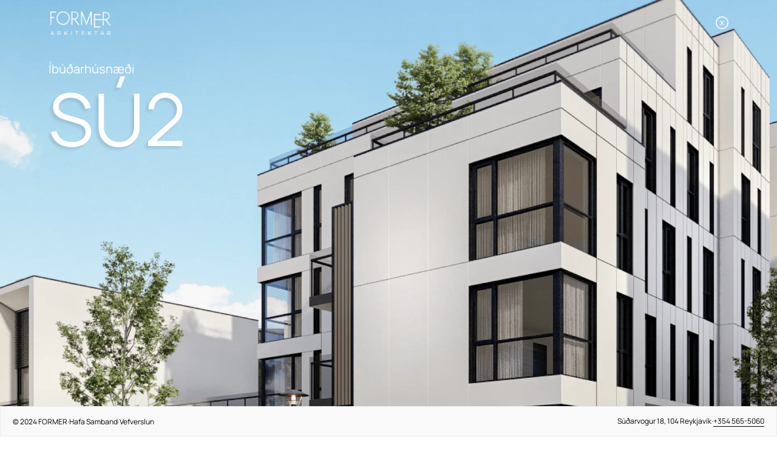

--- FILE ---
content_type: text/html; charset=utf-8
request_url: https://www.former.is/su2
body_size: 43739
content:
<!DOCTYPE html><html><head><meta name="viewport" content="width=device-width"/><meta charSet="utf-8"/><title>FORMER</title><link rel="preload" as="image" imageSrcSet="https://images.prismic.io/former/ed26b3dc-6871-464f-b8e8-f57a9d423f29_SU2_01.png?auto=compress%2Cformat&amp;fit=max&amp;w=640 640w, https://images.prismic.io/former/ed26b3dc-6871-464f-b8e8-f57a9d423f29_SU2_01.png?auto=compress%2Cformat&amp;fit=max&amp;w=750 750w, https://images.prismic.io/former/ed26b3dc-6871-464f-b8e8-f57a9d423f29_SU2_01.png?auto=compress%2Cformat&amp;fit=max&amp;w=828 828w, https://images.prismic.io/former/ed26b3dc-6871-464f-b8e8-f57a9d423f29_SU2_01.png?auto=compress%2Cformat&amp;fit=max&amp;w=1080 1080w, https://images.prismic.io/former/ed26b3dc-6871-464f-b8e8-f57a9d423f29_SU2_01.png?auto=compress%2Cformat&amp;fit=max&amp;w=1200 1200w, https://images.prismic.io/former/ed26b3dc-6871-464f-b8e8-f57a9d423f29_SU2_01.png?auto=compress%2Cformat&amp;fit=max&amp;w=1920 1920w, https://images.prismic.io/former/ed26b3dc-6871-464f-b8e8-f57a9d423f29_SU2_01.png?auto=compress%2Cformat&amp;fit=max&amp;w=2048 2048w, https://images.prismic.io/former/ed26b3dc-6871-464f-b8e8-f57a9d423f29_SU2_01.png?auto=compress%2Cformat&amp;fit=max&amp;w=3840 3840w" imageSizes="100vw"/><link rel="preload" as="image" imageSrcSet="https://images.prismic.io/former/09c32947-1d2e-4e94-9d1b-cac6a5d5ac20_SU2_LeftUpper.png?auto=compress%2Cformat&amp;fit=max&amp;w=640 640w, https://images.prismic.io/former/09c32947-1d2e-4e94-9d1b-cac6a5d5ac20_SU2_LeftUpper.png?auto=compress%2Cformat&amp;fit=max&amp;w=750 750w, https://images.prismic.io/former/09c32947-1d2e-4e94-9d1b-cac6a5d5ac20_SU2_LeftUpper.png?auto=compress%2Cformat&amp;fit=max&amp;w=828 828w, https://images.prismic.io/former/09c32947-1d2e-4e94-9d1b-cac6a5d5ac20_SU2_LeftUpper.png?auto=compress%2Cformat&amp;fit=max&amp;w=1080 1080w, https://images.prismic.io/former/09c32947-1d2e-4e94-9d1b-cac6a5d5ac20_SU2_LeftUpper.png?auto=compress%2Cformat&amp;fit=max&amp;w=1200 1200w, https://images.prismic.io/former/09c32947-1d2e-4e94-9d1b-cac6a5d5ac20_SU2_LeftUpper.png?auto=compress%2Cformat&amp;fit=max&amp;w=1920 1920w, https://images.prismic.io/former/09c32947-1d2e-4e94-9d1b-cac6a5d5ac20_SU2_LeftUpper.png?auto=compress%2Cformat&amp;fit=max&amp;w=2048 2048w, https://images.prismic.io/former/09c32947-1d2e-4e94-9d1b-cac6a5d5ac20_SU2_LeftUpper.png?auto=compress%2Cformat&amp;fit=max&amp;w=3840 3840w" imageSizes="100vw"/><link rel="preload" as="image" imageSrcSet="https://images.prismic.io/former/350f7043-ed93-4e91-b5de-c9b837967d92_SU2_LeftLower.png?auto=compress%2Cformat&amp;fit=max&amp;w=640 640w, https://images.prismic.io/former/350f7043-ed93-4e91-b5de-c9b837967d92_SU2_LeftLower.png?auto=compress%2Cformat&amp;fit=max&amp;w=750 750w, https://images.prismic.io/former/350f7043-ed93-4e91-b5de-c9b837967d92_SU2_LeftLower.png?auto=compress%2Cformat&amp;fit=max&amp;w=828 828w, https://images.prismic.io/former/350f7043-ed93-4e91-b5de-c9b837967d92_SU2_LeftLower.png?auto=compress%2Cformat&amp;fit=max&amp;w=1080 1080w, https://images.prismic.io/former/350f7043-ed93-4e91-b5de-c9b837967d92_SU2_LeftLower.png?auto=compress%2Cformat&amp;fit=max&amp;w=1200 1200w, https://images.prismic.io/former/350f7043-ed93-4e91-b5de-c9b837967d92_SU2_LeftLower.png?auto=compress%2Cformat&amp;fit=max&amp;w=1920 1920w, https://images.prismic.io/former/350f7043-ed93-4e91-b5de-c9b837967d92_SU2_LeftLower.png?auto=compress%2Cformat&amp;fit=max&amp;w=2048 2048w, https://images.prismic.io/former/350f7043-ed93-4e91-b5de-c9b837967d92_SU2_LeftLower.png?auto=compress%2Cformat&amp;fit=max&amp;w=3840 3840w" imageSizes="100vw"/><link rel="preload" as="image" imageSrcSet="https://images.prismic.io/former/984021bc-3b43-4070-b5e6-1203a55a3572_SU2_RightImage.png?auto=compress%2Cformat&amp;fit=max&amp;w=640 640w, https://images.prismic.io/former/984021bc-3b43-4070-b5e6-1203a55a3572_SU2_RightImage.png?auto=compress%2Cformat&amp;fit=max&amp;w=750 750w, https://images.prismic.io/former/984021bc-3b43-4070-b5e6-1203a55a3572_SU2_RightImage.png?auto=compress%2Cformat&amp;fit=max&amp;w=828 828w, https://images.prismic.io/former/984021bc-3b43-4070-b5e6-1203a55a3572_SU2_RightImage.png?auto=compress%2Cformat&amp;fit=max&amp;w=1080 1080w, https://images.prismic.io/former/984021bc-3b43-4070-b5e6-1203a55a3572_SU2_RightImage.png?auto=compress%2Cformat&amp;fit=max&amp;w=1200 1200w, https://images.prismic.io/former/984021bc-3b43-4070-b5e6-1203a55a3572_SU2_RightImage.png?auto=compress%2Cformat&amp;fit=max&amp;w=1920 1920w, https://images.prismic.io/former/984021bc-3b43-4070-b5e6-1203a55a3572_SU2_RightImage.png?auto=compress%2Cformat&amp;fit=max&amp;w=2048 2048w, https://images.prismic.io/former/984021bc-3b43-4070-b5e6-1203a55a3572_SU2_RightImage.png?auto=compress%2Cformat&amp;fit=max&amp;w=3840 3840w" imageSizes="100vw"/><link rel="preload" as="image" imageSrcSet="https://images.prismic.io/former/51d1e11a-7de6-403d-8956-191576174abe_SU2_09.png?auto=compress%2Cformat&amp;fit=max&amp;w=3840 1x"/><link rel="preload" as="image" imageSrcSet="https://images.prismic.io/former/d9a0faeb-08c5-4181-9e8b-14e0dc43f4b3_SU2_08.png?auto=compress%2Cformat&amp;fit=max&amp;w=3840 1x"/><link rel="preload" as="image" imageSrcSet="https://images.prismic.io/former/b2f7931a-b168-456b-b55f-1e72fea5a972_SU2_07.png?auto=compress%2Cformat&amp;fit=max&amp;w=3840 1x"/><link rel="preload" as="image" imageSrcSet="https://images.prismic.io/former/3c2857b3-b233-4a60-b706-ebeba5381df9_SU2_06.png?auto=compress%2Cformat&amp;fit=max&amp;w=3840 1x"/><link rel="preload" as="image" imageSrcSet="https://images.prismic.io/former/839d47e0-e9d1-43f5-8f8b-bd62220fc88e_DV20_06.png?auto=compress%2Cformat&amp;fit=max&amp;w=3840 1x"/><link rel="preload" as="image" imageSrcSet="https://images.prismic.io/former/ddcc850a-89a9-4f00-9830-0f1970f287cb_L%C3%8614_02.png?auto=compress%2Cformat&amp;fit=max&amp;w=1920 1x, https://images.prismic.io/former/ddcc850a-89a9-4f00-9830-0f1970f287cb_L%C3%8614_02.png?auto=compress%2Cformat&amp;fit=max&amp;w=3840 2x"/><link rel="preload" as="image" imageSrcSet="https://images.prismic.io/former/f9bcc45d-374c-44b2-8832-0350d7df3f19_GR-FL_06.png?auto=compress%2Cformat&amp;fit=max&amp;w=3840 1x"/><meta name="next-head-count" content="14"/><link rel="preload" href="/_next/static/css/71f50aad70eeaa46.css" as="style"/><link rel="stylesheet" href="/_next/static/css/71f50aad70eeaa46.css" data-n-g=""/><noscript data-n-css=""></noscript><script defer="" nomodule="" src="/_next/static/chunks/polyfills-5cd94c89d3acac5f.js"></script><script src="/_next/static/chunks/webpack-5752944655d749a0.js" defer=""></script><script src="/_next/static/chunks/framework-4556c45dd113b893.js" defer=""></script><script src="/_next/static/chunks/main-fc7d2f0e2098927e.js" defer=""></script><script src="/_next/static/chunks/pages/_app-1d6cd2060c90492a.js" defer=""></script><script src="/_next/static/chunks/pages/%5Buid%5D-9455d878e4a48174.js" defer=""></script><script src="/_next/static/Ij597NEb6cSG34uzc5AHo/_buildManifest.js" defer=""></script><script src="/_next/static/Ij597NEb6cSG34uzc5AHo/_ssgManifest.js" defer=""></script><script src="/_next/static/Ij597NEb6cSG34uzc5AHo/_middlewareManifest.js" defer=""></script></head><body><div id="__next"><header class="style_page-header__6ERp5"><a href="/"><svg xmlns="http://www.w3.org/2000/svg" xmlns:xlink="http://www.w3.org/1999/xlink" width="106" height="46" fill="none"><path fill="url(#former_logo_page_svg__a)" d="M0 0h106v46H0z"></path><defs><pattern id="former_logo_page_svg__a" width="1" height="1" patternContentUnits="objectBoundingBox"><use xlink:href="#former_logo_page_svg__b" transform="matrix(.00048 0 0 .00112 .028 .087)"></use></pattern><image xlink:href="[data-uri]" id="former_logo_page_svg__b" width="1948" height="750"></image></defs></svg></a><a href="/"><svg xmlns="http://www.w3.org/2000/svg" width="21" height="21" fill="none"><path fill="#fff" d="M6.828 15l3.054-3.951-2.988-3.865h1.273l2.338 3.047 2.315-3.047h1.274l-2.989 3.865L14.167 15h-1.281l-2.381-3.134L8.109 15H6.83z"></path><circle cx="10.5" cy="10.5" r="9.75" stroke="#fff" stroke-width="1.5"></circle></svg></a></header><div class="style_page-wrapper__z4gvw"><section class="style_hero__DV60t"><div class="style_heading-container__XwD0Q"><span class="style_subheading__cjkSo">Íbúðarhúsnæði</span><span class="style_heading__3W0XH">SÚ2</span></div><span style="box-sizing:border-box;display:block;overflow:hidden;width:initial;height:initial;background:none;opacity:1;border:0;margin:0;padding:0;position:absolute;top:0;left:0;bottom:0;right:0"><img sizes="100vw" srcSet="https://images.prismic.io/former/ed26b3dc-6871-464f-b8e8-f57a9d423f29_SU2_01.png?auto=compress%2Cformat&amp;fit=max&amp;w=640 640w, https://images.prismic.io/former/ed26b3dc-6871-464f-b8e8-f57a9d423f29_SU2_01.png?auto=compress%2Cformat&amp;fit=max&amp;w=750 750w, https://images.prismic.io/former/ed26b3dc-6871-464f-b8e8-f57a9d423f29_SU2_01.png?auto=compress%2Cformat&amp;fit=max&amp;w=828 828w, https://images.prismic.io/former/ed26b3dc-6871-464f-b8e8-f57a9d423f29_SU2_01.png?auto=compress%2Cformat&amp;fit=max&amp;w=1080 1080w, https://images.prismic.io/former/ed26b3dc-6871-464f-b8e8-f57a9d423f29_SU2_01.png?auto=compress%2Cformat&amp;fit=max&amp;w=1200 1200w, https://images.prismic.io/former/ed26b3dc-6871-464f-b8e8-f57a9d423f29_SU2_01.png?auto=compress%2Cformat&amp;fit=max&amp;w=1920 1920w, https://images.prismic.io/former/ed26b3dc-6871-464f-b8e8-f57a9d423f29_SU2_01.png?auto=compress%2Cformat&amp;fit=max&amp;w=2048 2048w, https://images.prismic.io/former/ed26b3dc-6871-464f-b8e8-f57a9d423f29_SU2_01.png?auto=compress%2Cformat&amp;fit=max&amp;w=3840 3840w" src="https://images.prismic.io/former/ed26b3dc-6871-464f-b8e8-f57a9d423f29_SU2_01.png?auto=compress%2Cformat&amp;fit=max&amp;w=3840" decoding="async" data-nimg="fill" style="position:absolute;top:0;left:0;bottom:0;right:0;box-sizing:border-box;padding:0;border:none;margin:auto;display:block;width:0;height:0;min-width:100%;max-width:100%;min-height:100%;max-height:100%;object-fit:cover"/></span></section><section class="style_sketch__rRmFY"><div class="style_image__VM0rK"><span style="box-sizing:border-box;display:inline-block;overflow:hidden;width:initial;height:initial;background:none;opacity:1;border:0;margin:0;padding:0;position:relative;max-width:100%"><span style="box-sizing:border-box;display:block;width:initial;height:initial;background:none;opacity:1;border:0;margin:0;padding:0;max-width:100%"><img style="display:block;max-width:100%;width:initial;height:initial;background:none;opacity:1;border:0;margin:0;padding:0" alt="" aria-hidden="true" src="data:image/svg+xml,%3csvg%20xmlns=%27http://www.w3.org/2000/svg%27%20version=%271.1%27%20width=%27886%27%20height=%27996%27/%3e"/></span><img src="[data-uri]" decoding="async" data-nimg="intrinsic" style="position:absolute;top:0;left:0;bottom:0;right:0;box-sizing:border-box;padding:0;border:none;margin:auto;display:block;width:0;height:0;min-width:100%;max-width:100%;min-height:100%;max-height:100%;object-fit:contain"/><noscript><img srcSet="https://images.prismic.io/former/1d512a95-e1a6-4b6f-b693-af4bad81d620_SU2_02.png?auto=compress%2Cformat&amp;fit=max&amp;w=1080 1x, https://images.prismic.io/former/1d512a95-e1a6-4b6f-b693-af4bad81d620_SU2_02.png?auto=compress%2Cformat&amp;fit=max&amp;w=1920 2x" src="https://images.prismic.io/former/1d512a95-e1a6-4b6f-b693-af4bad81d620_SU2_02.png?auto=compress%2Cformat&amp;fit=max&amp;w=1920" decoding="async" data-nimg="intrinsic" style="position:absolute;top:0;left:0;bottom:0;right:0;box-sizing:border-box;padding:0;border:none;margin:auto;display:block;width:0;height:0;min-width:100%;max-width:100%;min-height:100%;max-height:100%;object-fit:contain" loading="lazy"/></noscript></span></div><div class="style_text__Ll_of"><p>Súðarvogur 2 er íbúðarhúsnæði með verslunar- og þjónusturýmum á jarðhæð.  Alls 62 íbúðir og 15 verslunarrými. Staðsett í nýuppgerðu svæði í Vogabyggð, Reykjavík</p></div></section><section class="style_key-info__f8egC"><div class="style_key-info-container__xXHaO"><div class="style_item__SxX0M style_project__If59Z"><span class="style_heading__aKiJT">Verkefni</span><span class="style_text__Zm1sc">SÚ2</span></div><div class="style_item__SxX0M style_size__g_Vnd"><span class="style_heading__aKiJT">Byggingarár</span><span class="style_text__Zm1sc">2020-2022</span></div><div class="style_item__SxX0M style_status__4OgZR"><span class="style_heading__aKiJT">Stærð</span><span class="style_text__Zm1sc">9.270m²</span></div><div class="style_item__SxX0M style_program__PdErX"><span class="style_heading__aKiJT">Samstarfsaðili</span><span class="style_text__Zm1sc">Archus arkitektar</span></div></div></section><div class="image-container style_three__kU6EX"><span class="style_upper__7Yt5G"><span style="box-sizing:border-box;display:block;overflow:hidden;width:initial;height:initial;background:none;opacity:1;border:0;margin:0;padding:0;position:absolute;top:0;left:0;bottom:0;right:0"><img sizes="100vw" srcSet="https://images.prismic.io/former/09c32947-1d2e-4e94-9d1b-cac6a5d5ac20_SU2_LeftUpper.png?auto=compress%2Cformat&amp;fit=max&amp;w=640 640w, https://images.prismic.io/former/09c32947-1d2e-4e94-9d1b-cac6a5d5ac20_SU2_LeftUpper.png?auto=compress%2Cformat&amp;fit=max&amp;w=750 750w, https://images.prismic.io/former/09c32947-1d2e-4e94-9d1b-cac6a5d5ac20_SU2_LeftUpper.png?auto=compress%2Cformat&amp;fit=max&amp;w=828 828w, https://images.prismic.io/former/09c32947-1d2e-4e94-9d1b-cac6a5d5ac20_SU2_LeftUpper.png?auto=compress%2Cformat&amp;fit=max&amp;w=1080 1080w, https://images.prismic.io/former/09c32947-1d2e-4e94-9d1b-cac6a5d5ac20_SU2_LeftUpper.png?auto=compress%2Cformat&amp;fit=max&amp;w=1200 1200w, https://images.prismic.io/former/09c32947-1d2e-4e94-9d1b-cac6a5d5ac20_SU2_LeftUpper.png?auto=compress%2Cformat&amp;fit=max&amp;w=1920 1920w, https://images.prismic.io/former/09c32947-1d2e-4e94-9d1b-cac6a5d5ac20_SU2_LeftUpper.png?auto=compress%2Cformat&amp;fit=max&amp;w=2048 2048w, https://images.prismic.io/former/09c32947-1d2e-4e94-9d1b-cac6a5d5ac20_SU2_LeftUpper.png?auto=compress%2Cformat&amp;fit=max&amp;w=3840 3840w" src="https://images.prismic.io/former/09c32947-1d2e-4e94-9d1b-cac6a5d5ac20_SU2_LeftUpper.png?auto=compress%2Cformat&amp;fit=max&amp;w=3840" decoding="async" data-nimg="fill" style="position:absolute;top:0;left:0;bottom:0;right:0;box-sizing:border-box;padding:0;border:none;margin:auto;display:block;width:0;height:0;min-width:100%;max-width:100%;min-height:100%;max-height:100%;object-fit:cover"/></span></span><span class="style_lower__iHOkz"><span style="box-sizing:border-box;display:block;overflow:hidden;width:initial;height:initial;background:none;opacity:1;border:0;margin:0;padding:0;position:absolute;top:0;left:0;bottom:0;right:0"><img sizes="100vw" srcSet="https://images.prismic.io/former/350f7043-ed93-4e91-b5de-c9b837967d92_SU2_LeftLower.png?auto=compress%2Cformat&amp;fit=max&amp;w=640 640w, https://images.prismic.io/former/350f7043-ed93-4e91-b5de-c9b837967d92_SU2_LeftLower.png?auto=compress%2Cformat&amp;fit=max&amp;w=750 750w, https://images.prismic.io/former/350f7043-ed93-4e91-b5de-c9b837967d92_SU2_LeftLower.png?auto=compress%2Cformat&amp;fit=max&amp;w=828 828w, https://images.prismic.io/former/350f7043-ed93-4e91-b5de-c9b837967d92_SU2_LeftLower.png?auto=compress%2Cformat&amp;fit=max&amp;w=1080 1080w, https://images.prismic.io/former/350f7043-ed93-4e91-b5de-c9b837967d92_SU2_LeftLower.png?auto=compress%2Cformat&amp;fit=max&amp;w=1200 1200w, https://images.prismic.io/former/350f7043-ed93-4e91-b5de-c9b837967d92_SU2_LeftLower.png?auto=compress%2Cformat&amp;fit=max&amp;w=1920 1920w, https://images.prismic.io/former/350f7043-ed93-4e91-b5de-c9b837967d92_SU2_LeftLower.png?auto=compress%2Cformat&amp;fit=max&amp;w=2048 2048w, https://images.prismic.io/former/350f7043-ed93-4e91-b5de-c9b837967d92_SU2_LeftLower.png?auto=compress%2Cformat&amp;fit=max&amp;w=3840 3840w" src="https://images.prismic.io/former/350f7043-ed93-4e91-b5de-c9b837967d92_SU2_LeftLower.png?auto=compress%2Cformat&amp;fit=max&amp;w=3840" decoding="async" data-nimg="fill" style="position:absolute;top:0;left:0;bottom:0;right:0;box-sizing:border-box;padding:0;border:none;margin:auto;display:block;width:0;height:0;min-width:100%;max-width:100%;min-height:100%;max-height:100%;object-fit:cover"/></span></span><span class="style_side__N79kQ"><span style="box-sizing:border-box;display:block;overflow:hidden;width:initial;height:initial;background:none;opacity:1;border:0;margin:0;padding:0;position:absolute;top:0;left:0;bottom:0;right:0"><img sizes="100vw" srcSet="https://images.prismic.io/former/984021bc-3b43-4070-b5e6-1203a55a3572_SU2_RightImage.png?auto=compress%2Cformat&amp;fit=max&amp;w=640 640w, https://images.prismic.io/former/984021bc-3b43-4070-b5e6-1203a55a3572_SU2_RightImage.png?auto=compress%2Cformat&amp;fit=max&amp;w=750 750w, https://images.prismic.io/former/984021bc-3b43-4070-b5e6-1203a55a3572_SU2_RightImage.png?auto=compress%2Cformat&amp;fit=max&amp;w=828 828w, https://images.prismic.io/former/984021bc-3b43-4070-b5e6-1203a55a3572_SU2_RightImage.png?auto=compress%2Cformat&amp;fit=max&amp;w=1080 1080w, https://images.prismic.io/former/984021bc-3b43-4070-b5e6-1203a55a3572_SU2_RightImage.png?auto=compress%2Cformat&amp;fit=max&amp;w=1200 1200w, https://images.prismic.io/former/984021bc-3b43-4070-b5e6-1203a55a3572_SU2_RightImage.png?auto=compress%2Cformat&amp;fit=max&amp;w=1920 1920w, https://images.prismic.io/former/984021bc-3b43-4070-b5e6-1203a55a3572_SU2_RightImage.png?auto=compress%2Cformat&amp;fit=max&amp;w=2048 2048w, https://images.prismic.io/former/984021bc-3b43-4070-b5e6-1203a55a3572_SU2_RightImage.png?auto=compress%2Cformat&amp;fit=max&amp;w=3840 3840w" src="https://images.prismic.io/former/984021bc-3b43-4070-b5e6-1203a55a3572_SU2_RightImage.png?auto=compress%2Cformat&amp;fit=max&amp;w=3840" decoding="async" data-nimg="fill" style="position:absolute;top:0;left:0;bottom:0;right:0;box-sizing:border-box;padding:0;border:none;margin:auto;display:block;width:0;height:0;min-width:100%;max-width:100%;min-height:100%;max-height:100%;object-fit:cover"/></span></span></div><section class="style_slide-show__I9jwM"><div class="style_embla__rFHZE"><div class="style_embla__viewport__FWlJW"><div class="style_embla__container__Lh2fX"><div class="style_embla__slide__I1UBd"><span style="box-sizing:border-box;display:inline-block;overflow:hidden;width:initial;height:initial;background:none;opacity:1;border:0;margin:0;padding:0;position:relative;max-width:100%"><span style="box-sizing:border-box;display:block;width:initial;height:initial;background:none;opacity:1;border:0;margin:0;padding:0;max-width:100%"><img style="display:block;max-width:100%;width:initial;height:initial;background:none;opacity:1;border:0;margin:0;padding:0" alt="" aria-hidden="true" src="data:image/svg+xml,%3csvg%20xmlns=%27http://www.w3.org/2000/svg%27%20version=%271.1%27%20width=%272880%27%20height=%271792%27/%3e"/></span><img srcSet="https://images.prismic.io/former/51d1e11a-7de6-403d-8956-191576174abe_SU2_09.png?auto=compress%2Cformat&amp;fit=max&amp;w=3840 1x" src="https://images.prismic.io/former/51d1e11a-7de6-403d-8956-191576174abe_SU2_09.png?auto=compress%2Cformat&amp;fit=max&amp;w=3840" decoding="async" data-nimg="intrinsic" class="style_embla__slide__img__zNtdW" style="position:absolute;top:0;left:0;bottom:0;right:0;box-sizing:border-box;padding:0;border:none;margin:auto;display:block;width:0;height:0;min-width:100%;max-width:100%;min-height:100%;max-height:100%"/></span></div><div class="style_embla__slide__I1UBd"><span style="box-sizing:border-box;display:inline-block;overflow:hidden;width:initial;height:initial;background:none;opacity:1;border:0;margin:0;padding:0;position:relative;max-width:100%"><span style="box-sizing:border-box;display:block;width:initial;height:initial;background:none;opacity:1;border:0;margin:0;padding:0;max-width:100%"><img style="display:block;max-width:100%;width:initial;height:initial;background:none;opacity:1;border:0;margin:0;padding:0" alt="" aria-hidden="true" src="data:image/svg+xml,%3csvg%20xmlns=%27http://www.w3.org/2000/svg%27%20version=%271.1%27%20width=%272880%27%20height=%271792%27/%3e"/></span><img srcSet="https://images.prismic.io/former/d9a0faeb-08c5-4181-9e8b-14e0dc43f4b3_SU2_08.png?auto=compress%2Cformat&amp;fit=max&amp;w=3840 1x" src="https://images.prismic.io/former/d9a0faeb-08c5-4181-9e8b-14e0dc43f4b3_SU2_08.png?auto=compress%2Cformat&amp;fit=max&amp;w=3840" decoding="async" data-nimg="intrinsic" class="style_embla__slide__img__zNtdW" style="position:absolute;top:0;left:0;bottom:0;right:0;box-sizing:border-box;padding:0;border:none;margin:auto;display:block;width:0;height:0;min-width:100%;max-width:100%;min-height:100%;max-height:100%"/></span></div><div class="style_embla__slide__I1UBd"><span style="box-sizing:border-box;display:inline-block;overflow:hidden;width:initial;height:initial;background:none;opacity:1;border:0;margin:0;padding:0;position:relative;max-width:100%"><span style="box-sizing:border-box;display:block;width:initial;height:initial;background:none;opacity:1;border:0;margin:0;padding:0;max-width:100%"><img style="display:block;max-width:100%;width:initial;height:initial;background:none;opacity:1;border:0;margin:0;padding:0" alt="" aria-hidden="true" src="data:image/svg+xml,%3csvg%20xmlns=%27http://www.w3.org/2000/svg%27%20version=%271.1%27%20width=%272880%27%20height=%271792%27/%3e"/></span><img srcSet="https://images.prismic.io/former/b2f7931a-b168-456b-b55f-1e72fea5a972_SU2_07.png?auto=compress%2Cformat&amp;fit=max&amp;w=3840 1x" src="https://images.prismic.io/former/b2f7931a-b168-456b-b55f-1e72fea5a972_SU2_07.png?auto=compress%2Cformat&amp;fit=max&amp;w=3840" decoding="async" data-nimg="intrinsic" class="style_embla__slide__img__zNtdW" style="position:absolute;top:0;left:0;bottom:0;right:0;box-sizing:border-box;padding:0;border:none;margin:auto;display:block;width:0;height:0;min-width:100%;max-width:100%;min-height:100%;max-height:100%"/></span></div><div class="style_embla__slide__I1UBd"><span style="box-sizing:border-box;display:inline-block;overflow:hidden;width:initial;height:initial;background:none;opacity:1;border:0;margin:0;padding:0;position:relative;max-width:100%"><span style="box-sizing:border-box;display:block;width:initial;height:initial;background:none;opacity:1;border:0;margin:0;padding:0;max-width:100%"><img style="display:block;max-width:100%;width:initial;height:initial;background:none;opacity:1;border:0;margin:0;padding:0" alt="" aria-hidden="true" src="data:image/svg+xml,%3csvg%20xmlns=%27http://www.w3.org/2000/svg%27%20version=%271.1%27%20width=%272880%27%20height=%271792%27/%3e"/></span><img srcSet="https://images.prismic.io/former/3c2857b3-b233-4a60-b706-ebeba5381df9_SU2_06.png?auto=compress%2Cformat&amp;fit=max&amp;w=3840 1x" src="https://images.prismic.io/former/3c2857b3-b233-4a60-b706-ebeba5381df9_SU2_06.png?auto=compress%2Cformat&amp;fit=max&amp;w=3840" decoding="async" data-nimg="intrinsic" class="style_embla__slide__img__zNtdW" style="position:absolute;top:0;left:0;bottom:0;right:0;box-sizing:border-box;padding:0;border:none;margin:auto;display:block;width:0;height:0;min-width:100%;max-width:100%;min-height:100%;max-height:100%"/></span></div></div></div></div><div class="style_embla__dots__U8X2T"><button class="style_play_pause__button__jR7cO" type="button"><svg xmlns="http://www.w3.org/2000/svg" width="16" height="16" fill="none"><path fill="#fff" d="M5.334 4l.257-.429A.5.5 0 004.834 4h.5zm0 8h-.5a.5.5 0 00.757.429L5.334 12zm6.667-4l.257.429a.5.5 0 000-.858L12 8zm-6.167 4V4h-1v8h1zm5.91-4.429l-6.667 4 .514.858 6.667-4-.515-.858zM5.076 4.43l6.666 4 .515-.858-6.667-4-.514.858z"></path></svg></button></div></section><section class="style_carousel__YcKoh"><div class="style_heading__xnxWS"><h2>Önnur verkefni</h2></div><div class="style_embla__rOKKD"><div class="style_embla__viewport__oVIqf"><div class="style_embla__container__4uxoE"><div class="style_embla__slide__yVlX7"><a class="style_embla__slide__img__Flp0P" href="/dv20"><span style="box-sizing:border-box;display:inline-block;overflow:hidden;width:initial;height:initial;background:none;opacity:1;border:0;margin:0;padding:0;position:relative;max-width:100%"><span style="box-sizing:border-box;display:block;width:initial;height:initial;background:none;opacity:1;border:0;margin:0;padding:0;max-width:100%"><img style="display:block;max-width:100%;width:initial;height:initial;background:none;opacity:1;border:0;margin:0;padding:0" alt="" aria-hidden="true" src="data:image/svg+xml,%3csvg%20xmlns=%27http://www.w3.org/2000/svg%27%20version=%271.1%27%20width=%272880%27%20height=%271792%27/%3e"/></span><img srcSet="https://images.prismic.io/former/839d47e0-e9d1-43f5-8f8b-bd62220fc88e_DV20_06.png?auto=compress%2Cformat&amp;fit=max&amp;w=3840 1x" src="https://images.prismic.io/former/839d47e0-e9d1-43f5-8f8b-bd62220fc88e_DV20_06.png?auto=compress%2Cformat&amp;fit=max&amp;w=3840" decoding="async" data-nimg="intrinsic" style="position:absolute;top:0;left:0;bottom:0;right:0;box-sizing:border-box;padding:0;border:none;margin:auto;display:block;width:0;height:0;min-width:100%;max-width:100%;min-height:100%;max-height:100%;object-fit:cover"/></span></a><span class="style_embla__slide__text__oiXA6">DV20</span></div><div class="style_embla__slide__yVlX7"><a class="style_embla__slide__img__Flp0P" href="/l%C3%A614"><span style="box-sizing:border-box;display:inline-block;overflow:hidden;width:initial;height:initial;background:none;opacity:1;border:0;margin:0;padding:0;position:relative;max-width:100%"><span style="box-sizing:border-box;display:block;width:initial;height:initial;background:none;opacity:1;border:0;margin:0;padding:0;max-width:100%"><img style="display:block;max-width:100%;width:initial;height:initial;background:none;opacity:1;border:0;margin:0;padding:0" alt="" aria-hidden="true" src="data:image/svg+xml,%3csvg%20xmlns=%27http://www.w3.org/2000/svg%27%20version=%271.1%27%20width=%271399%27%20height=%27921%27/%3e"/></span><img srcSet="https://images.prismic.io/former/ddcc850a-89a9-4f00-9830-0f1970f287cb_L%C3%8614_02.png?auto=compress%2Cformat&amp;fit=max&amp;w=1920 1x, https://images.prismic.io/former/ddcc850a-89a9-4f00-9830-0f1970f287cb_L%C3%8614_02.png?auto=compress%2Cformat&amp;fit=max&amp;w=3840 2x" src="https://images.prismic.io/former/ddcc850a-89a9-4f00-9830-0f1970f287cb_L%C3%8614_02.png?auto=compress%2Cformat&amp;fit=max&amp;w=3840" decoding="async" data-nimg="intrinsic" style="position:absolute;top:0;left:0;bottom:0;right:0;box-sizing:border-box;padding:0;border:none;margin:auto;display:block;width:0;height:0;min-width:100%;max-width:100%;min-height:100%;max-height:100%;object-fit:cover"/></span></a><span class="style_embla__slide__text__oiXA6">LÆ14</span></div><div class="style_embla__slide__yVlX7"><a class="style_embla__slide__img__Flp0P" href="/gr-fl"><span style="box-sizing:border-box;display:inline-block;overflow:hidden;width:initial;height:initial;background:none;opacity:1;border:0;margin:0;padding:0;position:relative;max-width:100%"><span style="box-sizing:border-box;display:block;width:initial;height:initial;background:none;opacity:1;border:0;margin:0;padding:0;max-width:100%"><img style="display:block;max-width:100%;width:initial;height:initial;background:none;opacity:1;border:0;margin:0;padding:0" alt="" aria-hidden="true" src="data:image/svg+xml,%3csvg%20xmlns=%27http://www.w3.org/2000/svg%27%20version=%271.1%27%20width=%272880%27%20height=%271792%27/%3e"/></span><img srcSet="https://images.prismic.io/former/f9bcc45d-374c-44b2-8832-0350d7df3f19_GR-FL_06.png?auto=compress%2Cformat&amp;fit=max&amp;w=3840 1x" src="https://images.prismic.io/former/f9bcc45d-374c-44b2-8832-0350d7df3f19_GR-FL_06.png?auto=compress%2Cformat&amp;fit=max&amp;w=3840" decoding="async" data-nimg="intrinsic" style="position:absolute;top:0;left:0;bottom:0;right:0;box-sizing:border-box;padding:0;border:none;margin:auto;display:block;width:0;height:0;min-width:100%;max-width:100%;min-height:100%;max-height:100%;object-fit:cover"/></span></a><span class="style_embla__slide__text__oiXA6">GR-FL</span></div></div></div></div></section></div><footer class="style_footer__IKWh6"><div class="style_inner__FYCsM"><span>© 2024 FORMER</span><span class="style_hide-mobile__yKEE2">·</span><a href="mailto:former@former.is" class="style_hide-mobile__yKEE2">Hafa Samband</a><span class="style_hide-mobile__yKEE2">·</span><a href="https://www.formerarkitektar.store" target="_blank" rel="noopener noreferrer" class="style_hide-mobile__yKEE2">Vefverslun</a></div><div class="style_inner__FYCsM"><span class="style_hide-mobile__yKEE2">Súðarvogur 18, 104 Reykjavík</span><span class="style_hide-desktop__MXWYl">Súðarvogur 18, 104 Reykjavík</span><span>·</span><a href="tel:+3545655060">+354 565-5060</a></div></footer><div class="style_menu___bZKD"><div class="style_overlay__lD5UD"></div></div></div><script id="__NEXT_DATA__" type="application/json">{"props":{"pageProps":{"page":{"id":"Y3gKFRAAACcAwDe5","uid":"su2","url":null,"type":"pagev2","href":"https://former.cdn.prismic.io/api/v2/documents/search?ref=ZaUBGhIAACEA3O0n\u0026q=%5B%5B%3Ad+%3D+at%28document.id%2C+%22Y3gKFRAAACcAwDe5%22%29+%5D%5D","tags":[],"first_publication_date":"2022-11-18T22:41:29+0000","last_publication_date":"2023-01-02T14:15:00+0000","slugs":["ibu%C3%B0arhusn%C3%A6%C3%B0i"],"linked_documents":[],"lang":"is","alternate_languages":[],"data":{"slices":[{"variation":"default","version":"sktwi1xtmkfgx8626","items":[{}],"primary":{"subtitle":"Íbúðarhúsnæði","title":"SÚ2","image":{"dimensions":{"width":2880,"height":2968},"alt":null,"copyright":null,"url":"https://images.prismic.io/former/ed26b3dc-6871-464f-b8e8-f57a9d423f29_SU2_01.png?auto=compress,format","id":"Y3o5DBAAACcAyeo1","edit":{"x":0,"y":0,"zoom":1,"background":"transparent"}}},"id":"hero_v2$58dc0fa1-9006-4000-8895-9606d42a6fae","slice_type":"hero_v2","slice_label":null},{"variation":"default","version":"sktwi1xtmkfgx8626","items":[{}],"primary":{"image":{"dimensions":{"width":886,"height":996},"alt":null,"copyright":null,"url":"https://images.prismic.io/former/1d512a95-e1a6-4b6f-b693-af4bad81d620_SU2_02.png?auto=compress,format","id":"Y3o5BxAAACQAyeoR","edit":{"x":0,"y":0,"zoom":1,"background":"transparent"}},"text":[{"type":"paragraph","text":"Súðarvogur 2 er íbúðarhúsnæði með verslunar- og þjónusturýmum á jarðhæð.  Alls 62 íbúðir og 15 verslunarrými. Staðsett í nýuppgerðu svæði í Vogabyggð, Reykjavík","spans":[]}]},"id":"sketch_v2$b284727a-c792-4716-bc63-0081f8d58499","slice_type":"sketch_v2","slice_label":null},{"variation":"default","version":"sktwi1xtmkfgx8626","items":[{"heading":"Verkefni","text":[{"type":"paragraph","text":"SÚ2","spans":[]}]},{"heading":"Byggingarár","text":[{"type":"paragraph","text":"2020-2022","spans":[]}]},{"heading":"Stærð","text":[{"type":"paragraph","text":"9.270m²","spans":[]}]},{"heading":"Samstarfsaðili","text":[{"type":"paragraph","text":"Archus arkitektar","spans":[]}]}],"primary":{},"id":"key_info_v2$877514ef-1aff-4e94-a461-22f50c15a96f","slice_type":"key_info_v2","slice_label":null},{"variation":"three","version":"sktwi1xtmkfgx8626","items":[{}],"primary":{"left_upper_image":{"dimensions":{"width":1383,"height":897},"alt":null,"copyright":null,"url":"https://images.prismic.io/former/09c32947-1d2e-4e94-9d1b-cac6a5d5ac20_SU2_LeftUpper.png?auto=compress,format","id":"Y453ohAAACUA0sqH","edit":{"x":0,"y":0,"zoom":1,"background":"transparent"}},"left_upper_image_link":{"link_type":"Any"},"left_lower_image":{"dimensions":{"width":1383,"height":897},"alt":null,"copyright":null,"url":"https://images.prismic.io/former/350f7043-ed93-4e91-b5de-c9b837967d92_SU2_LeftLower.png?auto=compress,format","id":"Y453oxAAACMA0sqN","edit":{"x":0,"y":0,"zoom":1,"background":"transparent"}},"left_lower_image_link":{"link_type":"Any"},"right_image":{"dimensions":{"width":1383,"height":1894},"alt":null,"copyright":null,"url":"https://images.prismic.io/former/984021bc-3b43-4070-b5e6-1203a55a3572_SU2_RightImage.png?auto=compress,format","id":"Y453ohAAACMA0sqI","edit":{"x":0,"y":0,"zoom":1,"background":"transparent"}},"right_image_link":{"link_type":"Any"}},"id":"image_container_v2$a3ea4f0c-24e6-49d3-beab-ef0f15b85278","slice_type":"image_container_v2","slice_label":null},{"variation":"default","version":"sktwi1xtmkfgx8626","items":[{"image":{"dimensions":{"width":2880,"height":1792},"alt":null,"copyright":null,"url":"https://images.prismic.io/former/51d1e11a-7de6-403d-8956-191576174abe_SU2_09.png?auto=compress,format","id":"Y7LmUxcAAMwasBZX","edit":{"x":0,"y":0,"zoom":1,"background":"transparent"}}},{"image":{"dimensions":{"width":2880,"height":1792},"alt":null,"copyright":null,"url":"https://images.prismic.io/former/d9a0faeb-08c5-4181-9e8b-14e0dc43f4b3_SU2_08.png?auto=compress,format","id":"Y7LmUhcAAOtbsBZV","edit":{"x":0,"y":0,"zoom":1,"background":"transparent"}}},{"image":{"dimensions":{"width":2880,"height":1792},"alt":null,"copyright":null,"url":"https://images.prismic.io/former/b2f7931a-b168-456b-b55f-1e72fea5a972_SU2_07.png?auto=compress,format","id":"Y7LmUxcAAMwasBZY","edit":{"x":0,"y":0,"zoom":1,"background":"transparent"}}},{"image":{"dimensions":{"width":2880,"height":1792},"alt":null,"copyright":null,"url":"https://images.prismic.io/former/3c2857b3-b233-4a60-b706-ebeba5381df9_SU2_06.png?auto=compress,format","id":"Y7LmVBcAAPKCsBZd","edit":{"x":0,"y":0,"zoom":1,"background":"transparent"}}}],"primary":{},"id":"slide_show_v2$f4d95ac7-9cda-493b-b7f0-598de3c80d2a","slice_type":"slide_show_v2","slice_label":null},{"variation":"default","version":"sktwi1xtmkfgx8626","items":[{"image":{"dimensions":{"width":2880,"height":1792},"alt":null,"copyright":null,"url":"https://images.prismic.io/former/839d47e0-e9d1-43f5-8f8b-bd62220fc88e_DV20_06.png?auto=compress,format","id":"Y7AtXxcAAOIBrCWZ","edit":{"x":0,"y":0,"zoom":1,"background":"transparent"}},"text":"DV20","link":{"id":"Y7AviBcAAOIBrCjH","type":"pagev2","tags":[],"lang":"is","slug":"sumarhus","first_publication_date":"2022-12-31T12:48:38+0000","last_publication_date":"2023-01-15T20:46:46+0000","uid":"dv20","link_type":"Document","isBroken":false}},{"image":{"dimensions":{"width":1399,"height":921},"alt":null,"copyright":null,"url":"https://images.prismic.io/former/ddcc850a-89a9-4f00-9830-0f1970f287cb_L%C3%8614_02.png?auto=compress,format","id":"Y7A4nhcAACJwrDXr","edit":{"x":0,"y":0,"zoom":1,"background":"transparent"}},"text":"LÆ14","link":{"id":"Y7A5FhcAACJwrDaX","type":"pagev2","tags":[],"lang":"is","slug":"sumarhus","first_publication_date":"2022-12-31T13:29:03+0000","last_publication_date":"2023-04-13T08:55:34+0000","uid":"læ14","link_type":"Document","isBroken":false}},{"image":{"dimensions":{"width":2880,"height":1792},"alt":null,"copyright":null,"url":"https://images.prismic.io/former/f9bcc45d-374c-44b2-8832-0350d7df3f19_GR-FL_06.png?auto=compress,format","id":"Y7AydhcAAOIBrC0N","edit":{"x":0,"y":0,"zoom":1,"background":"transparent"}},"text":"GR-FL","link":{"id":"Y7Az1RcAAOtbrC74","type":"pagev2","tags":[],"lang":"is","slug":"gistiheimili","first_publication_date":"2022-12-31T13:06:37+0000","last_publication_date":"2023-01-15T21:16:41+0000","uid":"gr-fl","link_type":"Document","isBroken":false}}],"primary":{"heading":"Önnur verkefni"},"id":"carousel_v2$33fb253b-6254-4967-8f04-2c6648d561bb","slice_type":"carousel_v2","slice_label":null}]}}},"__N_SSG":true},"page":"/[uid]","query":{"uid":"su2"},"buildId":"Ij597NEb6cSG34uzc5AHo","isFallback":false,"gsp":true,"scriptLoader":[]}</script></body></html>

--- FILE ---
content_type: text/html; charset=utf-8
request_url: https://www.former.is/_next/data/Ij597NEb6cSG34uzc5AHo/index.json
body_size: 6340
content:
{"pageProps":{"frontPageArchitecture":{"id":"Y2rINBQAAMDevEXv","uid":"frontpage-architecture","url":null,"type":"frontpagearchitecturev2","href":"https://former.cdn.prismic.io/api/v2/documents/search?ref=ZaUBGhIAACEA3O0n&q=%5B%5B%3Ad+%3D+at%28document.id%2C+%22Y2rINBQAAMDevEXv%22%29+%5D%5D","tags":[],"first_publication_date":"2022-11-08T21:21:07+0000","last_publication_date":"2024-01-15T09:27:51+0000","slugs":["frontpagearchitecturev2"],"linked_documents":[],"lang":"is","alternate_languages":[],"data":{"heading":"Verkefni","slices":[{"variation":"two","version":"sktwi1xtmkfgx8626","items":[{}],"primary":{"left_image":{"dimensions":{"width":664,"height":900},"alt":null,"copyright":null,"url":"https://images.prismic.io/former/f5892b09-197c-423b-80c0-9705616b5349_FS_ARK_01_01-min.png?auto=compress,format","id":"Y5ycghcAACkAjnyC","edit":{"x":0,"y":0,"zoom":1,"background":"transparent"}},"left_image_link":{"id":"Y2ev9BQAAGXOrl7q","type":"pagev2","tags":[],"lang":"is","slug":"ibu%C3%B0arhusn%C3%A6%C3%B0i","first_publication_date":"2022-11-06T13:01:08+0000","last_publication_date":"2023-01-05T22:57:53+0000","uid":"sk7","link_type":"Document","isBroken":false},"right_image":{"dimensions":{"width":664,"height":900},"alt":null,"copyright":null,"url":"https://images.prismic.io/former/636d837d-d45c-417a-9f31-2c256fba1710_FS_ARK_01_02-min.png?auto=compress,format","id":"Y5ycjBcAACkAjnyT","edit":{"x":0,"y":0,"zoom":1,"background":"transparent"}},"right_image_link":{"id":"Y2ev9BQAAGXOrl7q","type":"pagev2","tags":[],"lang":"is","slug":"ibu%C3%B0arhusn%C3%A6%C3%B0i","first_publication_date":"2022-11-06T13:01:08+0000","last_publication_date":"2023-01-05T22:57:53+0000","uid":"sk7","link_type":"Document","isBroken":false}},"id":"image_container_v2$fa3e0f67-1ca8-47ea-8339-b3e26e1e810d","slice_type":"image_container_v2","slice_label":null},{"variation":"default","version":"sktwi1xtmkfgx8626","items":[{}],"primary":{"image":{"dimensions":{"width":1374,"height":900},"alt":null,"copyright":null,"url":"https://images.prismic.io/former/c89f95a3-c740-423d-a329-26c541656924_FS_ARK_02_01-min.png?auto=compress,format","id":"Y5ydIhcAACgAjn2F","edit":{"x":0,"y":0,"zoom":1,"background":"transparent"}},"link":{"id":"Y2ev9BQAAGXOrl7q","type":"pagev2","tags":[],"lang":"is","slug":"ibu%C3%B0arhusn%C3%A6%C3%B0i","first_publication_date":"2022-11-06T13:01:08+0000","last_publication_date":"2023-01-05T22:57:53+0000","uid":"sk7","link_type":"Document","isBroken":false}},"id":"image_container_v2$434bec6e-025a-4e01-bfba-c32cfb99593b","slice_type":"image_container_v2","slice_label":null},{"variation":"default","version":"sktwi1xtmkfgx8626","items":[{}],"primary":{"image":{"dimensions":{"width":1374,"height":900},"alt":null,"copyright":null,"url":"https://images.prismic.io/former/0d6152b1-417f-476e-ad73-22bddb9bcfcd_FS_ARK_29_01.png?auto=compress,format","id":"ZaFkABIAAB4A15KJ","edit":{"x":0,"y":0,"zoom":1,"background":"transparent"}},"link":{"id":"Y3F8DxQAANOz2j7y","type":"pagev2","tags":[],"lang":"is","slug":"skrifstofur","first_publication_date":"2022-11-13T23:22:00+0000","last_publication_date":"2024-01-15T09:55:38+0000","uid":"kpmg","link_type":"Document","isBroken":false}},"id":"image_container_v2$1acf39bc-41e2-4838-8adc-37e482b622aa","slice_type":"image_container_v2","slice_label":null},{"variation":"two","version":"sktwi1xtmkfgx8626","items":[{}],"primary":{"left_image":{"dimensions":{"width":664,"height":900},"alt":null,"copyright":null,"url":"https://images.prismic.io/former/c991610f-a16d-4502-9356-5d36fdd79644_FS_ARK_29_02.png?auto=compress,format","id":"ZaFkABIAACAA15KH","edit":{"x":0,"y":0,"zoom":1,"background":"transparent"}},"left_image_link":{"id":"Y3F8DxQAANOz2j7y","type":"pagev2","tags":[],"lang":"is","slug":"skrifstofur","first_publication_date":"2022-11-13T23:22:00+0000","last_publication_date":"2024-01-15T09:55:38+0000","uid":"kpmg","link_type":"Document","isBroken":false},"right_image":{"dimensions":{"width":664,"height":900},"alt":null,"copyright":null,"url":"https://images.prismic.io/former/597edb06-fff2-42c9-bdf6-a70827f6fd22_FS_ARK_29_03.png?auto=compress,format","id":"ZaFkABIAAB4A15KK","edit":{"x":0,"y":0,"zoom":1,"background":"transparent"}},"right_image_link":{"id":"Y3F8DxQAANOz2j7y","type":"pagev2","tags":[],"lang":"is","slug":"skrifstofur","first_publication_date":"2022-11-13T23:22:00+0000","last_publication_date":"2024-01-15T09:55:38+0000","uid":"kpmg","link_type":"Document","isBroken":false}},"id":"image_container_v2$11387635-7596-4c65-8cc6-023effa2d54e","slice_type":"image_container_v2","slice_label":null},{"variation":"default","version":"sktwi1xtmkfgx8626","items":[{}],"primary":{"image":{"dimensions":{"width":1374,"height":900},"alt":null,"copyright":null,"url":"https://images.prismic.io/former/572321fc-330c-40c3-b8cd-e032daa3408c_FS_ARK_26_01-min.png?auto=compress,format","id":"ZDevgxEAACEAha_d","edit":{"x":0,"y":0,"zoom":1,"background":"transparent"}},"link":{"id":"Y7A5FhcAACJwrDaX","type":"pagev2","tags":[],"lang":"is","slug":"sumarhus","first_publication_date":"2022-12-31T13:29:03+0000","last_publication_date":"2023-04-13T08:55:34+0000","uid":"læ14","link_type":"Document","isBroken":false}},"id":"image_container_v2$45210004-780b-42c9-85b9-b4387c829449","slice_type":"image_container_v2","slice_label":null},{"variation":"default","version":"sktwi1xtmkfgx8626","items":[{}],"primary":{"image":{"dimensions":{"width":1374,"height":900},"alt":null,"copyright":null,"url":"https://images.prismic.io/former/a32cfa04-5c5a-454c-a1b3-beebcc29f47c_FS_ARK_07_01-min.png?auto=compress,format","id":"Y7A8pBcAAOIBrDvi","edit":{"x":0,"y":0,"zoom":1,"background":"transparent"}},"link":{"id":"Y2e2HxQAACUArnou","type":"pagev2","tags":[],"lang":"is","slug":"ibu%C3%B0arhusn%C3%A6%C3%B0i","first_publication_date":"2022-11-06T13:26:59+0000","last_publication_date":"2023-01-02T14:06:48+0000","uid":"sk6-8","link_type":"Document","isBroken":false}},"id":"image_container_v2$40d3fa73-0fbd-48d7-9157-034695c6c4df","slice_type":"image_container_v2","slice_label":null},{"variation":"threeMirrored","version":"sktwi1xtmkfgx8626","items":[{}],"primary":{"left_image":{"dimensions":{"width":660,"height":904},"alt":null,"copyright":null,"url":"https://images.prismic.io/former/a295a513-a3a0-4eed-9e46-6060c9cc02ee_FS_ARK_08_01-min.png?auto=compress,format","id":"Y5yd8RcAACkAjn7t","edit":{"x":0,"y":0,"zoom":1,"background":"transparent"}},"left_image_link":{"id":"Y3gKFRAAACcAwDe5","type":"pagev2","tags":[],"lang":"is","slug":"ibu%C3%B0arhusn%C3%A6%C3%B0i","first_publication_date":"2022-11-18T22:41:29+0000","last_publication_date":"2023-01-02T14:15:00+0000","uid":"su2","link_type":"Document","isBroken":false},"right_upper_image":{"dimensions":{"width":660,"height":428},"alt":null,"copyright":null,"url":"https://images.prismic.io/former/de0be74f-73b1-45d3-ac0a-bda5f58db796_FS_ARK_08_02-min.png?auto=compress,format","id":"Y5yd_BcAAHL-jn79","edit":{"x":0,"y":0,"zoom":1,"background":"transparent"}},"right_upper_image_link":{"id":"Y3gKFRAAACcAwDe5","type":"pagev2","tags":[],"lang":"is","slug":"ibu%C3%B0arhusn%C3%A6%C3%B0i","first_publication_date":"2022-11-18T22:41:29+0000","last_publication_date":"2023-01-02T14:15:00+0000","uid":"su2","link_type":"Document","isBroken":false},"right_lower_image":{"dimensions":{"width":660,"height":428},"alt":null,"copyright":null,"url":"https://images.prismic.io/former/2694cdc1-9180-4350-b82b-7afebc2ab5fd_FS_ARK_08_03-min.png?auto=compress,format","id":"Y5yeBRcAACoAjn8M","edit":{"x":0,"y":0,"zoom":1,"background":"transparent"}},"right_lower_image_link":{"id":"Y3gKFRAAACcAwDe5","type":"pagev2","tags":[],"lang":"is","slug":"ibu%C3%B0arhusn%C3%A6%C3%B0i","first_publication_date":"2022-11-18T22:41:29+0000","last_publication_date":"2023-01-02T14:15:00+0000","uid":"su2","link_type":"Document","isBroken":false}},"id":"image_container_v2$446ce85a-5914-45b7-8b19-3bdf011617cd","slice_type":"image_container_v2","slice_label":null},{"variation":"default","version":"sktwi1xtmkfgx8626","items":[{}],"primary":{"image":{"dimensions":{"width":1374,"height":900},"alt":null,"copyright":null,"url":"https://images.prismic.io/former/410e6cec-6c43-425f-a4e5-9d71535a2485_FS_ARK_19_01-min.png?auto=compress,format","id":"Y7AwzRcAAPKCrCql","edit":{"x":0,"y":0,"zoom":1,"background":"transparent"}},"link":{"id":"Y7AviBcAAOIBrCjH","type":"pagev2","tags":[],"lang":"is","slug":"sumarhus","first_publication_date":"2022-12-31T12:48:38+0000","last_publication_date":"2023-01-15T20:46:46+0000","uid":"dv20","link_type":"Document","isBroken":false}},"id":"image_container_v2$5831c7a2-a766-491e-b957-ac3af9214dd6","slice_type":"image_container_v2","slice_label":null},{"variation":"three","version":"sktwi1xtmkfgx8626","items":[{}],"primary":{"left_upper_image":{"dimensions":{"width":660,"height":428},"alt":null,"copyright":null,"url":"https://images.prismic.io/former/525cf1d3-e727-4108-b663-d2d399420f0d_FS_ARK_03_01-min.png?auto=compress,format","id":"Y5yeSxcAACoAjn-o","edit":{"x":0,"y":0,"zoom":1,"background":"transparent"}},"left_upper_image_link":{"id":"Y2WHbBQAACUApMCi","type":"pagev2","tags":[],"lang":"is","slug":"blondu%C3%B0-notkun","first_publication_date":"2022-11-04T21:43:19+0000","last_publication_date":"2023-01-02T14:31:01+0000","uid":"gr1","link_type":"Document","isBroken":false},"left_lower_image":{"dimensions":{"width":660,"height":428},"alt":null,"copyright":null,"url":"https://images.prismic.io/former/f77cc442-99be-4281-b31e-78018fe1573b_FS_ARK_03_02-min.png?auto=compress,format","id":"Y5yeYBcAAHL-jn_K","edit":{"x":0,"y":0,"zoom":1,"background":"transparent"}},"left_lower_image_link":{"id":"Y2WHbBQAACUApMCi","type":"pagev2","tags":[],"lang":"is","slug":"blondu%C3%B0-notkun","first_publication_date":"2022-11-04T21:43:19+0000","last_publication_date":"2023-01-02T14:31:01+0000","uid":"gr1","link_type":"Document","isBroken":false},"right_image":{"dimensions":{"width":660,"height":904},"alt":null,"copyright":null,"url":"https://images.prismic.io/former/fc7f2386-5b80-455d-a446-3eb79d85b01d_FS_ARK_03_03-min.png?auto=compress,format","id":"Y8RoiREAAFwkTicO","edit":{"x":0,"y":0,"zoom":1,"background":"transparent"}},"right_image_link":{"id":"Y2WHbBQAACUApMCi","type":"pagev2","tags":[],"lang":"is","slug":"blondu%C3%B0-notkun","first_publication_date":"2022-11-04T21:43:19+0000","last_publication_date":"2023-01-02T14:31:01+0000","uid":"gr1","link_type":"Document","isBroken":false}},"id":"image_container_v2$131ace28-3f76-491f-80e4-dc5f5ef4db6c","slice_type":"image_container_v2","slice_label":null},{"variation":"default","version":"sktwi1xtmkfgx8626","items":[{}],"primary":{"image":{"dimensions":{"width":1374,"height":900},"alt":null,"copyright":null,"url":"https://images.prismic.io/former/4df690cb-51a6-4083-b951-4919a98549ff_FS_ARK_30_01.png?auto=compress,format","id":"ZaFkABIAAB4A15KI","edit":{"x":0,"y":0,"zoom":1,"background":"transparent"}},"link":{"id":"Y3F8DxQAANOz2j7y","type":"pagev2","tags":[],"lang":"is","slug":"skrifstofur","first_publication_date":"2022-11-13T23:22:00+0000","last_publication_date":"2024-01-15T09:55:38+0000","uid":"kpmg","link_type":"Document","isBroken":false}},"id":"image_container_v2$3d438a37-2191-4db2-9a7d-0b46e84ad3fc","slice_type":"image_container_v2","slice_label":null},{"variation":"two","version":"sktwi1xtmkfgx8626","items":[{}],"primary":{"left_image":{"dimensions":{"width":664,"height":900},"alt":null,"copyright":null,"url":"https://images.prismic.io/former/cd2846e7-87c7-412e-856d-cedf2f7e9151_FS_ARK_30_02.png?auto=compress,format","id":"ZaFkABIAAB4A15KF","edit":{"x":0,"y":0,"zoom":1,"background":"transparent"}},"left_image_link":{"id":"Y3F8DxQAANOz2j7y","type":"pagev2","tags":[],"lang":"is","slug":"skrifstofur","first_publication_date":"2022-11-13T23:22:00+0000","last_publication_date":"2024-01-15T09:55:38+0000","uid":"kpmg","link_type":"Document","isBroken":false},"right_image":{"dimensions":{"width":664,"height":900},"alt":null,"copyright":null,"url":"https://images.prismic.io/former/172c4ccf-af73-4e3c-a6aa-a5ec1e51e9aa_FS_ARK_30_03.png?auto=compress,format","id":"ZaFkABIAAB4A15KC","edit":{"x":0,"y":0,"zoom":1,"background":"transparent"}},"right_image_link":{"id":"Y3F8DxQAANOz2j7y","type":"pagev2","tags":[],"lang":"is","slug":"skrifstofur","first_publication_date":"2022-11-13T23:22:00+0000","last_publication_date":"2024-01-15T09:55:38+0000","uid":"kpmg","link_type":"Document","isBroken":false}},"id":"image_container_v2$daac88a8-6cd6-4a22-a7b8-2522e54abd89","slice_type":"image_container_v2","slice_label":null},{"variation":"default","version":"sktwi1xtmkfgx8626","items":[{}],"primary":{"image":{"dimensions":{"width":1374,"height":900},"alt":null,"copyright":null,"url":"https://images.prismic.io/former/045889ca-e916-459f-81ce-57da72d8484d_FS_ARK_20_01-minNEW-min.png?auto=compress,format","id":"Y8RuyhEAAH8OTj6F","edit":{"x":0,"y":0,"zoom":1,"background":"transparent"}},"link":{"id":"Y7Az1RcAAOtbrC74","type":"pagev2","tags":[],"lang":"is","slug":"gistiheimili","first_publication_date":"2022-12-31T13:06:37+0000","last_publication_date":"2023-01-15T21:16:41+0000","uid":"gr-fl","link_type":"Document","isBroken":false}},"id":"image_container_v2$1d2e2de3-2c9f-4dbb-9c0d-7273874de354","slice_type":"image_container_v2","slice_label":null},{"variation":"two","version":"sktwi1xtmkfgx8626","items":[{}],"primary":{"left_image":{"dimensions":{"width":664,"height":900},"alt":null,"copyright":null,"url":"https://images.prismic.io/former/7b0b3669-1d16-468d-a16f-c2d1fc7836a9_FS_ARK_09_01-min.png?auto=compress,format","id":"Y5yeoxcAAHL-joBD","edit":{"x":0,"y":0,"zoom":1,"background":"transparent"}},"left_image_link":{"id":"Y2ev9BQAAGXOrl7q","type":"pagev2","tags":[],"lang":"is","slug":"ibu%C3%B0arhusn%C3%A6%C3%B0i","first_publication_date":"2022-11-06T13:01:08+0000","last_publication_date":"2023-01-05T22:57:53+0000","uid":"sk7","link_type":"Document","isBroken":false},"right_image":{"dimensions":{"width":664,"height":900},"alt":null,"copyright":null,"url":"https://images.prismic.io/former/38223128-24e1-401e-a4f3-2428ee715ef1_FS_ARK_09_02-min.png?auto=compress,format","id":"Y5yeuRcAACgAjoBk","edit":{"x":0,"y":0,"zoom":1,"background":"transparent"}},"right_image_link":{"id":"Y2ev9BQAAGXOrl7q","type":"pagev2","tags":[],"lang":"is","slug":"ibu%C3%B0arhusn%C3%A6%C3%B0i","first_publication_date":"2022-11-06T13:01:08+0000","last_publication_date":"2023-01-05T22:57:53+0000","uid":"sk7","link_type":"Document","isBroken":false}},"id":"image_container_v2$e3a57710-aac5-45b0-9467-4d7dd2c8d6c5","slice_type":"image_container_v2","slice_label":null},{"variation":"default","version":"sktwi1xtmkfgx8626","items":[{}],"primary":{"image":{"dimensions":{"width":1374,"height":900},"alt":null,"copyright":null,"url":"https://images.prismic.io/former/08ce8447-3fbf-48d2-a6e6-f037d0362843_FS_ARK_10_01-min.png?auto=compress,format","id":"Y5ye3xcAACoAjoCf","edit":{"x":0,"y":0,"zoom":1,"background":"transparent"}},"link":{"id":"Y2ev9BQAAGXOrl7q","type":"pagev2","tags":[],"lang":"is","slug":"ibu%C3%B0arhusn%C3%A6%C3%B0i","first_publication_date":"2022-11-06T13:01:08+0000","last_publication_date":"2023-01-05T22:57:53+0000","uid":"sk7","link_type":"Document","isBroken":false}},"id":"image_container_v2$71af4199-e1e0-4d30-83f1-6ce823ce8cbd","slice_type":"image_container_v2","slice_label":null},{"variation":"default","version":"sktwi1xtmkfgx8626","items":[{}],"primary":{"image":{"dimensions":{"width":1374,"height":900},"alt":null,"copyright":null,"url":"https://images.prismic.io/former/5aa5f5c8-40a8-468a-bc82-554b9406c132_FS_ARK_28_01-min.png?auto=compress,format","id":"Y8aN7xEAAH8OV7aq","edit":{"x":0,"y":0,"zoom":1,"background":"transparent"}},"link":{"id":"Y6IuahcAACJwlw4n","type":"pagev2","tags":[],"lang":"is","slug":"um-okkur","first_publication_date":"2022-12-20T21:51:47+0000","last_publication_date":"2023-01-19T09:29:02+0000","uid":"um-okkur","link_type":"Document","isBroken":false}},"id":"image_container_v2$abd98e18-df5a-4433-a143-f1c35ac784ce","slice_type":"image_container_v2","slice_label":null},{"variation":"threeMirrored","version":"sktwi1xtmkfgx8626","items":[{}],"primary":{"left_image":{"dimensions":{"width":660,"height":904},"alt":null,"copyright":null,"url":"https://images.prismic.io/former/cb493fbd-84bd-4e36-b246-7f32f7c457ea_FS_ARK_27_01-min.png?auto=compress,format","id":"ZDevghEAACQAha_a","edit":{"x":0,"y":0,"zoom":1,"background":"transparent"}},"left_image_link":{"id":"Y7A5FhcAACJwrDaX","type":"pagev2","tags":[],"lang":"is","slug":"sumarhus","first_publication_date":"2022-12-31T13:29:03+0000","last_publication_date":"2023-04-13T08:55:34+0000","uid":"læ14","link_type":"Document","isBroken":false},"right_upper_image":{"dimensions":{"width":660,"height":428},"alt":null,"copyright":null,"url":"https://images.prismic.io/former/71acf3f5-0677-4306-b074-941cf2f0f701_FS_ARK_27_02-min.png?auto=compress,format","id":"ZDevgREAACMAha_Y","edit":{"x":0,"y":0,"zoom":1,"background":"transparent"}},"right_upper_image_link":{"id":"Y7A5FhcAACJwrDaX","type":"pagev2","tags":[],"lang":"is","slug":"sumarhus","first_publication_date":"2022-12-31T13:29:03+0000","last_publication_date":"2023-04-13T08:55:34+0000","uid":"læ14","link_type":"Document","isBroken":false},"right_lower_image":{"dimensions":{"width":660,"height":428},"alt":null,"copyright":null,"url":"https://images.prismic.io/former/e4689839-e999-44fd-9ce7-ec72c243341b_FS_ARK_27_03-min.png?auto=compress,format","id":"ZDevghEAACMAha_Z","edit":{"x":0,"y":0,"zoom":1,"background":"transparent"}},"right_lower_image_link":{"id":"Y7A5FhcAACJwrDaX","type":"pagev2","tags":[],"lang":"is","slug":"sumarhus","first_publication_date":"2022-12-31T13:29:03+0000","last_publication_date":"2023-04-13T08:55:34+0000","uid":"læ14","link_type":"Document","isBroken":false}},"id":"image_container_v2$e215c751-0c9f-4ff2-8505-265e0f398087","slice_type":"image_container_v2","slice_label":null},{"variation":"default","version":"sktwi1xtmkfgx8626","items":[{}],"primary":{"image":{"dimensions":{"width":1374,"height":900},"alt":null,"copyright":null,"url":"https://images.prismic.io/former/54685ef5-5853-4e2b-8340-a7e462e21b1e_FS_ARK_25_01.png?auto=compress,format","id":"Y7dOKRAAAB4AwUqY","edit":{"x":0,"y":0,"zoom":1,"background":"transparent"}},"link":{"id":"Y7cQfRAAACEAwOir","type":"pagev2","tags":[],"lang":"is","slug":"i%C3%BErottamannvirki","first_publication_date":"2023-01-05T18:01:43+0000","last_publication_date":"2023-01-16T19:38:26+0000","uid":"da13","link_type":"Document","isBroken":false}},"id":"image_container_v2$39b0d5a6-bf48-41f7-9a4a-7e525b370724","slice_type":"image_container_v2","slice_label":null},{"variation":"default","version":"sktwi1xtmkfgx8626","items":[{}],"primary":{"image":{"dimensions":{"width":1374,"height":900},"alt":null,"copyright":null,"url":"https://images.prismic.io/former/14606b52-6ba6-4570-a04c-846dc5299a89_FS_ARK_27_01-min.png?auto=compress,format","id":"Y7g6txEAACIAIfjZ","edit":{"x":0,"y":0,"zoom":1,"background":"transparent"}},"link":{"id":"Y7NFsxcAAAgTsKpU","type":"pagev2","tags":[],"lang":"is","slug":"ra%C3%B0hus","first_publication_date":"2023-01-02T20:59:36+0000","last_publication_date":"2023-01-17T17:09:58+0000","uid":"sj10-14","link_type":"Document","isBroken":false}},"id":"image_container_v2$d3e2c72b-a16c-40fc-afc5-3e47a9d02170","slice_type":"image_container_v2","slice_label":null},{"variation":"two","version":"sktwi1xtmkfgx8626","items":[{}],"primary":{"left_image":{"dimensions":{"width":664,"height":900},"alt":null,"copyright":null,"url":"https://images.prismic.io/former/e35ae93d-1472-46ed-b1fa-0188cf6fe9c6_FS_ARK_17_01-min.png?auto=compress,format","id":"Y5yfAxcAACkAjoDg","edit":{"x":0,"y":0,"zoom":1,"background":"transparent"}},"left_image_link":{"id":"Y3gP9hAAACQAwFKU","type":"pagev2","tags":[],"lang":"is","slug":"ibu%C3%B0arhusn%C3%A6%C3%B0i","first_publication_date":"2022-11-18T23:06:33+0000","last_publication_date":"2023-01-02T14:47:00+0000","uid":"bs2","link_type":"Document","isBroken":false},"right_image":{"dimensions":{"width":664,"height":900},"alt":null,"copyright":null,"url":"https://images.prismic.io/former/874f532c-79ce-4a02-bcf3-1a815a36f2f9_FS_ARK_17_02-min.png?auto=compress,format","id":"Y5yfEhcAACgAjoD-","edit":{"x":0,"y":0,"zoom":1,"background":"transparent"}},"right_image_link":{"id":"Y3gP9hAAACQAwFKU","type":"pagev2","tags":[],"lang":"is","slug":"ibu%C3%B0arhusn%C3%A6%C3%B0i","first_publication_date":"2022-11-18T23:06:33+0000","last_publication_date":"2023-01-02T14:47:00+0000","uid":"bs2","link_type":"Document","isBroken":false}},"id":"image_container_v2$411b41d6-03b5-485c-976c-0f270e0643b0","slice_type":"image_container_v2","slice_label":null},{"variation":"default","version":"sktwi1xtmkfgx8626","items":[{}],"primary":{"image":{"dimensions":{"width":1374,"height":900},"alt":null,"copyright":null,"url":"https://images.prismic.io/former/aa18896d-194e-4c45-823b-64f986131ddb_FS_ARK_11_01-min.png?auto=compress,format","id":"Y5yfLBcAACoAjoEm","edit":{"x":0,"y":0,"zoom":1,"background":"transparent"}},"link":{"id":"Y3gKFRAAACcAwDe5","type":"pagev2","tags":[],"lang":"is","slug":"ibu%C3%B0arhusn%C3%A6%C3%B0i","first_publication_date":"2022-11-18T22:41:29+0000","last_publication_date":"2023-01-02T14:15:00+0000","uid":"su2","link_type":"Document","isBroken":false}},"id":"image_container_v2$bae8906b-bedf-4c4d-9b44-512d484aec87","slice_type":"image_container_v2","slice_label":null},{"variation":"default","version":"sktwi1xtmkfgx8626","items":[{}],"primary":{"image":{"dimensions":{"width":1374,"height":900},"alt":null,"copyright":null,"url":"https://images.prismic.io/former/738cf820-a2c1-4cf1-8d96-5c55e622893e_FS_ARK_12_01-min.png?auto=compress,format","id":"Y5yfRhcAACkAjoFY","edit":{"x":0,"y":0,"zoom":1,"background":"transparent"}},"link":{"id":"Y3gdtBAAACQAwJCl","type":"pagev2","tags":[],"lang":"is","slug":"skrifstofa","first_publication_date":"2022-11-19T00:05:12+0000","last_publication_date":"2023-01-05T22:50:47+0000","uid":"l33","link_type":"Document","isBroken":false}},"id":"image_container_v2$e95675da-e291-45b9-97f9-4147ad08108a","slice_type":"image_container_v2","slice_label":null},{"variation":"two","version":"sktwi1xtmkfgx8626","items":[{}],"primary":{"left_image":{"dimensions":{"width":664,"height":900},"alt":null,"copyright":null,"url":"https://images.prismic.io/former/097ee7c9-d946-4248-ba3a-e30caf8d9f97_FS_ARK_12_02-min.png?auto=compress,format","id":"Y5yfWRcAACgAjoF4","edit":{"x":0,"y":0,"zoom":1,"background":"transparent"}},"left_image_link":{"id":"Y3gdtBAAACQAwJCl","type":"pagev2","tags":[],"lang":"is","slug":"skrifstofa","first_publication_date":"2022-11-19T00:05:12+0000","last_publication_date":"2023-01-05T22:50:47+0000","uid":"l33","link_type":"Document","isBroken":false},"right_image":{"dimensions":{"width":664,"height":900},"alt":null,"copyright":null,"url":"https://images.prismic.io/former/6a42111e-48e2-4af1-8fb1-30e21fa0143e_FS_ARK_12_03-min.png?auto=compress,format","id":"Y5yfaBcAAHL-joGP","edit":{"x":0,"y":0,"zoom":1,"background":"transparent"}},"right_image_link":{"id":"Y3gdtBAAACQAwJCl","type":"pagev2","tags":[],"lang":"is","slug":"skrifstofa","first_publication_date":"2022-11-19T00:05:12+0000","last_publication_date":"2023-01-05T22:50:47+0000","uid":"l33","link_type":"Document","isBroken":false}},"id":"image_container_v2$c2352599-4f86-4d37-a5c7-97b2de4fc055","slice_type":"image_container_v2","slice_label":null},{"variation":"default","version":"sktwi1xtmkfgx8626","items":[{}],"primary":{"image":{"dimensions":{"width":1374,"height":900},"alt":null,"copyright":null,"url":"https://images.prismic.io/former/4297f42d-1423-4d57-ba44-87cba7bf2cf0_FS_ARK_18_01-min.png?auto=compress,format","id":"Y6IxCBcAAPyQlxJM","edit":{"x":0,"y":0,"zoom":1,"background":"transparent"}},"link":{"id":"Y3pKiBAAACgAyjkL","type":"pagev2","tags":[],"lang":"is","slug":"verslun","first_publication_date":"2022-11-20T15:41:01+0000","last_publication_date":"2023-01-03T22:30:45+0000","uid":"bbox","link_type":"Document","isBroken":false}},"id":"image_container_v2$babf1faa-0014-4b8f-9c41-0c96e4a4d96e","slice_type":"image_container_v2","slice_label":null},{"variation":"default","version":"sktwi1xtmkfgx8626","items":[{}],"primary":{"image":{"dimensions":{"width":1374,"height":900},"alt":null,"copyright":null,"url":"https://images.prismic.io/former/5b26beab-5f8a-497f-842c-593f7e56bc7f_FS_ARK_13_01-min.png?auto=compress,format","id":"Y5yfgBcAACoAjoG1","edit":{"x":0,"y":0,"zoom":1,"background":"transparent"}},"link":{"id":"Y3pFMBAAACYAyiDd","type":"pagev2","tags":[],"lang":"is","slug":"verslun","first_publication_date":"2022-11-20T15:18:11+0000","last_publication_date":"2023-01-03T22:31:23+0000","uid":"kox","link_type":"Document","isBroken":false}},"id":"image_container_v2$f8cc1cfb-e6f3-4d85-8ff4-7a1930f7fcbb","slice_type":"image_container_v2","slice_label":null},{"variation":"two","version":"sktwi1xtmkfgx8626","items":[{}],"primary":{"left_image":{"dimensions":{"width":664,"height":900},"alt":null,"copyright":null,"url":"https://images.prismic.io/former/204860ab-9165-4a8c-9efb-924bda87ae6f_FS_ARK_15_01-min.png?auto=compress,format","id":"Y5yf2hcAACoAjoJT","edit":{"x":0,"y":0,"zoom":1,"background":"transparent"}},"left_image_link":{"id":"Y2ev9BQAAGXOrl7q","type":"pagev2","tags":[],"lang":"is","slug":"ibu%C3%B0arhusn%C3%A6%C3%B0i","first_publication_date":"2022-11-06T13:01:08+0000","last_publication_date":"2023-01-05T22:57:53+0000","uid":"sk7","link_type":"Document","isBroken":false},"right_image":{"dimensions":{"width":664,"height":900},"alt":null,"copyright":null,"url":"https://images.prismic.io/former/1ce48bb9-a25f-4376-b2f1-26ce58c911ae_FS_ARK_15_02-min.png?auto=compress,format","id":"Y5yf6xcAACkAjoJz","edit":{"x":0,"y":0,"zoom":1,"background":"transparent"}},"right_image_link":{"id":"Y2ev9BQAAGXOrl7q","type":"pagev2","tags":[],"lang":"is","slug":"ibu%C3%B0arhusn%C3%A6%C3%B0i","first_publication_date":"2022-11-06T13:01:08+0000","last_publication_date":"2023-01-05T22:57:53+0000","uid":"sk7","link_type":"Document","isBroken":false}},"id":"image_container_v2$7893626a-01be-4b81-9ea1-c9d403df8dc8","slice_type":"image_container_v2","slice_label":null},{"variation":"default","version":"sktwi1xtmkfgx8626","items":[{}],"primary":{"image":{"dimensions":{"width":1374,"height":900},"alt":null,"copyright":null,"url":"https://images.prismic.io/former/484ecc48-b2fc-4209-8aa2-43687c67f41a_FS_ARK_31_01.png?auto=compress,format","id":"ZaFkABIAACAA15KN","edit":{"x":0,"y":0,"zoom":1,"background":"transparent"}},"link":{"id":"Y3F8DxQAANOz2j7y","type":"pagev2","tags":[],"lang":"is","slug":"skrifstofur","first_publication_date":"2022-11-13T23:22:00+0000","last_publication_date":"2024-01-15T09:55:38+0000","uid":"kpmg","link_type":"Document","isBroken":false}},"id":"image_container_v2$1a728753-e2bf-4300-8e83-a141fb5e352a","slice_type":"image_container_v2","slice_label":null},{"variation":"two","version":"sktwi1xtmkfgx8626","items":[{}],"primary":{"left_image":{"dimensions":{"width":664,"height":900},"alt":null,"copyright":null,"url":"https://images.prismic.io/former/289e5f16-b2c1-451a-a783-f89820348c2a_FS_ARK_31_02.png?auto=compress,format","id":"ZaFkABIAACAA15KG","edit":{"x":0,"y":0,"zoom":1,"background":"transparent"}},"left_image_link":{"id":"Y3F8DxQAANOz2j7y","type":"pagev2","tags":[],"lang":"is","slug":"skrifstofur","first_publication_date":"2022-11-13T23:22:00+0000","last_publication_date":"2024-01-15T09:55:38+0000","uid":"kpmg","link_type":"Document","isBroken":false},"right_image":{"dimensions":{"width":664,"height":900},"alt":null,"copyright":null,"url":"https://images.prismic.io/former/c6acb03a-e0b0-4fb7-afb8-d40daf9de23b_FS_ARK_31_03.png?auto=compress,format","id":"ZaFkABIAAB4A15KL","edit":{"x":0,"y":0,"zoom":1,"background":"transparent"}},"right_image_link":{"id":"Y3F8DxQAANOz2j7y","type":"pagev2","tags":[],"lang":"is","slug":"skrifstofur","first_publication_date":"2022-11-13T23:22:00+0000","last_publication_date":"2024-01-15T09:55:38+0000","uid":"kpmg","link_type":"Document","isBroken":false}},"id":"image_container_v2$e7753621-8a5e-4510-9345-b14323e835c3","slice_type":"image_container_v2","slice_label":null},{"variation":"default","version":"sktwi1xtmkfgx8626","items":[{}],"primary":{"image":{"dimensions":{"width":1374,"height":900},"alt":null,"copyright":null,"url":"https://images.prismic.io/former/92ffe0f6-de9f-47a1-a85f-2b2dad630d85_FS_ARK_16_01-min.png?auto=compress,format","id":"Y5yf_RcAAHL-joKT","edit":{"x":0,"y":0,"zoom":1,"background":"transparent"}},"link":{"id":"Y2ev9BQAAGXOrl7q","type":"pagev2","tags":[],"lang":"is","slug":"ibu%C3%B0arhusn%C3%A6%C3%B0i","first_publication_date":"2022-11-06T13:01:08+0000","last_publication_date":"2023-01-05T22:57:53+0000","uid":"sk7","link_type":"Document","isBroken":false}},"id":"image_container_v2$c0a5ad55-a397-44e2-b7c9-eb5ff40ed6c9","slice_type":"image_container_v2","slice_label":null},{"variation":"default","version":"sktwi1xtmkfgx8626","items":[{}],"primary":{"image":{"dimensions":{"width":1374,"height":900},"alt":null,"copyright":null,"url":"https://images.prismic.io/former/9dc5b1f0-743f-4c1a-8b1e-4405b2bc6ae7_FS_ARK_25_01-min.png?auto=compress,format","id":"Y7SxJRcAAOtbsuVq","edit":{"x":0,"y":0,"zoom":1,"background":"transparent"}},"link":{"id":"Y7SwdxcAAAgTsuRe","type":"pagev2","tags":[],"lang":"is","slug":"innanhushonnun","first_publication_date":"2023-01-03T22:47:23+0000","last_publication_date":"2023-01-03T22:59:23+0000","uid":"bs9","link_type":"Document","isBroken":false}},"id":"image_container_v2$c781e6cb-389d-47e4-8ea6-f80f89f2211b","slice_type":"image_container_v2","slice_label":null}]}},"frontPageDesign":{"id":"Y2wNQBQAALOqwamU","uid":"frontpage-design","url":null,"type":"frontpagedesignv2","href":"https://former.cdn.prismic.io/api/v2/documents/search?ref=ZaUBGhIAACEA3O0n&q=%5B%5B%3Ad+%3D+at%28document.id%2C+%22Y2wNQBQAALOqwamU%22%29+%5D%5D","tags":[],"first_publication_date":"2022-11-09T20:27:48+0000","last_publication_date":"2023-01-18T22:55:06+0000","slugs":["frontpagedesignv2"],"linked_documents":[],"lang":"is","alternate_languages":[],"data":{"heading":"Vörur","slices":[{"variation":"two","version":"sktwi1xtmkfgx8626","items":[{}],"primary":{"left_image":{"dimensions":{"width":664,"height":900},"alt":null,"copyright":null,"url":"https://images.prismic.io/former/25f1dc36-3b5e-49a9-886f-19becd045ede_FS_HON_01_01-min.png?auto=compress,format","id":"Y5yjcRcAACkAjoif","edit":{"x":0,"y":0,"zoom":1,"background":"transparent"}},"left_image_link":{"id":"Y4_IWhcAACkAVR6D","type":"pagev2","tags":[],"lang":"is","slug":"voruhonnun","first_publication_date":"2022-12-06T22:55:26+0000","last_publication_date":"2023-01-19T10:14:08+0000","uid":"vera-bekkur","link_type":"Document","isBroken":false},"right_image":{"dimensions":{"width":664,"height":900},"alt":null,"copyright":null,"url":"https://images.prismic.io/former/cd241261-ef83-4426-b7e6-7ecd2584b720_FS_HON_01_02-min.png?auto=compress,format","id":"Y5yjiRcAACoAjojH","edit":{"x":0,"y":0,"zoom":1,"background":"transparent"}},"right_image_link":{"id":"Y4_IWhcAACkAVR6D","type":"pagev2","tags":[],"lang":"is","slug":"voruhonnun","first_publication_date":"2022-12-06T22:55:26+0000","last_publication_date":"2023-01-19T10:14:08+0000","uid":"vera-bekkur","link_type":"Document","isBroken":false}},"id":"image_container_v2$c2ecb107-8b58-4623-a2c1-b5779644e0ca","slice_type":"image_container_v2","slice_label":null},{"variation":"default","version":"sktwi1xtmkfgx8626","items":[{}],"primary":{"image":{"dimensions":{"width":1374,"height":900},"alt":null,"copyright":null,"url":"https://images.prismic.io/former/90aad17d-77af-4e81-bf59-f2f5f2ab1a29_FS_HON_02_01-min.png?auto=compress,format","id":"Y5yjnRcAACkAjojr","edit":{"x":0,"y":0,"zoom":1,"background":"transparent"}},"link":{"id":"Y4_IWhcAACkAVR6D","type":"pagev2","tags":[],"lang":"is","slug":"voruhonnun","first_publication_date":"2022-12-06T22:55:26+0000","last_publication_date":"2023-01-19T10:14:08+0000","uid":"vera-bekkur","link_type":"Document","isBroken":false}},"id":"image_container_v2$67439bb9-ee51-4dfe-83c6-0ac50327a844","slice_type":"image_container_v2","slice_label":null},{"variation":"three","version":"sktwi1xtmkfgx8626","items":[{}],"primary":{"left_upper_image":{"dimensions":{"width":660,"height":428},"alt":null,"copyright":null,"url":"https://images.prismic.io/former/7e7f5333-e9fe-44ad-ab94-b221b4633e28_FS_HON_03_01-min.png?auto=compress,format","id":"Y5yjtxcAACkAjokT","edit":{"x":0,"y":0,"zoom":1,"background":"transparent"}},"left_upper_image_link":{"id":"Y4_QRhcAACcAVUNC","type":"pagev2","tags":[],"lang":"is","slug":"voruhonnun","first_publication_date":"2022-12-06T23:29:15+0000","last_publication_date":"2023-01-19T10:15:00+0000","uid":"vera-hilla","link_type":"Document","isBroken":false},"left_lower_image":{"dimensions":{"width":660,"height":428},"alt":null,"copyright":null,"url":"https://images.prismic.io/former/0f9663dc-2b0f-4b95-94bc-5032760573be_FS_HON_03_02-min.png?auto=compress,format","id":"Y5yjyxcAACgAjoky","edit":{"x":0,"y":0,"zoom":1,"background":"transparent"}},"left_lower_image_link":{"id":"Y4_QRhcAACcAVUNC","type":"pagev2","tags":[],"lang":"is","slug":"voruhonnun","first_publication_date":"2022-12-06T23:29:15+0000","last_publication_date":"2023-01-19T10:15:00+0000","uid":"vera-hilla","link_type":"Document","isBroken":false},"right_image":{"dimensions":{"width":660,"height":904},"alt":null,"copyright":null,"url":"https://images.prismic.io/former/f7164a16-c7e5-4058-b9b3-26c37af0091f_FS_HON_03_03-min.png?auto=compress,format","id":"Y5yj2hcAACgAjolM","edit":{"x":0,"y":0,"zoom":1,"background":"transparent"}},"right_image_link":{"id":"Y4_QRhcAACcAVUNC","type":"pagev2","tags":[],"lang":"is","slug":"voruhonnun","first_publication_date":"2022-12-06T23:29:15+0000","last_publication_date":"2023-01-19T10:15:00+0000","uid":"vera-hilla","link_type":"Document","isBroken":false}},"id":"image_container_v2$53e3b98f-0399-47dc-b88f-0b008402513c","slice_type":"image_container_v2","slice_label":null},{"variation":"default","version":"sktwi1xtmkfgx8626","items":[{}],"primary":{"image":{"dimensions":{"width":1374,"height":900},"alt":null,"copyright":null,"url":"https://images.prismic.io/former/f25c57dc-6831-4e3e-9051-c07b35ad0798_FS_HON_04_01-min.png?auto=compress,format","id":"Y5yj8BcAACgAjolx","edit":{"x":0,"y":0,"zoom":1,"background":"transparent"}},"link":{"id":"Y5pDixcAACgAhBnX","type":"pagev2","tags":[],"lang":"is","slug":"voruhonnun","first_publication_date":"2022-12-14T21:43:44+0000","last_publication_date":"2023-01-19T10:15:35+0000","uid":"vera-vegghilla","link_type":"Document","isBroken":false}},"id":"image_container_v2$89635ca4-89a8-403d-ae4e-18915079e86e","slice_type":"image_container_v2","slice_label":null},{"variation":"three","version":"sktwi1xtmkfgx8626","items":[{}],"primary":{"left_upper_image":{"dimensions":{"width":660,"height":428},"alt":null,"copyright":null,"url":"https://images.prismic.io/former/ddaeb9a4-35b6-4df6-8d05-738bac7f9442_FORMER02_01.png?auto=compress,format","id":"Y8aOOBEAACAAV7gP","edit":{"x":0,"y":0,"zoom":1,"background":"transparent"}},"left_upper_image_link":{"id":"Y6IuahcAACJwlw4n","type":"pagev2","tags":[],"lang":"is","slug":"um-okkur","first_publication_date":"2022-12-20T21:51:47+0000","last_publication_date":"2023-01-19T09:29:02+0000","uid":"um-okkur","link_type":"Document","isBroken":false},"left_lower_image":{"dimensions":{"width":660,"height":428},"alt":null,"copyright":null,"url":"https://images.prismic.io/former/5b606e5a-155e-46d4-bd76-bc337dea4e21_FORMER02_02.png?auto=compress,format","id":"Y8aOOBEAAH8OV7gO","edit":{"x":0,"y":0,"zoom":1,"background":"transparent"}},"left_lower_image_link":{"id":"Y6IuahcAACJwlw4n","type":"pagev2","tags":[],"lang":"is","slug":"um-okkur","first_publication_date":"2022-12-20T21:51:47+0000","last_publication_date":"2023-01-19T09:29:02+0000","uid":"um-okkur","link_type":"Document","isBroken":false},"right_image":{"dimensions":{"width":660,"height":904},"alt":null,"copyright":null,"url":"https://images.prismic.io/former/c75f0f6a-f41e-4e3a-b8cd-7d5fd2edf5f6_FORMER02_03.png?auto=compress,format","id":"Y8aOOBEAACAAV7gU","edit":{"x":0,"y":0,"zoom":1,"background":"transparent"}},"right_image_link":{"id":"Y6IuahcAACJwlw4n","type":"pagev2","tags":[],"lang":"is","slug":"um-okkur","first_publication_date":"2022-12-20T21:51:47+0000","last_publication_date":"2023-01-19T09:29:02+0000","uid":"um-okkur","link_type":"Document","isBroken":false}},"id":"image_container_v2$ae6dee1f-df24-4e30-88b4-6dee64a832ee","slice_type":"image_container_v2","slice_label":null},{"variation":"default","version":"sktwi1xtmkfgx8626","items":[{}],"primary":{"image":{"dimensions":{"width":1374,"height":900},"alt":null,"copyright":null,"url":"https://images.prismic.io/former/315b4fe4-1e94-4182-a540-8d58ab65a2c6_FS_HON_19_01.png?auto=compress,format","id":"Y8gQ3hEAACAAXdIf","edit":{"x":0,"y":0,"zoom":1,"background":"transparent"}},"link":{"id":"Y8gQRBEAAFwkXc9s","type":"pagev2","tags":[],"lang":"is","slug":"voruhonnun","first_publication_date":"2023-01-18T15:29:12+0000","last_publication_date":"2023-01-19T10:19:41+0000","uid":"t-hilla","link_type":"Document","isBroken":false}},"id":"image_container_v2$c79dc3cc-2ea6-4f19-baed-73296efaa8c5","slice_type":"image_container_v2","slice_label":null},{"variation":"threeMirrored","version":"sktwi1xtmkfgx8626","items":[{}],"primary":{"left_image":{"dimensions":{"width":660,"height":904},"alt":null,"copyright":null,"url":"https://images.prismic.io/former/dbe30f03-bab0-4f7b-a5be-787ed0c170c5_FS_HON_18_01.png?auto=compress,format","id":"Y8gFjREAAB8AXZuI","edit":{"x":0,"y":0,"zoom":1,"background":"transparent"}},"left_image_link":{"id":"Y8gEcREAAFwkXZgT","type":"pagev2","tags":[],"lang":"is","slug":"voruhonnun","first_publication_date":"2023-01-18T14:39:00+0000","last_publication_date":"2023-01-19T10:18:59+0000","uid":"plontuskilrum","link_type":"Document","isBroken":false},"right_upper_image":{"dimensions":{"width":660,"height":428},"alt":null,"copyright":null,"url":"https://images.prismic.io/former/f5f69b7f-73b5-455b-877b-0383b76ec1df_FS_HON_18_02.png?auto=compress,format","id":"Y8gFjREAAB8AXZuH","edit":{"x":0,"y":0,"zoom":1,"background":"transparent"}},"right_upper_image_link":{"id":"Y8gEcREAAFwkXZgT","type":"pagev2","tags":[],"lang":"is","slug":"voruhonnun","first_publication_date":"2023-01-18T14:39:00+0000","last_publication_date":"2023-01-19T10:18:59+0000","uid":"plontuskilrum","link_type":"Document","isBroken":false},"right_lower_image":{"dimensions":{"width":660,"height":428},"alt":null,"copyright":null,"url":"https://images.prismic.io/former/0aad181e-f288-4756-a86b-82591c72e80a_FS_HON_18_03.png?auto=compress,format","id":"Y8gFjBEAAFwkXZuC","edit":{"x":0,"y":0,"zoom":1,"background":"transparent"}},"right_lower_image_link":{"id":"Y8gEcREAAFwkXZgT","type":"pagev2","tags":[],"lang":"is","slug":"voruhonnun","first_publication_date":"2023-01-18T14:39:00+0000","last_publication_date":"2023-01-19T10:18:59+0000","uid":"plontuskilrum","link_type":"Document","isBroken":false}},"id":"image_container_v2$407648f4-eeb6-49b0-a88e-4ad85fcce0d2","slice_type":"image_container_v2","slice_label":null},{"variation":"default","version":"sktwi1xtmkfgx8626","items":[{}],"primary":{"image":{"dimensions":{"width":1374,"height":900},"alt":null,"copyright":null,"url":"https://images.prismic.io/former/26dc3a1b-4061-4daa-a6cc-959284b3d268_FS_HON_07_01-min.png?auto=compress,format","id":"Y5ykPhcAACoAjon7","edit":{"x":0,"y":0,"zoom":1,"background":"transparent"}},"link":{"id":"Y5pPiRcAACkAhFDV","type":"pagev2","tags":[],"lang":"is","slug":"voruhonnun","first_publication_date":"2022-12-14T22:34:55+0000","last_publication_date":"2023-01-19T10:16:41+0000","uid":"vera-rekki","link_type":"Document","isBroken":false}},"id":"image_container_v2$ff0517df-e9c4-450c-8e6e-d1df21fbb3de","slice_type":"image_container_v2","slice_label":null},{"variation":"three","version":"sktwi1xtmkfgx8626","items":[{}],"primary":{"left_upper_image":{"dimensions":{"width":660,"height":428},"alt":null,"copyright":null,"url":"https://images.prismic.io/former/699d8993-9bc2-469b-b9ce-72b23968ee8e_FORMER01_01.png?auto=compress,format","id":"Y8aOOBEAAH8OV7gR","edit":{"x":0,"y":0,"zoom":1,"background":"transparent"}},"left_upper_image_link":{"id":"Y6IuahcAACJwlw4n","type":"pagev2","tags":[],"lang":"is","slug":"um-okkur","first_publication_date":"2022-12-20T21:51:47+0000","last_publication_date":"2023-01-19T09:29:02+0000","uid":"um-okkur","link_type":"Document","isBroken":false},"left_lower_image":{"dimensions":{"width":660,"height":428},"alt":null,"copyright":null,"url":"https://images.prismic.io/former/bf9c1161-64da-4a5f-977f-9cea0198db83_FORMER01_02.png?auto=compress,format","id":"Y8aOOBEAAH8OV7gQ","edit":{"x":0,"y":0,"zoom":1,"background":"transparent"}},"left_lower_image_link":{"id":"Y6IuahcAACJwlw4n","type":"pagev2","tags":[],"lang":"is","slug":"um-okkur","first_publication_date":"2022-12-20T21:51:47+0000","last_publication_date":"2023-01-19T09:29:02+0000","uid":"um-okkur","link_type":"Document","isBroken":false},"right_image":{"dimensions":{"width":660,"height":904},"alt":null,"copyright":null,"url":"https://images.prismic.io/former/555be0fd-aaaf-4d87-b066-a20e1cb05f03_FORMER01_03.png?auto=compress,format","id":"Y8aOOBEAAB8AV7gS","edit":{"x":0,"y":0,"zoom":1,"background":"transparent"}},"right_image_link":{"id":"Y6IuahcAACJwlw4n","type":"pagev2","tags":[],"lang":"is","slug":"um-okkur","first_publication_date":"2022-12-20T21:51:47+0000","last_publication_date":"2023-01-19T09:29:02+0000","uid":"um-okkur","link_type":"Document","isBroken":false}},"id":"image_container_v2$8d0b57fc-66f4-4018-8071-6e18f95c9201","slice_type":"image_container_v2","slice_label":null},{"variation":"default","version":"sktwi1xtmkfgx8626","items":[{}],"primary":{"image":{"dimensions":{"width":1374,"height":900},"alt":null,"copyright":null,"url":"https://images.prismic.io/former/880ca90d-7e8e-4168-979e-254624c7ea94_FS_HON_05_01-min.png?auto=compress,format","id":"Y5ykBxcAACkAjomQ","edit":{"x":0,"y":0,"zoom":1,"background":"transparent"}},"link":{"id":"Y5pKmBcAACoAhDnD","type":"pagev2","tags":[],"lang":"is","slug":"voruhonnun","first_publication_date":"2022-12-14T22:13:56+0000","last_publication_date":"2023-01-19T10:16:08+0000","uid":"vera-eyjuhafur","link_type":"Document","isBroken":false}},"id":"image_container_v2$c7990882-ad10-4c1b-93d7-97afd476c368","slice_type":"image_container_v2","slice_label":null},{"variation":"two","version":"sktwi1xtmkfgx8626","items":[{}],"primary":{"left_image":{"dimensions":{"width":664,"height":900},"alt":null,"copyright":null,"url":"https://images.prismic.io/former/3dca57cc-a2d2-4643-bb79-71d21def1e55_FS_HON_06_01-min.png?auto=compress,format","id":"Y5ykGxcAACkAjomx","edit":{"x":0,"y":0,"zoom":1,"background":"transparent"}},"left_image_link":{"id":"Y5pKmBcAACoAhDnD","type":"pagev2","tags":[],"lang":"is","slug":"voruhonnun","first_publication_date":"2022-12-14T22:13:56+0000","last_publication_date":"2023-01-19T10:16:08+0000","uid":"vera-eyjuhafur","link_type":"Document","isBroken":false},"right_image":{"dimensions":{"width":664,"height":900},"alt":null,"copyright":null,"url":"https://images.prismic.io/former/f660dd68-5e21-474f-b9c8-533cb5bd169b_FS_HON_06_02-min.png?auto=compress,format","id":"Y5ykKBcAACgAjonP","edit":{"x":0,"y":0,"zoom":1,"background":"transparent"}},"right_image_link":{"id":"Y5pKmBcAACoAhDnD","type":"pagev2","tags":[],"lang":"is","slug":"voruhonnun","first_publication_date":"2022-12-14T22:13:56+0000","last_publication_date":"2023-01-19T10:16:08+0000","uid":"vera-eyjuhafur","link_type":"Document","isBroken":false}},"id":"image_container_v2$bb7d9deb-23f5-4d60-b7ce-a77d7bb718f6","slice_type":"image_container_v2","slice_label":null},{"variation":"threeMirrored","version":"sktwi1xtmkfgx8626","items":[{}],"primary":{"left_image":{"dimensions":{"width":660,"height":904},"alt":null,"copyright":null,"url":"https://images.prismic.io/former/dc3bf20d-45c4-4787-9567-105b0b924226_FS_HON_08_01-min.png?auto=compress,format","id":"Y7L50BcAAMwasDV7","edit":{"x":0,"y":0,"zoom":1,"background":"transparent"}},"left_image_link":{"id":"Y5pUUxcAACgAhGc8","type":"pagev2","tags":[],"lang":"is","slug":"voruhonnun","first_publication_date":"2022-12-14T22:55:26+0000","last_publication_date":"2023-01-19T10:17:52+0000","uid":"vera-hlidarbord","link_type":"Document","isBroken":false},"right_upper_image":{"dimensions":{"width":660,"height":428},"alt":null,"copyright":null,"url":"https://images.prismic.io/former/a3dd951d-3cab-4db9-aca6-d35b27ef5e24_FS_HON_08_02-min.png?auto=compress,format","id":"Y7L50BcAAAgTsDV4","edit":{"x":0,"y":0,"zoom":1,"background":"transparent"}},"right_upper_image_link":{"id":"Y5pUUxcAACgAhGc8","type":"pagev2","tags":[],"lang":"is","slug":"voruhonnun","first_publication_date":"2022-12-14T22:55:26+0000","last_publication_date":"2023-01-19T10:17:52+0000","uid":"vera-hlidarbord","link_type":"Document","isBroken":false},"right_lower_image":{"dimensions":{"width":660,"height":428},"alt":null,"copyright":null,"url":"https://images.prismic.io/former/beb95283-34d3-4108-9c5a-fc679045f773_FS_HON_08_03-min.png?auto=compress,format","id":"Y7L50BcAAMwasDV6","edit":{"x":0,"y":0,"zoom":1,"background":"transparent"}},"right_lower_image_link":{"id":"Y5pUUxcAACgAhGc8","type":"pagev2","tags":[],"lang":"is","slug":"voruhonnun","first_publication_date":"2022-12-14T22:55:26+0000","last_publication_date":"2023-01-19T10:17:52+0000","uid":"vera-hlidarbord","link_type":"Document","isBroken":false}},"id":"image_container_v2$8cf2eef0-fe3d-4a52-b8fd-68e1dde238c0","slice_type":"image_container_v2","slice_label":null},{"variation":"two","version":"sktwi1xtmkfgx8626","items":[{}],"primary":{"left_image":{"dimensions":{"width":664,"height":900},"alt":null,"copyright":null,"url":"https://images.prismic.io/former/1a4497ff-83fd-4710-91e2-cdd387c91eb3_FS_HON_09_01-min.png?auto=compress,format","id":"Y5ykjxcAACgAjoqE","edit":{"x":0,"y":0,"zoom":1,"background":"transparent"}},"left_image_link":{"id":"Y5pXixcAACgAhHZJ","type":"pagev2","tags":[],"lang":"is","slug":"voruhonnun","first_publication_date":"2022-12-14T23:09:04+0000","last_publication_date":"2023-01-19T10:17:15+0000","uid":"vera-bekkur-an-hlidarbords","link_type":"Document","isBroken":false},"right_image":{"dimensions":{"width":664,"height":900},"alt":null,"copyright":null,"url":"https://images.prismic.io/former/6352353f-1e5a-43f3-9fe5-e1038f70307f_FS_HON_09_02-min.png?auto=compress,format","id":"Y5yknBcAAHL-joqd","edit":{"x":0,"y":0,"zoom":1,"background":"transparent"}},"right_image_link":{"id":"Y5pXixcAACgAhHZJ","type":"pagev2","tags":[],"lang":"is","slug":"voruhonnun","first_publication_date":"2022-12-14T23:09:04+0000","last_publication_date":"2023-01-19T10:17:15+0000","uid":"vera-bekkur-an-hlidarbords","link_type":"Document","isBroken":false}},"id":"image_container_v2$64f3fbfd-cde5-4754-9943-905f73aeb12a","slice_type":"image_container_v2","slice_label":null},{"variation":"default","version":"sktwi1xtmkfgx8626","items":[{}],"primary":{"image":{"dimensions":{"width":1374,"height":900},"alt":null,"copyright":null,"url":"https://images.prismic.io/former/87f8c342-ff6f-4f1a-b4ce-688f67cd6551_FS_HON_18_01-min.png?auto=compress,format","id":"Y5ykqxcAACgAjoq9","edit":{"x":0,"y":0,"zoom":1,"background":"transparent"}},"link":{"id":"Y5pXixcAACgAhHZJ","type":"pagev2","tags":[],"lang":"is","slug":"voruhonnun","first_publication_date":"2022-12-14T23:09:04+0000","last_publication_date":"2023-01-19T10:17:15+0000","uid":"vera-bekkur-an-hlidarbords","link_type":"Document","isBroken":false}},"id":"image_container_v2$fd33d68f-5ed2-4a85-a38e-dba4f677909c","slice_type":"image_container_v2","slice_label":null},{"variation":"three","version":"sktwi1xtmkfgx8626","items":[{}],"primary":{"left_upper_image":{"dimensions":{"width":660,"height":428},"alt":null,"copyright":null,"url":"https://images.prismic.io/former/f827a383-c261-47a8-b48b-7b35f4ab3a01_FS_HON_10_01-min.png?auto=compress,format","id":"Y5ykwRcAACgAjorf","edit":{"x":0,"y":0,"zoom":1,"background":"transparent"}},"left_upper_image_link":{"id":"Y5pDixcAACgAhBnX","type":"pagev2","tags":[],"lang":"is","slug":"voruhonnun","first_publication_date":"2022-12-14T21:43:44+0000","last_publication_date":"2023-01-19T10:15:35+0000","uid":"vera-vegghilla","link_type":"Document","isBroken":false},"left_lower_image":{"dimensions":{"width":660,"height":428},"alt":null,"copyright":null,"url":"https://images.prismic.io/former/206a2845-458b-4fff-aa6f-c93bdf3119bf_FS_HON_10_02-min.png?auto=compress,format","id":"Y5ykzxcAACgAjosG","edit":{"x":0,"y":0,"zoom":1,"background":"transparent"}},"left_lower_image_link":{"id":"Y5pDixcAACgAhBnX","type":"pagev2","tags":[],"lang":"is","slug":"voruhonnun","first_publication_date":"2022-12-14T21:43:44+0000","last_publication_date":"2023-01-19T10:15:35+0000","uid":"vera-vegghilla","link_type":"Document","isBroken":false},"right_image":{"dimensions":{"width":660,"height":904},"alt":null,"copyright":null,"url":"https://images.prismic.io/former/0d50456e-0e93-445f-92cb-f1aecd9fa837_FS_HON_10_03-min.png?auto=compress,format","id":"Y5ylHBcAACoAjouN","edit":{"x":0,"y":0,"zoom":1,"background":"transparent"}},"right_image_link":{"id":"Y5pDixcAACgAhBnX","type":"pagev2","tags":[],"lang":"is","slug":"voruhonnun","first_publication_date":"2022-12-14T21:43:44+0000","last_publication_date":"2023-01-19T10:15:35+0000","uid":"vera-vegghilla","link_type":"Document","isBroken":false}},"id":"image_container_v2$8c5d02a5-e650-4658-9c9b-7002f5ff8982","slice_type":"image_container_v2","slice_label":null},{"variation":"default","version":"sktwi1xtmkfgx8626","items":[{}],"primary":{"image":{"dimensions":{"width":1374,"height":900},"alt":null,"copyright":null,"url":"https://images.prismic.io/former/bfe87c0d-df18-4581-84cb-cd759776ab48_FS_HON_11_01-min.png?auto=compress,format","id":"Y5ylLxcAACkAjouy","edit":{"x":0,"y":0,"zoom":1,"background":"transparent"}},"link":{"id":"Y5pKmBcAACoAhDnD","type":"pagev2","tags":[],"lang":"is","slug":"voruhonnun","first_publication_date":"2022-12-14T22:13:56+0000","last_publication_date":"2023-01-19T10:16:08+0000","uid":"vera-eyjuhafur","link_type":"Document","isBroken":false}},"id":"image_container_v2$41ec0dab-8bce-4d2b-9135-e1f8a72170b9","slice_type":"image_container_v2","slice_label":null},{"variation":"default","version":"sktwi1xtmkfgx8626","items":[{}],"primary":{"image":{"dimensions":{"width":1374,"height":900},"alt":null,"copyright":null,"url":"https://images.prismic.io/former/71a89bb6-e3bb-46fa-8d3e-d70893dcfa9f_FS_HON_12_01-min.png?auto=compress,format","id":"Y5ylQxcAACoAjovW","edit":{"x":0,"y":0,"zoom":1,"background":"transparent"}},"link":{"id":"Y5pPiRcAACkAhFDV","type":"pagev2","tags":[],"lang":"is","slug":"voruhonnun","first_publication_date":"2022-12-14T22:34:55+0000","last_publication_date":"2023-01-19T10:16:41+0000","uid":"vera-rekki","link_type":"Document","isBroken":false}},"id":"image_container_v2$6648a81e-d63b-4eec-9c1d-dab0d37d6e50","slice_type":"image_container_v2","slice_label":null},{"variation":"threeMirrored","version":"sktwi1xtmkfgx8626","items":[{}],"primary":{"left_image":{"dimensions":{"width":660,"height":904},"alt":null,"copyright":null,"url":"https://images.prismic.io/former/30177407-a0fa-4e53-8cfe-9eae088395da_FS_HON_15_01-min.png?auto=compress,format","id":"Y5ylmxcAAHL-joxs","edit":{"x":0,"y":0,"zoom":1,"background":"transparent"}},"left_image_link":{"id":"Y4_QRhcAACcAVUNC","type":"pagev2","tags":[],"lang":"is","slug":"voruhonnun","first_publication_date":"2022-12-06T23:29:15+0000","last_publication_date":"2023-01-19T10:15:00+0000","uid":"vera-hilla","link_type":"Document","isBroken":false},"right_upper_image":{"dimensions":{"width":660,"height":428},"alt":null,"copyright":null,"url":"https://images.prismic.io/former/a44442f8-96cd-47ed-bf8d-dc785ac35c58_FS_HON_15_02-min.png?auto=compress,format","id":"Y7L6qRcAAMwasDbm","edit":{"x":0,"y":0,"zoom":1,"background":"transparent"}},"right_upper_image_link":{"id":"Y4_QRhcAACcAVUNC","type":"pagev2","tags":[],"lang":"is","slug":"voruhonnun","first_publication_date":"2022-12-06T23:29:15+0000","last_publication_date":"2023-01-19T10:15:00+0000","uid":"vera-hilla","link_type":"Document","isBroken":false},"right_lower_image":{"dimensions":{"width":660,"height":428},"alt":null,"copyright":null,"url":"https://images.prismic.io/former/f364bf4f-22b0-4443-a5a3-bfa347d269a6_FS_HON_15_03-min.png?auto=compress,format","id":"Y5ylvBcAACkAjoyd","edit":{"x":0,"y":0,"zoom":1,"background":"transparent"}},"right_lower_image_link":{"id":"Y4_QRhcAACcAVUNC","type":"pagev2","tags":[],"lang":"is","slug":"voruhonnun","first_publication_date":"2022-12-06T23:29:15+0000","last_publication_date":"2023-01-19T10:15:00+0000","uid":"vera-hilla","link_type":"Document","isBroken":false}},"id":"image_container_v2$f88a3425-91ce-438a-967c-3e6916c2486c","slice_type":"image_container_v2","slice_label":null},{"variation":"default","version":"sktwi1xtmkfgx8626","items":[{}],"primary":{"image":{"dimensions":{"width":1374,"height":900},"alt":null,"copyright":null,"url":"https://images.prismic.io/former/9da6206b-0baa-4760-83b7-ff2e2d9a0788_FS_HON_14_01-min.png?auto=compress,format","id":"Y5ylfhcAACoAjow7","edit":{"x":0,"y":0,"zoom":1,"background":"transparent"}},"link":{"id":"Y4_IWhcAACkAVR6D","type":"pagev2","tags":[],"lang":"is","slug":"voruhonnun","first_publication_date":"2022-12-06T22:55:26+0000","last_publication_date":"2023-01-19T10:14:08+0000","uid":"vera-bekkur","link_type":"Document","isBroken":false}},"id":"image_container_v2$948d8072-00ef-424d-a049-0a8b6ef6561f","slice_type":"image_container_v2","slice_label":null},{"variation":"two","version":"sktwi1xtmkfgx8626","items":[{}],"primary":{"left_image":{"dimensions":{"width":664,"height":900},"alt":null,"copyright":null,"url":"https://images.prismic.io/former/e21ae741-a5e5-4c62-8a69-3d11deb63f1b_FS_HON_16_01-min.png?auto=compress,format","id":"Y5ylzxcAAHL-jozG","edit":{"x":0,"y":0,"zoom":1,"background":"transparent"}},"left_image_link":{"id":"Y4_IWhcAACkAVR6D","type":"pagev2","tags":[],"lang":"is","slug":"voruhonnun","first_publication_date":"2022-12-06T22:55:26+0000","last_publication_date":"2023-01-19T10:14:08+0000","uid":"vera-bekkur","link_type":"Document","isBroken":false},"right_image":{"dimensions":{"width":664,"height":900},"alt":null,"copyright":null,"url":"https://images.prismic.io/former/02507cb2-b6aa-46f0-93ed-127502883195_FS_HON_16_02-min.png?auto=compress,format","id":"Y5yl2xcAAHL-jozf","edit":{"x":0,"y":0,"zoom":1,"background":"transparent"}},"right_image_link":{"id":"Y4_IWhcAACkAVR6D","type":"pagev2","tags":[],"lang":"is","slug":"voruhonnun","first_publication_date":"2022-12-06T22:55:26+0000","last_publication_date":"2023-01-19T10:14:08+0000","uid":"vera-bekkur","link_type":"Document","isBroken":false}},"id":"image_container_v2$5c039e29-887f-414f-9d54-ce9363d6c68a","slice_type":"image_container_v2","slice_label":null},{"variation":"default","version":"sktwi1xtmkfgx8626","items":[{}],"primary":{"image":{"dimensions":{"width":1374,"height":900},"alt":null,"copyright":null,"url":"https://images.prismic.io/former/b6764082-9680-45d6-967a-f289a4447c16_FS_HON_17_01-min.png?auto=compress,format","id":"Y5yl7xcAACkAjo0D","edit":{"x":0,"y":0,"zoom":1,"background":"transparent"}},"link":{"id":"Y4_IWhcAACkAVR6D","type":"pagev2","tags":[],"lang":"is","slug":"voruhonnun","first_publication_date":"2022-12-06T22:55:26+0000","last_publication_date":"2023-01-19T10:14:08+0000","uid":"vera-bekkur","link_type":"Document","isBroken":false}},"id":"image_container_v2$00d7bf57-df42-49ba-bceb-bfae588c870b","slice_type":"image_container_v2","slice_label":null}]}}},"__N_SSG":true}

--- FILE ---
content_type: text/css; charset=utf-8
request_url: https://www.former.is/_next/static/css/71f50aad70eeaa46.css
body_size: 3107
content:
.style_embla__rFHZE{--slide-spacing:1rem;--slide-size:100%;--slide-height:calc(100vh - 2 * $footer-height)}.style_embla__viewport__FWlJW{max-height:calc(100vh - 10rem);overflow:hidden}.style_embla__container__Lh2fX{display:flex;flex-direction:row;height:auto;margin-left:calc(var(--slide-spacing)*-1)}.style_embla__slide__I1UBd{flex:0 0 var(--slide-size);min-width:0;padding-left:var(--slide-spacing);position:relative}.style_embla__slide__img__zNtdW{display:block;height:var(--slide-height);width:100%;-o-object-fit:cover;object-fit:cover}.style_embla__dot__jZrPQ{-webkit-appearance:none;background-color:transparent;touch-action:manipulation;display:inline-flex;text-decoration:none;cursor:pointer;border:0;padding:0;margin:0}.style_embla__dots__U8X2T{z-index:1;bottom:7rem;position:absolute;left:0;right:0;display:flex;justify-content:center;align-items:center}@media(max-width:991px){.style_embla__dots__U8X2T{bottom:2.4rem}}.style_embla__dot__jZrPQ{width:3.2rem;height:3.2rem;display:flex;align-items:center;justify-content:center;margin-right:.75rem;margin-left:.75rem}.style_embla__dot__jZrPQ:after{background:#fff;border-radius:100%;width:.8rem;height:.8rem;content:""}.style_embla__dot--selected___LvnK{border:1.5px solid #fff;border-radius:100%}.style_embla__dot--selected___LvnK:after{background:#fff}.style_play_pause__button__jR7cO{width:3.2rem;height:3.2rem;display:flex;align-items:center;justify-content:center;margin-right:.75rem;margin-left:.75rem;background:transparent;border:none}.style_embla__rOKKD{--slide-spacing:2.4rem;--slide-size:77rem;--slide-height:50rem}@media(max-width:991px){.style_embla__rOKKD{--slide-spacing:2rem;--slide-size:27rem;--slide-height:34rem}}.style_embla__viewport__oVIqf{overflow:hidden}.style_embla__container__4uxoE{display:flex;flex-direction:row;height:auto;margin-left:calc(var(--slide-spacing)*-1)}.style_embla__slide__yVlX7{flex:0 0 var(--slide-size);min-width:0;display:flex;flex-direction:column;gap:1.2rem;padding-left:var(--slide-spacing);position:relative}@media(max-width:991px){.style_embla__slide__yVlX7{gap:.8rem}}.style_embla__slide__img__Flp0P{display:block;height:var(--slide-height);width:100%;-o-object-fit:cover;object-fit:cover}@media(max-width:991px){.style_embla__slide__img__Flp0P{display:flex}}.style_embla__slide__text__oiXA6{font-weight:300;font-size:2.4rem}.style_footer__IKWh6{position:fixed;bottom:0;width:100%;height:5rem;padding:1.6rem 2rem;display:flex;justify-content:space-between;align-items:center;font-size:1.2rem;background-color:#f9f9f9;border:1px solid #ececec;z-index:99}.style_footer__IKWh6 .style_hide-desktop__MXWYl{display:none}@media(max-width:991px){.style_footer__IKWh6 .style_hide-desktop__MXWYl{display:block}.style_footer__IKWh6 .style_hide-mobile__yKEE2{display:none}}.style_inner__FYCsM{display:flex;gap:.4rem}.style_inner__FYCsM>a[href^="tel:"]{border-bottom:.5px solid #000}.style_banner__rknQg{position:relative}.style_carousel__YcKoh{padding-left:8rem;display:grid;grid-template-columns:250px 1fr;grid-gap:8rem;gap:8rem}@media(max-width:991px){.style_carousel__YcKoh{padding-left:3.2rem;display:flex;flex-direction:column;gap:1.6rem}}.style_heading__xnxWS h2{font-weight:400;font-size:6.5rem;line-height:1em}@media(max-width:991px){.style_heading__xnxWS h2{font-size:4rem}}.style_hero__DV60t{position:relative;width:100vw;height:150vh}@media(max-width:991px){.style_hero__DV60t{height:100vh}}.style_heading-container__XwD0Q{position:absolute;margin-top:10rem;margin-left:8rem;display:flex;flex-direction:column;color:#fff;z-index:1}@media(max-width:991px){.style_heading-container__XwD0Q{margin-left:3.2rem;margin-right:3.2rem}}.style_subheading__cjkSo{margin-bottom:.8rem;font-size:2rem}.style_heading__3W0XH{font-size:12rem;line-height:1em;text-shadow:-4px 4px 4px rgba(0,0,0,.1)}@media(max-width:991px){.style_heading__3W0XH{font-size:4rem}}.style_two__EZ7i3{grid-template-columns:repeat(2,1fr)}.style_three__kU6EX{grid-template-areas:"upper side" "lower side"}.style_threeMirrored___6qnV{grid-template-areas:"side upper" "side lower"}.style_threeMirrored___6qnV .style_upper__7Yt5G,.style_three__kU6EX .style_upper__7Yt5G{grid-area:upper}.style_threeMirrored___6qnV .style_lower__iHOkz,.style_three__kU6EX .style_lower__iHOkz{grid-area:lower}.style_threeMirrored___6qnV .style_side__N79kQ,.style_three__kU6EX .style_side__N79kQ{grid-area:side}.style_threeMirrored___6qnV,.style_three__kU6EX,.style_two__EZ7i3{gap:2.4rem}@media(max-width:991px){.style_threeMirrored___6qnV,.style_three__kU6EX,.style_two__EZ7i3{gap:.8rem}}.style_default__c8ne_,.style_default__c8ne_>a,.style_one__DiGyn,.style_one__DiGyn>a,.style_threeMirrored___6qnV,.style_threeMirrored___6qnV>a,.style_three__kU6EX,.style_three__kU6EX>a,.style_two__EZ7i3,.style_two__EZ7i3>a{display:grid}.style_default__c8ne_>a>div,.style_default__c8ne_>div,.style_one__DiGyn>a>div,.style_one__DiGyn>div,.style_threeMirrored___6qnV>a>div,.style_threeMirrored___6qnV>div,.style_three__kU6EX>a>div,.style_three__kU6EX>div,.style_two__EZ7i3>a>div,.style_two__EZ7i3>div{background-repeat:no-repeat;background-size:cover;background-position:50%}.style_image-text__jvv4U{min-height:70rem;display:grid;grid-template-columns:repeat(2,1fr);grid-gap:10rem;gap:10rem}@media(max-width:991px){.style_image-text__jvv4U{grid-template-columns:1fr}}.style_image__Ueaei{position:relative;grid-area:image}.style_text___O6nO p{font-weight:200;font-size:2.8rem}@media(max-width:991px){.style_text___O6nO p{font-size:2.4rem}}.style_text___O6nO p:not(:last-of-type){margin-bottom:2rem}.style_heading__GhLv2{margin-bottom:3.2rem;font-weight:400;font-size:9rem;grid-area:heading}@media(max-width:991px){.style_heading__GhLv2{font-size:4rem}}.style_image-text__jvv4U.style_default__lOnWr{grid-template-areas:"image text"}.style_image-text__jvv4U.style_default__lOnWr .style_text___O6nO{padding-top:8rem;padding-right:8rem}@media(max-width:991px){.style_image-text__jvv4U.style_default__lOnWr{grid-template-areas:"text" "image"}.style_image-text__jvv4U.style_default__lOnWr .style_text___O6nO{padding:0 3.2rem}}.style_image-text__jvv4U.style_mirrored__vot1X{grid-template-areas:"text image"}.style_image-text__jvv4U.style_mirrored__vot1X .style_text___O6nO{padding-left:8rem;display:flex;flex-direction:column;justify-content:center;grid-area:text}@media(max-width:991px){.style_image-text__jvv4U.style_mirrored__vot1X{grid-template-areas:"text" "image"}.style_image-text__jvv4U.style_mirrored__vot1X .style_text___O6nO{padding:0 3.2rem}}.style_key-info__f8egC{padding:0 8rem}@media(max-width:991px){.style_key-info__f8egC{padding:0 3.2rem}}.style_key-info-container__xXHaO{display:flex;grid-template-columns:repeat(4,1fr);padding:7rem 0;justify-content:space-between;border-top:1px solid #e2e2e2}@media(max-width:991px){.style_key-info-container__xXHaO{display:grid;grid-template-columns:repeat(2,1fr);grid-template-areas:"project size" "status program";grid-gap:3.2rem;gap:3.2rem;padding:3rem 0}}.style_item__SxX0M{display:flex;flex-direction:column;gap:.4rem}@media(max-width:991px){.style_item__SxX0M.style_project__If59Z{grid-area:project}.style_item__SxX0M.style_status__4OgZR{grid-area:status}.style_item__SxX0M.style_size__g_Vnd{grid-area:size;text-align:right}.style_item__SxX0M.style_program__PdErX{grid-area:program;text-align:right}.style_item__SxX0M.style_program__PdErX span:nth-of-type(2),.style_item__SxX0M.style_project__If59Z span:nth-of-type(2),.style_item__SxX0M.style_size__g_Vnd span:nth-of-type(2),.style_item__SxX0M.style_status__4OgZR span:nth-of-type(2){font-size:2rem}}.style_heading__aKiJT{font-weight:700}.style_heading__aKiJT,.style_text__Zm1sc{font-size:2.4rem}.style_text__Zm1sc.style_underlined__ooyKP{text-decoration:underline}.style_sketch__rRmFY{display:grid;grid-template-areas:"image text";grid-gap:8rem;gap:8rem;padding:0 8rem}@media(max-width:991px){.style_sketch__rRmFY{grid-template-areas:"text" "image";gap:20rem;padding:0 3.2rem}}.style_image__VM0rK{position:relative;display:flex;align-items:center;grid-area:image}.style_text__Ll_of{display:flex;flex-direction:column;justify-content:center;font-weight:200;font-size:3.2rem;grid-area:text}.style_text__Ll_of p:not(:last-of-type){margin-bottom:4rem}@media(max-width:991px){.style_text__Ll_of{font-size:2.4rem}}.style_slide-show__I9jwM{position:relative}.style_container__hzfDc{height:calc(100vh - 8rem);display:grid;grid-template-columns:1.8rem 1fr;overflow:scroll}.style_container__hzfDc:first-of-type{padding-right:.8rem}.style_container__hzfDc:last-of-type{padding-left:.8rem}.style_container__hzfDc::-webkit-scrollbar{display:none}.style_container__hzfDc{-ms-overflow-style:none;scrollbar-width:none}@media(max-width:991px){.style_container__hzfDc{grid-template-columns:1.2rem 1fr}.style_container__hzfDc:first-of-type{padding-right:.4rem}.style_container__hzfDc:last-of-type{padding-left:.4rem}}.style_heading-container__L5HeL{position:sticky;top:0;height:calc(100vh - 8rem)}.style_heading__oucXs{font-weight:200;font-size:1.2rem;-ms-writing-mode:tb-lr;writing-mode:vertical-lr;text-shadow:-4px 4px 4px rgba(0,0,0,.1);transform:rotate(180deg)}@media(max-width:991px){.style_heading__oucXs{font-size:1rem}}.style_images__Y5q4Z{display:grid;grid-gap:3.2rem;gap:3.2rem;padding-bottom:8.2rem}@media(max-width:991px){.style_images__Y5q4Z{gap:.8rem}}.style_hamburger__8Z1Md{background-color:transparent;border:none}.style_hamburger__8Z1Md.style_toggled__Klh8K{display:none}.style_header__5q4mN{height:8rem;padding:0 1.6rem;display:flex;justify-content:space-between;align-items:center}.style_overlay__lD5UD{position:absolute;top:0;right:0;width:100vw;height:calc(100vh - 5rem);background:#000;opacity:.5;z-index:998}.style_menu___bZKD{visibility:hidden;opacity:0;transition:opacity .25s ease-in,visibility 0ms ease-in .25s}.style_menu___bZKD.style_toggled__Pw4CL{visibility:visible;opacity:1;position:absolute;top:0;left:0;width:100vw;height:100vh;display:flex;align-items:center;justify-content:center;z-index:997;transition:opacity .25s ease-in,visibility 0ms ease-in 0ms}.style_modal__ODRFK{position:relative;width:50rem;margin:0 auto;background-color:#fff;z-index:999}@media(max-width:767px){.style_modal__ODRFK{width:100vw;height:100vh}}.style_content__hczv8{padding:2.4rem 2rem 4rem}.style_close__AyGVY{display:flex;justify-content:space-between;align-items:center;padding:1.6rem 2rem;border-bottom:1px solid #d8d8d8}.style_close__AyGVY>button{display:flex;background-color:transparent;border:none}.style_text__p4kkt{margin-bottom:2.4rem}.style_text__p4kkt>p{font-size:1.6rem;line-height:2.8rem}.style_box__5vsgL{margin-bottom:4rem;display:grid;grid-template-columns:.55fr .45fr;grid-gap:1.2rem;gap:1.2rem;background-color:#dedad9}@media(max-width:767px){.style_box__5vsgL{height:25rem;grid-template-columns:1fr}}.style_box-text__W62Hv{padding:4.5rem 2rem}@media(max-width:767px){.style_box-text__W62Hv{display:none}}.style_box-text__W62Hv>p{font-size:1.4rem;line-height:2.8rem;color:#000}.style_box-image__bWybc{position:relative}.style_links__wpZ78{margin-bottom:4rem;display:flex;justify-content:center}.style_links__wpZ78>ul{display:grid;grid-template-columns:repeat(2,1fr);grid-column-gap:4rem;-moz-column-gap:4rem;column-gap:4rem;grid-row-gap:1.2rem;row-gap:1.2rem;list-style-type:none}.style_links__wpZ78>ul>li{font-weight:600;font-size:1.6rem;text-decoration:underline}.style_contact-us__4_lZa{display:flex;align-items:center;justify-content:center}.style_contact-us__4_lZa>.style_contact-us-button__QI_Nj{width:21.5rem;height:5.5rem;display:flex;align-items:center;justify-content:center;color:#000;background-color:#dedad9;box-shadow:0 4px 4px rgba(0,0,0,.1);border:none}.style_contact-us__4_lZa>.style_contact-us-button__QI_Nj>span{font-weight:700;font-size:1.4rem}.style_page-header__6ERp5{position:absolute;top:0;width:100vw;height:8rem;padding:1.6rem 8rem;display:flex;justify-content:space-between;align-items:center;z-index:1}@media(max-width:991px){.style_page-header__6ERp5{padding:1.6rem 3.2rem}}.style_page-wrapper__z4gvw{display:flex;flex-direction:column;gap:20rem;padding-bottom:20rem}@font-face{font-family:Manrope;src:url(/_next/static/media/Manrope-Bold.418d87f2.woff);font-weight:700;font-style:normal}@font-face{font-family:Manrope;src:url(/_next/static/media/Manrope-ExtraBold.aa44d7aa.woff);font-weight:800;font-style:normal}@font-face{font-family:Manrope;src:url(/_next/static/media/Manrope-ExtraLight.136925b5.woff);font-weight:200;font-style:normal}@font-face{font-family:Manrope;src:url(/_next/static/media/Manrope-Light.4bcf967c.woff);font-weight:300;font-style:normal}@font-face{font-family:Manrope;src:url(/_next/static/media/Manrope-Medium.3ae90843.woff);font-weight:500;font-style:normal}@font-face{font-family:Manrope;src:url(/_next/static/media/Manrope-Regular.8bc10223.woff);font-weight:400;font-style:normal}@font-face{font-family:Manrope;src:url(/_next/static/media/Manrope-SemiBold.677b50c6.woff);font-weight:600;font-style:normal}*,:after,:before{padding:0;margin:0;box-sizing:inherit}html{box-sizing:border-box;font-size:62.5%}body{background-color:#fff;font-family:Manrope,sans-serif;-webkit-font-smoothing:antialiased;-moz-osx-font-smoothing:grayscale;font-size:1.6rem}body .front-page{margin-left:.4rem;margin-right:1.6rem;display:grid;grid-template-columns:repeat(2,1fr)}body .front-page .image-container{height:50vh}@media(max-width:1199px){body .front-page .image-container{height:23rem}}@media(max-width:767px){body .front-page .image-container{height:11rem}}body .image-container{height:calc(100vh - 10rem)}body .image-container>span{position:relative}@media(max-width:991px){body .image-container{height:45rem}}a{color:inherit;text-decoration:none}button:hover{cursor:pointer}

--- FILE ---
content_type: application/javascript; charset=utf-8
request_url: https://www.former.is/_next/static/chunks/pages/%5Buid%5D-9455d878e4a48174.js
body_size: 213
content:
(self.webpackChunk_N_E=self.webpackChunk_N_E||[]).push([[339],{2698:function(n,r,s){(window.__NEXT_P=window.__NEXT_P||[]).push(["/[uid]",function(){return s(7023)}])},7023:function(n,r,s){"use strict";s.r(r),s.d(r,{__N_SSG:function(){return c}});var u=s(5893),e=s(4815),t=s(5178),_=s(5672),c=!0;r.default=function(n){var r=n.page;return(0,u.jsxs)(u.Fragment,{children:[(0,u.jsx)(e.mr,{}),(0,u.jsx)(e.FE,{children:(0,u.jsx)(t.pv,{slices:r.data.slices,components:_.wx})}),(0,u.jsx)(e.$_,{})]})}}},function(n){n.O(0,[774,888,179],(function(){return r=2698,n(n.s=r);var r}));var r=n.O();_N_E=r}]);

--- FILE ---
content_type: application/javascript; charset=utf-8
request_url: https://www.former.is/_next/static/Ij597NEb6cSG34uzc5AHo/_buildManifest.js
body_size: 48
content:
self.__BUILD_MANIFEST={__rewrites:{beforeFiles:[],afterFiles:[],fallback:[]},"/":["static/chunks/pages/index-3231ec3a83245694.js"],"/_error":["static/chunks/pages/_error-0a004b8b8498208d.js"],"/slice-simulator":["static/chunks/909-854ee37a0c7c6589.js","static/chunks/pages/slice-simulator-542c016d085aadf1.js"],"/[uid]":["static/chunks/pages/[uid]-9455d878e4a48174.js"],sortedPages:["/","/_app","/_error","/slice-simulator","/[uid]"]},self.__BUILD_MANIFEST_CB&&self.__BUILD_MANIFEST_CB();

--- FILE ---
content_type: application/javascript; charset=utf-8
request_url: https://www.former.is/_next/static/Ij597NEb6cSG34uzc5AHo/_ssgManifest.js
body_size: -301
content:
self.__SSG_MANIFEST=new Set(["\u002F","\u002F[uid]"]);self.__SSG_MANIFEST_CB&&self.__SSG_MANIFEST_CB()

--- FILE ---
content_type: application/javascript; charset=utf-8
request_url: https://www.former.is/_next/static/chunks/pages/index-3231ec3a83245694.js
body_size: 88
content:
(self.webpackChunk_N_E=self.webpackChunk_N_E||[]).push([[405],{8312:function(n,t,r){(window.__NEXT_P=window.__NEXT_P||[]).push(["/",function(){return r(4186)}])},4186:function(n,t,r){"use strict";r.r(t),r.d(t,{__N_SSG:function(){return u}});var e=r(5893),a=r(4815),u=!0;t.default=function(n){var t=n.frontPageArchitecture,r=n.frontPageDesign;return(0,e.jsxs)(e.Fragment,{children:[(0,e.jsx)(a.h4,{}),(0,e.jsx)(a.Ig,{frontPageArchitectureData:t.data,frontPageDesignData:r.data}),(0,e.jsx)(a.$_,{})]})}}},function(n){n.O(0,[774,888,179],(function(){return t=8312,n(n.s=t);var t}));var t=n.O();_N_E=t}]);

--- FILE ---
content_type: application/javascript; charset=utf-8
request_url: https://www.former.is/_next/static/chunks/pages/_app-1d6cd2060c90492a.js
body_size: 110525
content:
(self.webpackChunk_N_E=self.webpackChunk_N_E||[]).push([[888],{2055:function(e,A,t){"use strict";t.d(A,{NF:function(){return l},ZO:function(){return m}});var n=t(8468),r=t(7294),i=t(5178),o=t(1163),a=t(5675),s=t.n(a),c=t(3677);const u=e=>e.replace(/%3B/g,";");function l({repositoryName:e,children:A,updatePreviewURL:t="/api/preview",exitPreviewURL:a="/api/exit-preview"}){const s=(0,o.useRouter)(),c=s.basePath+t,l=s.basePath+a;return r.useEffect((()=>{const A=async()=>{(await globalThis.fetch(c)).ok?globalThis.location.reload():console.error(`[<PrismicPreview>] Failed to start or update Preview Mode using the "${c}" API endpoint. Does it exist?`)},t=async e=>{e.preventDefault(),await A()},r=async e=>{e.preventDefault();(await globalThis.fetch(l)).ok?globalThis.location.reload():console.error(`[<PrismicPreview>] Failed to exit Preview Mode using the "${l}" API endpoint. Does it exist?`)};if(s.isPreview)window.addEventListener("prismicPreviewUpdate",t),window.addEventListener("prismicPreviewEnd",r);else{const t=((e,A)=>{const t=A.split("; ");for(const n of t){const A=n.split("=");if(u(A[0]).replace(/%3D/g,"=")===e){const e=A.slice(1).join("=");return u(e)}}})(n.pR.preview,globalThis.document.cookie);if(t){const n=window.location.href.startsWith(window.location.origin+s.basePath),r=(decodeURIComponent(t).match(/"(.+).prismic.io"/)||[])[1];n&&r===e&&A()}}return()=>{window.removeEventListener("prismicPreviewUpdate",t),window.removeEventListener("prismicPreviewEnd",r)}}),[e,l,c,s.isPreview,s.basePath]),r.createElement(r.Fragment,null,A,r.createElement(i.m_,{repositoryName:e}))}const d=(e,A)=>{const t=new URL(e);for(const r in A){const e=r.replace(/[A-Z]/g,(e=>`-${e.toLowerCase()}`)),n=A[r];void 0===n?t.searchParams.delete(e):Array.isArray(n)?t.searchParams.set(e,n.join(",")):t.searchParams.set(e,`${n}`)}const n=t.searchParams.get("s");return n&&(t.searchParams.delete("s"),t.searchParams.append("s",n)),t.toString()};const f=e=>{const A={fit:new URL(e.src).searchParams.get("fit")||"max",w:e.width,h:void 0};return e.quality&&(A.q=e.quality),d(e.src,A)},m=({field:e,imgixParams:A={},alt:t,fallbackAlt:n,layout:i,...o})=>{if(c.vd.imageThumbnail(e)){const a=d(e.url,A);return r.createElement(s(),{src:a,width:"fill"===i?void 0:e.dimensions.width,height:"fill"===i?void 0:e.dimensions.height,alt:null!=t?t:e.alt||n,loader:f,layout:i,...o})}return null}},5178:function(e,A,t){"use strict";t.d(A,{wK:function(){return O},cp:function(){return x},v:function(){return B},m_:function(){return T},pv:function(){return E}});var n=t(7294),r=t(3677);const i="list-item",o="o-list-item",a="group-list-item",s="group-o-list-item",c="span",u=()=>(++u.i).toString();u.i=0;const l=(e,A=[])=>({key:u(),type:e.type,text:"text"in e?e.text:void 0,node:e,children:A}),d=e=>l({type:c,text:e,spans:[]}),f=e=>{const A=e.slice(0);for(let t=0;t<A.length;t++){const e=A[t];if(e.type===i||e.type===o){const n=[e];for(;A[t+1]&&A[t+1].type===e.type;)n.push(A[t+1]),A.splice(t,1);e.type===i?A[t]={type:a,items:n}:A[t]={type:s,items:n}}}return A},m=e=>{if("text"in e)return l(e,p(e.spans,e));if("items"in e){const A=[];for(let t=0;t<e.items.length;t++)A.push(m(e.items[t]));return l(e,A)}return l(e)},p=(e,A,t)=>{if(!e.length)return[d(A.text)];const n=e.slice(0);n.sort(((e,A)=>e.start-A.start||A.end-e.end));const r=[];for(let i=0;i<n.length;i++){const e=n[i],o=t&&t.start||0,a=e.start-o,s=e.end-o,c=A.text.slice(a,s),u=[];for(let A=i;A<n.length;A++){const t=n[A];t!==e&&t.start>=e.start&&t.end<=e.end&&(u.push(t),n.splice(A,1),A--)}0===i&&a>0&&r.push(d(A.text.slice(0,a)));const f={...e,text:c};r.push(l(f,p(u,{...A,text:c},e))),s<A.text.length&&r.push(d(A.text.slice(s,n[i+1]?n[i+1].start-o:void 0)))}return r},g=(e,A)=>w((e=>{const A=f(e),t=[];for(let n=0;n<A.length;n++)t.push(m(A[n]));return{key:u(),children:t}})(e).children,A),w=(e,A)=>{const t=[];for(let n=0;n<e.length;n++){const r=e[n],i=A(r.type,r.node,r.text,w(r.children,A),r.key);null!=i&&t.push(i)}return t},v={[i]:"listItem",[o]:"oListItem",[a]:"list",[s]:"oList"},b=e=>(A,t,n,r,i)=>{const o=e[v[A]||A];if(o)return o({type:A,node:t,text:n,children:r,key:i})};var h=t(3454);const y=n.createContext({}),x=({client:e,linkResolver:A,richTextComponents:t,internalLinkComponent:r,externalLinkComponent:i,children:o})=>{const a=n.useMemo((()=>({client:e,linkResolver:A,richTextComponents:t,internalLinkComponent:r,externalLinkComponent:i})),[e,A,t,r,i]);return n.createElement(y.Provider,{value:a},o)},M=()=>n.useContext(y)||{};"undefined"===typeof h&&(globalThis.process={env:{}});const z=(e,A)=>{const t=M();const i=e.linkResolver||t.linkResolver;let o;"href"in e?o=e.href:"document"in e&&e.document?o=r.sh(e.document,i):"field"in e&&e.field&&(o=r.sh(e.field,i));const a=o&&(e=>{const A=/^(\/(?!\/)|#)/.test(e),t=!A&&!/^https?:\/\//.test(e);return A&&!t})(o),s=e.target||"field"in e&&e.field&&"target"in e.field&&e.field.target||!a&&"_blank"||void 0,c=e.rel||("_blank"===s?"noopener noreferrer":void 0),u=e.internalComponent||t.internalLinkComponent||"a",l=e.externalComponent||t.externalLinkComponent||"a",d=a?u:l,f=Object.assign({},e);return delete f.linkResolver,delete f.internalComponent,delete f.externalComponent,delete f.rel,delete f.target,"field"in f?delete f.field:"document"in f?delete f.document:"href"in f&&delete f.href,o?n.createElement(d,{...f,ref:A,href:o,target:s,rel:c}):null};const O=n.forwardRef(z),B=e=>{const A=M();return n.useMemo((()=>{if(r.vd.richText(e.field)){const r=e.linkResolver||A.linkResolver,i=((...e)=>(...A)=>{for(let t=0;t<e.length;t++){const n=e[t];if(n){const e=n(...A);if(null!=e)return e}}})("object"===typeof e.components?b(e.components):e.components,"object"===typeof A.richTextComponents?b(A.richTextComponents):A.richTextComponents,(t={linkResolver:r,internalLinkComponent:e.internalLinkComponent,externalLinkComponent:e.externalLinkComponent},b({heading1:({children:e,key:A})=>n.createElement("h1",{key:A},e),heading2:({children:e,key:A})=>n.createElement("h2",{key:A},e),heading3:({children:e,key:A})=>n.createElement("h3",{key:A},e),heading4:({children:e,key:A})=>n.createElement("h4",{key:A},e),heading5:({children:e,key:A})=>n.createElement("h5",{key:A},e),heading6:({children:e,key:A})=>n.createElement("h6",{key:A},e),paragraph:({children:e,key:A})=>n.createElement("p",{key:A},e),preformatted:({node:e,key:A})=>n.createElement("pre",{key:A},e.text),strong:({children:e,key:A})=>n.createElement("strong",{key:A},e),em:({children:e,key:A})=>n.createElement("em",{key:A},e),listItem:({children:e,key:A})=>n.createElement("li",{key:A},e),oListItem:({children:e,key:A})=>n.createElement("li",{key:A},e),list:({children:e,key:A})=>n.createElement("ul",{key:A},e),oList:({children:e,key:A})=>n.createElement("ol",{key:A},e),image:({node:e,key:A})=>{var r;const i=n.createElement("img",{src:e.url,alt:null!=(r=e.alt)?r:void 0,"data-copyright":e.copyright?e.copyright:void 0});return n.createElement("p",{key:A,className:"block-img"},e.linkTo?n.createElement(O,{linkResolver:t.linkResolver,internalComponent:t.internalLinkComponent,externalComponent:t.externalLinkComponent,field:e.linkTo},i):i)},embed:({node:e,key:A})=>{var t;return n.createElement("div",{key:A,"data-oembed":e.oembed.embed_url,"data-oembed-type":e.oembed.type,"data-oembed-provider":e.oembed.provider_name,dangerouslySetInnerHTML:{__html:null!=(t=e.oembed.html)?t:""}})},hyperlink:({node:e,children:A,key:r})=>n.createElement(O,{key:r,field:e.data,linkResolver:t.linkResolver,internalComponent:t.internalLinkComponent,externalComponent:t.externalLinkComponent},A),label:({node:e,children:A,key:t})=>n.createElement("span",{key:t,className:e.data.label},A),span:({text:e,key:A})=>{const t=[];let r=0;for(const i of e.split("\n"))r>0&&t.push(n.createElement("br",{key:`${r}__break`})),t.push(n.createElement(n.Fragment,{key:`${r}__line`},i)),r++;return n.createElement(n.Fragment,{key:A},t)}}))),o=g(e.field,((e,A,t,r,o)=>{const a=i(e,A,t,r,o);return n.isValidElement(a)&&null==a.key?n.cloneElement(a,{key:o}):a}));return n.createElement(n.Fragment,null,o)}return null!=e.fallback?n.createElement(n.Fragment,null,e.fallback):null;var t}),[e.field,e.internalLinkComponent,e.externalLinkComponent,e.components,e.linkResolver,e.fallback,A.linkResolver,A.richTextComponents])},j=(e,A)=>{const{field:t,alt:i,fallbackAlt:o,imgixParams:a,widths:s,pixelDensities:c,...u}=e;if(r.vd.imageThumbnail(t)){let e,l;if(s||!c){const A=r.zH(t,{...a,widths:"defaults"===s?void 0:s});e=A.src,l=A.srcset}else if(c){const A=r.Oo(t,{...a,pixelDensities:"defaults"===c?void 0:c});e=A.src,l=A.srcset}return n.createElement("img",{ref:A,src:e,srcSet:l,alt:null!=i?i:t.alt||o,...u})}return null};n.forwardRef(j);const D=e=>{const A=e.replace(/(?:-|_)(\w)/g,((e,A)=>A?A.toUpperCase():""));return A[0].toUpperCase()+A.slice(1)},C=()=>null,E=({slices:e=[],components:A={},resolver:t,defaultComponent:r=C,context:i={}})=>{const o=n.useMemo((()=>e.map(((o,a)=>{const s="slice_type"in o?o.slice_type:o.type;let c=A[s]||r;if(t){const e=t({slice:o,sliceName:D(s),i:a});e&&(c=e)}const u=`${a}-${JSON.stringify(o)}`;return n.createElement(c,{key:u,slice:o,index:a,slices:e,context:i})}))),[A,i,r,e,t]);return n.createElement(n.Fragment,null,o)},T=({repositoryName:e,type:A="new"})=>{const t=`https://static.cdn.prismic.io/prismic.js?repo=${e}${"new"===A?"&new=true":""}`;return n.useEffect((()=>{if(!document.querySelector(`script[src="${t}"]`)){const n=document.createElement("script");n.src=t,n.defer=!0,n.dataset.prismicToolbar="",n.dataset.repositoryName=e,n.dataset.type=A,document.body.appendChild(n)}}),[e,A,t]),null}},4184:function(e,A){var t;!function(){"use strict";var n={}.hasOwnProperty;function r(){for(var e=[],A=0;A<arguments.length;A++){var t=arguments[A];if(t){var i=typeof t;if("string"===i||"number"===i)e.push(t);else if(Array.isArray(t)){if(t.length){var o=r.apply(null,t);o&&e.push(o)}}else if("object"===i){if(t.toString!==Object.prototype.toString&&!t.toString.toString().includes("[native code]")){e.push(t.toString());continue}for(var a in t)n.call(t,a)&&t[a]&&e.push(a)}}}return e.join(" ")}e.exports?(r.default=r,e.exports=r):void 0===(t=function(){return r}.apply(A,[]))||(e.exports=t)}()},5573:function(e){"use strict";var A=/["'&<>]/;e.exports=function(e){var t,n=""+e,r=A.exec(n);if(!r)return n;var i="",o=0,a=0;for(o=r.index;o<n.length;o++){switch(n.charCodeAt(o)){case 34:t="&quot;";break;case 38:t="&amp;";break;case 39:t="&#39;";break;case 60:t="&lt;";break;case 62:t="&gt;";break;default:continue}a!==o&&(i+=n.substring(a,o)),a=o+1,i+=t}return a!==o?i+n.substring(a,o):i}},3454:function(e,A,t){"use strict";var n,r;e.exports=(null===(n=t.g.process)||void 0===n?void 0:n.env)&&"object"===typeof(null===(r=t.g.process)||void 0===r?void 0:r.env)?t.g.process:t(7663)},6840:function(e,A,t){(window.__NEXT_P=window.__NEXT_P||[]).push(["/_app",function(){return t(9347)}])},4815:function(e,A,t){"use strict";t.d(A,{r1:function(){return te},Rv:function(){return se},$_:function(){return le},Ig:function(){return ge},h4:function(){return Fe},v2:function(){return AA},mr:function(){return uA},FE:function(){return fA}});var n=t(5893),r=t(7294);function i(e){return"number"===typeof e}function o(e){return"[object Object]"===Object.prototype.toString.call(e)}function a(e){return o(e)||function(e){return Array.isArray(e)}(e)}function s(e){return Math.abs(e)}function c(e){return e?e/s(e):0}function u(e,A){return s(e-A)}function l(e){return m(e).map(Number)}function d(e){return e[f(e)]}function f(e){return Math.max(0,e.length-1)}function m(e){return Object.keys(e)}function p(e,A){return[e,A].reduce((function(e,A){return m(A).forEach((function(t){var n=e[t],r=A[t],i=o(n)&&o(r);e[t]=i?p(n,r):r})),e}),{})}function g(e,A){var t=m(e),n=m(A);return t.length===n.length&&t.every((function(t){var n=e[t],r=A[t];return"function"===typeof n?"".concat(n)==="".concat(r):a(n)&&a(r)?g(n,r):n===r}))}function w(e,A){var t={start:function(){return 0},center:function(e){return n(e)/2},end:n};function n(e){return A-e}return{measure:function(n){return i(e)?A*Number(e):t[e](n)}}}function v(e,A){var t=s(e-A);function n(A){return A<e}function r(e){return e>A}function i(e){return n(e)||r(e)}return{length:t,max:A,min:e,constrain:function(t){return i(t)?n(t)?e:A:t},reachedAny:i,reachedMax:r,reachedMin:n,removeOffset:function(e){return t?e-t*Math.ceil((e-A)/t):e}}}function b(e,A,t){var n=v(0,e),r=n.min,i=n.constrain,o=e+1,a=c(A);function c(e){return t?s((o+e)%o):i(e)}function u(){return a}function l(e){return a=c(e),d}var d={add:function(e){return l(u()+e)},clone:function(){return b(e,u(),t)},get:u,set:l,min:r,max:e};return d}function h(){var e=[];var A={add:function(t,n,r,i){return void 0===i&&(i=!1),t.addEventListener(n,r,i),e.push((function(){return t.removeEventListener(n,r,i)})),A},removeAll:function(){return e=e.filter((function(e){return e()})),A}};return A}function y(e){var A=e;function t(e){return A/=e,r}function n(e){return i(e)?e:e.get()}var r={add:function(e){return A+=n(e),r},divide:t,get:function(){return A},multiply:function(e){return A*=e,r},normalize:function(){return 0!==A&&t(A),r},set:function(e){return A=n(e),r},subtract:function(e){return A-=n(e),r}};return r}function x(e,A,t,n,r,i,o,a,l,d,f,m,p,g,w,v){var b=e.cross,x=["INPUT","SELECT","TEXTAREA"],M=y(0),z=h(),O=h(),B=p.measure(20),j={mouse:300,touch:400},D={mouse:500,touch:600},C=w?5:16,E=0,T=0,L=!1,Y=!1,P=!1,Z=!1;function X(e){if(!(Z="mousedown"===e.type)||0===e.button){var A=u(n.get(),i.get())>=2,o=Z||!A,a=!function(e){var A=e.nodeName||"";return x.indexOf(A)>-1}(e.target),s=A||Z&&a;L=!0,r.pointerDown(e),M.set(n),n.set(i),l.useBaseMass().useSpeed(80),function(){var e=Z?document:t;O.add(e,"touchmove",G).add(e,"touchend",N).add(e,"mousemove",G).add(e,"mouseup",N)}(),E=r.readPoint(e),T=r.readPoint(e,b),m.emit("pointerDown"),o&&(P=!1),s&&e.preventDefault()}}function G(e){if(!Y&&!Z){if(!e.cancelable)return N(e);var t=r.readPoint(e),i=r.readPoint(e,b),a=u(t,E),s=u(i,T);if(!(Y=a>s)&&!P)return N(e)}var c=r.pointerMove(e);!P&&c&&(P=!0),o.start(),n.add(A.apply(c)),e.preventDefault()}function N(e){var t=d.byDistance(0,!1).index!==f.get(),i=r.pointerUp(e)*(w?D:j)[Z?"mouse":"touch"],o=function(e,A){var t=f.clone().add(-1*c(e)),n=t.get()===f.min||t.get()===f.max,r=d.byDistance(e,!w).distance;return w||s(e)<B?r:!g&&n?.4*r:v&&A?.5*r:d.byIndex(t.get(),0).distance}(A.apply(i),t),p=function(e,A){if(0===e||0===A)return 0;if(s(e)<=s(A))return 0;var t=u(s(e),s(A));return s(t/e)}(i,o),b=u(n.get(),M.get())>=.5,h=t&&p>.75,y=s(i)<B,x=h?10:C,z=h?1+2.5*p:1;b&&!Z&&(P=!0),Y=!1,L=!1,O.removeAll(),l.useSpeed(y?9:x).useMass(z),a.distance(o,!w),Z=!1,m.emit("pointerUp")}function F(e){P&&e.preventDefault()}return{addActivationEvents:function(){var e=t;z.add(e,"touchmove",(function(){})).add(e,"touchend",(function(){})).add(e,"touchstart",X).add(e,"mousedown",X).add(e,"touchcancel",N).add(e,"contextmenu",N).add(e,"click",F)},clickAllowed:function(){return!P},pointerDown:function(){return L},removeAllEvents:function(){z.removeAll(),O.removeAll()}}}function M(e,A,t){var n=function(e){var A=Math.pow(10,e);return function(e){return Math.round(e*A)/A}}(2),r=y(0),i=y(0),o=y(0),a=0,s=A,u=t;function l(e){return s=e,f}function d(e){return u=e,f}var f={direction:function(){return a},seek:function(A){o.set(A).subtract(e);var t,n,l,d,m=(t=o.get(),(l=0)+(t-(n=0))/(100-n)*(s-l));return a=c(o.get()),o.normalize().multiply(m).subtract(r),(d=o).divide(u),i.add(d),f},settle:function(A){var t=A.get()-e.get(),r=!n(t);return r&&e.set(A),r},update:function(){r.add(i),e.add(r),i.multiply(0)},useBaseMass:function(){return d(t)},useBaseSpeed:function(){return l(A)},useMass:d,useSpeed:l};return f}function z(e,A,t,n,r){var i=r.measure(10),o=r.measure(50),a=!1;return{constrain:function(r){if(!a&&e.reachedAny(t.get())&&e.reachedAny(A.get())){var c=e.reachedMin(A.get())?"min":"max",u=s(e[c]-A.get()),l=t.get()-A.get(),d=Math.min(u/o,.85);t.subtract(l*d),!r&&s(l)<i&&(t.set(e.constrain(t.get())),n.useSpeed(10).useMass(3))}},toggleActive:function(e){a=!e}}}function O(e,A,t,n){var r=v(-A+e,t[0]),i=t.map(r.constrain);return{snapsContained:function(){if(A<=e)return[r.max];if("keepSnaps"===n)return i;var t=function(){var e=i[0],A=d(i),t=i.lastIndexOf(e),n=i.indexOf(A)+1;return v(t,n)}(),o=t.min,a=t.max;return i.slice(o,a)}()}}function B(e,A,t,n){var r=v(A.min+.1,A.max+.1),i=r.reachedMin,o=r.reachedMax;return{loop:function(A){if(function(e){return 1===e?o(t.get()):-1===e&&i(t.get())}(A)){var r=e*(-1*A);n.forEach((function(e){return e.add(r)}))}}}}function j(e){var A=e.max,t=e.length;return{get:function(e){return(e-A)/-t}}}function D(e,A,t,n,r){var i=n.reachedAny,o=n.removeOffset,a=n.constrain;function u(e){return e.concat().sort((function(e,A){return s(e)-s(A)}))[0]}function l(A,n){var r=[A,A+t,A-t];return e?u(n?r.filter((function(e){return c(e)===n})):r):r[0]}return{byDistance:function(t,n){var c=r.get()+t,u=function(t){var n=e?o(t):a(t);return{index:A.map((function(e){return e-n})).map((function(e){return l(e,0)})).map((function(e,A){return{diff:e,index:A}})).sort((function(e,A){return s(e.diff)-s(A.diff)}))[0].index,distance:n}}(c),d=u.index,f=u.distance,m=!e&&i(c);return!n||m?{index:d,distance:t}:{index:d,distance:t+l(A[d]-f,0)}},byIndex:function(e,t){return{index:e,distance:l(A[e]-r.get(),t)}},shortcut:l}}function C(e,A,t){var n="x"===e.scroll?function(e){return"translate3d(".concat(e,"px,0px,0px)")}:function(e){return"translate3d(0px,".concat(e,"px,0px)")},r=t.style,i=!1;return{clear:function(){i||(r.transform="",t.getAttribute("style")||t.removeAttribute("style"))},to:function(e){i||(r.transform=n(A.apply(e.get())))},toggleActive:function(e){i=!e}}}function E(e,A,t,n,r,i,o,a,s){var c=l(r),u=l(r).reverse(),d=function(){var e=i[0]-1;return p(m(u,e),"end")}().concat(function(){var e=t-i[0]-1;return p(m(c,e),"start")}());function f(e,A){return e.reduce((function(e,A){return e-r[A]}),A)}function m(e,A){return e.reduce((function(e,t){return f(e,A)>0?e.concat([t]):e}),[])}function p(t,r){var i="start"===r,c=i?-n:n,u=o.findSlideBounds([c]);return t.map((function(t){var r=i?0:-n,o=i?n:0,c=u.filter((function(e){return e.index===t}))[0][i?"end":"start"],l=y(-1),d=y(-1),f=C(e,A,s[t]);return{index:t,location:d,translate:f,target:function(){return l.set(a.get()>c?r:o)}}}))}return{canLoop:function(){return d.every((function(e){var A=e.index;return f(c.filter((function(e){return e!==A})),t)<=.1}))},clear:function(){d.forEach((function(e){return e.translate.clear()}))},loop:function(){d.forEach((function(e){var A=e.target,t=e.translate,n=e.location,r=A();r.get()!==n.get()&&(0===r.get()?t.clear():t.to(r),n.set(r))}))},loopPoints:d}}function T(e,A,t,n,r,i,o){var a=r.removeOffset,s=r.constrain,c=i?[0,A,-A]:[0],u=l(c,o);function l(A,r){var i=A||c,o=function(e){var A=e||0;return t.map((function(e){return v(.5,e-.5).constrain(e*A)}))}(r);return i.reduce((function(A,r){var i=n.map((function(A,n){return{start:A-t[n]+o[n]+r,end:A+e-o[n]+r,index:n}}));return A.concat(i)}),[])}return{check:function(e,A){var t=i?a(e):s(e);return(A||u).reduce((function(e,A){var n=A.index,r=A.start,i=A.end;return!(-1!==e.indexOf(n))&&(r<t&&i>t)?e.concat([n]):e}),[])},findSlideBounds:l}}function L(e,A,t){var n=i(t);return{groupSlides:function(r){return n?function(e,A){return l(e).filter((function(e){return e%A===0})).map((function(t){return e.slice(t,t+A)}))}(r,t):function(t){return l(t).reduce((function(t,n){var r=A.slice(d(t),n+1).reduce((function(e,A){return e+A}),0);return!n||r>e?t.concat(n):t}),[]).map((function(e,A,n){return t.slice(e,n[A+1])}))}(r)}}}function Y(e,A,t,n,r){var i=n.align,o=n.axis,a=n.direction,c=n.startIndex,u=n.inViewThreshold,m=n.loop,p=n.speed,g=n.dragFree,Y=n.slidesToScroll,P=n.skipSnaps,Z=n.containScroll,X=A.getBoundingClientRect(),G=t.map((function(e){return e.getBoundingClientRect()})),N=function(e){var A="rtl"===e?-1:1;return{apply:function(e){return e*A}}}(a),F=function(e,A){var t="y"===e?"y":"x";return{scroll:t,cross:"y"===e?"x":"y",startEdge:"y"===t?"top":"rtl"===A?"right":"left",endEdge:"y"===t?"bottom":"rtl"===A?"left":"right",measureSize:function(e){var A=e.width,n=e.height;return"x"===t?A:n}}}(o,a),I=F.measureSize(X),k=function(e){return{measure:function(A){return e*(A/100)}}}(I),H=w(i,I),W=!m&&""!==Z,J=function(e,A,t,n,r){var i=e.measureSize,o=e.startEdge,a=e.endEdge,c=function(){if(!r)return 0;var e=t[0];return s(A[o]-e[o])}(),u=function(){if(!r)return 0;var e=window.getComputedStyle(d(n));return parseFloat(e.getPropertyValue("margin-".concat(a)))}(),l=t.map(i),m=t.map((function(e,A,t){var n=!A,r=A===f(t);return n?l[A]+c:r?l[A]+u:t[A+1][o]-e[o]})).map(s);return{slideSizes:l,slideSizesWithGaps:m}}(F,X,G,t,m||""!==Z),Q=J.slideSizes,q=J.slideSizesWithGaps,K=L(I,q,Y),R=function(e,A,t,n,r,i,o){var a=e.startEdge,c=e.endEdge,u=i.groupSlides,l=u(n).map((function(e){return d(e)[c]-e[0][a]})).map(s).map(A.measure),m=n.map((function(e){return t[a]-e[a]})).map((function(e){return-s(e)})),p=function(){var e=d(m)-d(r);return u(m).map((function(e){return e[0]})).map((function(A,t,n){var r=!t,i=t===f(n);return o&&r?0:o&&i?e:A+l[t]}))}();return{snaps:m,snapsAligned:p}}(F,H,X,G,q,K,W),S=R.snaps,U=R.snapsAligned,V=-d(S)+d(q),_=O(I,V,U,Z).snapsContained,$=W?_:U,ee=function(e,A,t){return{limit:function(){var n=A[0],r=d(A);return v(t?n-e:r,n)}()}}(V,$,m).limit,Ae=b(f($),c,m),te=Ae.clone(),ne=l(t),re=function(e){var A=0;function t(e,t){return function(){e===!!A&&t()}}function n(){A=window.requestAnimationFrame(e)}return{proceed:t(!0,n),start:t(!1,n),stop:t(!0,(function(){window.cancelAnimationFrame(A),A=0}))}}((function(){m||fe.scrollBounds.constrain(fe.dragHandler.pointerDown()),fe.scrollBody.seek(ae).update();var e=fe.scrollBody.settle(ae);e&&!fe.dragHandler.pointerDown()&&(fe.animation.stop(),r.emit("settle")),e||r.emit("scroll"),m&&(fe.scrollLooper.loop(fe.scrollBody.direction()),fe.slideLooper.loop()),fe.translate.to(oe),fe.animation.proceed()})),ie=$[Ae.get()],oe=y(ie),ae=y(ie),se=M(oe,p,1),ce=D(m,$,V,ee,ae),ue=function(e,A,t,n,r,i){function o(n){var o=n.distance,a=n.index!==A.get();o&&(e.start(),r.add(o)),a&&(t.set(A.get()),A.set(n.index),i.emit("select"))}return{distance:function(e,A){o(n.byDistance(e,A))},index:function(e,t){var r=A.clone().set(e);o(n.byIndex(r.get(),t))}}}(re,Ae,te,ce,ae,r),le=T(I,V,Q,S,ee,m,u),de=x(F,N,e,ae,function(e){var A,t;function n(e){return"undefined"!==typeof TouchEvent&&e instanceof TouchEvent}function r(e){return e.timeStamp}function i(A,t){var r=t||e.scroll,i="client".concat("x"===r?"X":"Y");return(n(A)?A.touches[0]:A)[i]}return{isTouchEvent:n,pointerDown:function(e){return A=e,t=e,i(e)},pointerMove:function(e){var n=i(e)-i(t),o=r(e)-r(A)>170;return t=e,o&&(A=e),n},pointerUp:function(e){if(!A||!t)return 0;var n=i(t)-i(A),o=r(e)-r(A),a=r(e)-r(t)>170,c=n/o;return o&&!a&&s(c)>.1?c:0},readPoint:i}}(F),oe,re,ue,se,ce,Ae,r,k,m,g,P),fe={containerRect:X,slideRects:G,animation:re,axis:F,direction:N,dragHandler:de,eventStore:h(),percentOfView:k,index:Ae,indexPrevious:te,limit:ee,location:oe,options:n,scrollBody:se,scrollBounds:z(ee,oe,ae,se,k),scrollLooper:B(V,ee,oe,[oe,ae]),scrollProgress:j(ee),scrollSnaps:$,scrollTarget:ce,scrollTo:ue,slideLooper:E(F,N,I,V,q,$,le,oe,t),slidesToScroll:K,slidesInView:le,slideIndexes:ne,target:ae,translate:C(F,N,A)};return fe}var P={align:"center",axis:"x",containScroll:"",direction:"ltr",slidesToScroll:1,breakpoints:{},dragFree:!1,draggable:!0,inViewThreshold:0,loop:!1,skipSnaps:!1,speed:10,startIndex:0,active:!0};function Z(){function e(e,A){return p(e,A||{})}return{merge:e,areEqual:function(e,A){return JSON.stringify(m(e.breakpoints||{}))===JSON.stringify(m(A.breakpoints||{}))&&g(e,A)},atMedia:function(A){var t=A.breakpoints||{},n=m(t).filter((function(e){return window.matchMedia(e).matches})).map((function(e){return t[e]})).reduce((function(A,t){return e(A,t)}),{});return e(A,n)}}}function X(e,A,t){var n,r,i,o,a,s=h(),c=Z(),u=function(){var e=Z(),A=e.atMedia,t=e.areEqual,n=[],r=[];function i(e){var n=A(e.options);return function(){return!t(n,A(e.options))}}var o={init:function(e,t){return r=e.map(i),(n=e.filter((function(e){return A(e.options).active}))).forEach((function(e){return e.init(t)})),e.reduce((function(e,A){var t;return Object.assign(e,((t={})[A.name]=A,t))}),{})},destroy:function(){n=n.filter((function(e){return e.destroy()}))},haveChanged:function(){return r.some((function(e){return e()}))}};return o}(),l=function(){var e={};function A(A){return e[A]||[]}var t={emit:function(e){return A(e).forEach((function(A){return A(e)})),t},off:function(n,r){return e[n]=A(n).filter((function(e){return e!==r})),t},on:function(n,r){return e[n]=A(n).concat([r]),t}};return t}(),d=l.on,f=l.off,m=x,p=!1,g=c.merge(P,X.globalOptions),w=c.merge(g),v=[],b=0;function y(A,t){if(!p){if(function(){var A="container"in e&&e.container,t="slides"in e&&e.slides;i="root"in e?e.root:e,o=A||i.children[0],a=t||[].slice.call(o.children)}(),g=c.merge(g,A),w=c.atMedia(g),n=Y(i,o,a,w,l),b=n.axis.measureSize(i.getBoundingClientRect()),!w.active)return M();if(n.translate.to(n.location),v=t||v,r=u.init(v,j),w.loop){if(!n.slideLooper.canLoop())return M(),y({loop:!1},t);n.slideLooper.loop()}w.draggable&&o.offsetParent&&a.length&&n.dragHandler.addActivationEvents()}}function x(e,A){var t=B();M(),y(c.merge({startIndex:t},e),A),l.emit("reInit")}function M(){n.dragHandler.removeAllEvents(),n.animation.stop(),n.eventStore.removeAll(),n.translate.clear(),n.slideLooper.clear(),u.destroy()}function z(e){var A=n[e?"target":"location"].get(),t=w.loop?"removeOffset":"constrain";return n.slidesInView.check(n.limit[t](A))}function O(e,A,t){w.active&&!p&&(n.scrollBody.useBaseMass().useSpeed(A?100:w.speed),n.scrollTo.index(e,t||0))}function B(){return n.index.get()}var j={canScrollNext:function(){return n.index.clone().add(1).get()!==B()},canScrollPrev:function(){return n.index.clone().add(-1).get()!==B()},clickAllowed:function(){return n.dragHandler.clickAllowed()},containerNode:function(){return o},internalEngine:function(){return n},destroy:function(){p||(p=!0,s.removeAll(),M(),l.emit("destroy"))},off:f,on:d,plugins:function(){return r},previousScrollSnap:function(){return n.indexPrevious.get()},reInit:m,rootNode:function(){return i},scrollNext:function(e){O(n.index.clone().add(1).get(),!0===e,-1)},scrollPrev:function(e){O(n.index.clone().add(-1).get(),!0===e,1)},scrollProgress:function(){return n.scrollProgress.get(n.location.get())},scrollSnapList:function(){return n.scrollSnaps.map(n.scrollProgress.get)},scrollTo:O,selectedScrollSnap:B,slideNodes:function(){return a},slidesInView:z,slidesNotInView:function(e){var A=z(e);return n.slideIndexes.filter((function(e){return-1===A.indexOf(e)}))}};return y(A,t),s.add(window,"resize",(function(){var e=c.atMedia(g),A=!c.areEqual(e,w),t=n.axis.measureSize(i.getBoundingClientRect()),r=b!==t,o=u.haveChanged();(r||A||o)&&x(),l.emit("resize")})),setTimeout((function(){return l.emit("init")}),0),j}function G(e){return e.concat().sort((function(e,A){return e.name>A.name?1:-1})).map((function(e){return e.options}))}function N(e,A){void 0===e&&(e={}),void 0===A&&(A=[]);var t=(0,r.useRef)(X.optionsHandler()),n=(0,r.useRef)(e),i=(0,r.useRef)(A),o=(0,r.useState)(),a=o[0],s=o[1],c=(0,r.useState)(),u=c[0],l=c[1],d=(0,r.useCallback)((function(){a&&a.reInit(n.current,i.current)}),[a]);return(0,r.useEffect)((function(){if("undefined"!==typeof window&&window.document&&window.document.createElement&&u){X.globalOptions=N.globalOptions;var e=X(u,n.current,i.current);return s(e),function(){return e.destroy()}}s(void 0)}),[u,s]),(0,r.useEffect)((function(){t.current.areEqual(n.current,e)||(n.current=e,d())}),[e,d]),(0,r.useEffect)((function(){(function(e,A){if(e.length!==A.length)return!1;var t=X.optionsHandler().areEqual,n=G(e),r=G(A);return n.every((function(e,A){var n=r[A];return t(e,n)}))})(i.current,A)||(i.current=A,d())}),[A,d]),[l,a]}X.globalOptions=void 0,X.optionsHandler=Z,N.globalOptions=void 0;var F,I={active:!0,breakpoints:{},delay:4e3,jump:!1,playOnInit:!0,stopOnInteraction:!0,stopOnMouseEnter:!1,stopOnLastSnap:!1,rootNode:null};function k(e){var A,t,n,r=X.optionsHandler(),i=r.merge(I,k.globalOptions),o=0,a=!1;function s(){t.off("pointerDown",n),A.stopOnInteraction||t.off("pointerUp",l),u(),o=0}function c(e){u(),"undefined"!==typeof e&&(a=e),o=window.setTimeout(d,A.delay)}function u(){o&&window.clearTimeout(o)}function l(){o&&(u(),c())}function d(){var e=t.internalEngine().index;if(A.stopOnLastSnap&&e.get()===e.max)return s();t.canScrollNext()?t.scrollNext(a):t.scrollTo(0,a),c()}var f={name:"autoplay",options:r.merge(i,e),init:function(e){t=e,A=r.atMedia(f.options),a=A.jump,n=A.stopOnInteraction?s:u;var i=t.internalEngine().eventStore,o=t.rootNode(),d=A.rootNode&&A.rootNode(o)||o;t.on("pointerDown",n),A.stopOnInteraction||t.on("pointerUp",l),A.stopOnMouseEnter&&(i.add(d,"mouseenter",n),A.stopOnInteraction||i.add(d,"mouseleave",l)),i.add(document,"visibilitychange",(function(){if("hidden"===document.visibilityState)return u();l()})),i.add(window,"pagehide",(function(e){e.persisted&&u()})),A.playOnInit&&c()},destroy:s,play:c,stop:u,reset:l};return f}function H(){return H=Object.assign?Object.assign.bind():function(e){for(var A=1;A<arguments.length;A++){var t=arguments[A];for(var n in t)Object.prototype.hasOwnProperty.call(t,n)&&(e[n]=t[n])}return e},H.apply(this,arguments)}k.globalOptions=void 0;var W,J=function(e){return r.createElement("svg",H({xmlns:"http://www.w3.org/2000/svg",width:16,height:16,fill:"none"},e),F||(F=r.createElement("path",{fill:"#fff",d:"M11.346 4a1.344 1.344 0 10-2.688 0h2.688zm-2.688 8a1.344 1.344 0 002.688 0H8.658zM7.346 4a1.344 1.344 0 10-2.688 0h2.688zm-2.688 8a1.344 1.344 0 002.688 0H4.658zm4-8v8h2.688V4H8.658zm-4 0v8h2.688V4H4.658z"})))};function Q(){return Q=Object.assign?Object.assign.bind():function(e){for(var A=1;A<arguments.length;A++){var t=arguments[A];for(var n in t)Object.prototype.hasOwnProperty.call(t,n)&&(e[n]=t[n])}return e},Q.apply(this,arguments)}var q=function(e){return r.createElement("svg",Q({xmlns:"http://www.w3.org/2000/svg",width:16,height:16,fill:"none"},e),W||(W=r.createElement("path",{fill:"#fff",d:"M5.334 4l.257-.429A.5.5 0 004.834 4h.5zm0 8h-.5a.5.5 0 00.757.429L5.334 12zm6.667-4l.257.429a.5.5 0 000-.858L12 8zm-6.167 4V4h-1v8h1zm5.91-4.429l-6.667 4 .514.858 6.667-4-.515-.858zM5.076 4.43l6.666 4 .515-.858-6.667-4-.514.858z"})))},K=t(2584),R=t.n(K),S=function(e){var A=e.selected,t=e.onClick;return(0,n.jsx)("button",{className:R().embla__dot.concat(A?" ".concat(R()["embla__dot--selected"]):""),type:"button",onClick:t})},U=function(e){var A=e.playingCarousel,t=e.onClick;return(0,n.jsx)("button",{className:R().play_pause__button,type:"button",onClick:t,children:A?(0,n.jsx)(J,{}):(0,n.jsx)(q,{})})},V=t(2055);function _(e,A){(null==A||A>e.length)&&(A=e.length);for(var t=0,n=new Array(A);t<A;t++)n[t]=e[t];return n}function $(e,A){return function(e){if(Array.isArray(e))return e}(e)||function(e,A){var t=null==e?null:"undefined"!==typeof Symbol&&e[Symbol.iterator]||e["@@iterator"];if(null!=t){var n,r,i=[],o=!0,a=!1;try{for(t=t.call(e);!(o=(n=t.next()).done)&&(i.push(n.value),!A||i.length!==A);o=!0);}catch(s){a=!0,r=s}finally{try{o||null==t.return||t.return()}finally{if(a)throw r}}return i}}(e,A)||function(e,A){if(!e)return;if("string"===typeof e)return _(e,A);var t=Object.prototype.toString.call(e).slice(8,-1);"Object"===t&&e.constructor&&(t=e.constructor.name);if("Map"===t||"Set"===t)return Array.from(t);if("Arguments"===t||/^(?:Ui|I)nt(?:8|16|32)(?:Clamped)?Array$/.test(t))return _(e,A)}(e,A)||function(){throw new TypeError("Invalid attempt to destructure non-iterable instance.\\nIn order to be iterable, non-array objects must have a [Symbol.iterator]() method.")}()}var ee={playOnInit:!1,delay:4e3,stopOnInteraction:!1},Ae=k(ee),te=function(e){var A=e.slides,t=$(N(e.options,[Ae]),2),i=t[0],o=t[1],a=(0,r.useState)(0),s=a[0],c=a[1],u=(0,r.useState)([]),l=u[0],d=u[1],f=(0,r.useState)(ee.playOnInit),m=f[0],p=f[1],g=(0,r.useCallback)((function(e){return o&&o.scrollTo(e)}),[o]),w=(0,r.useCallback)((function(){o&&c(o.selectedScrollSnap())}),[o,c]);return(0,r.useEffect)((function(){o&&(w(),d(o.scrollSnapList()),o.on("select",w),o.on("reInit",w))}),[o,d,w]),(0,n.jsxs)(n.Fragment,{children:[(0,n.jsx)("div",{className:R().embla,children:(0,n.jsx)("div",{className:R().embla__viewport,ref:i,children:(0,n.jsx)("div",{className:R().embla__container,children:A.map((function(e,A){return(0,n.jsx)("div",{className:R().embla__slide,children:(0,n.jsx)(V.ZO,{className:R().embla__slide__img,alt:e.alt,field:e,priority:!0})},A)}))})})}),(0,n.jsxs)("div",{className:R().embla__dots,children:[l.map((function(e,A){return(0,n.jsx)(S,{selected:A===s,onClick:function(){Ae.reset(),g(A)}},A)})),(0,n.jsx)(U,{playingCarousel:m,onClick:function(){m?(Ae.stop(),p(!m)):(Ae.play(),p(!m))}})]})]})},ne=t(5178),re=t(661),ie=t.n(re);function oe(e,A){(null==A||A>e.length)&&(A=e.length);for(var t=0,n=new Array(A);t<A;t++)n[t]=e[t];return n}function ae(e,A){return function(e){if(Array.isArray(e))return e}(e)||function(e,A){var t=null==e?null:"undefined"!==typeof Symbol&&e[Symbol.iterator]||e["@@iterator"];if(null!=t){var n,r,i=[],o=!0,a=!1;try{for(t=t.call(e);!(o=(n=t.next()).done)&&(i.push(n.value),!A||i.length!==A);o=!0);}catch(s){a=!0,r=s}finally{try{o||null==t.return||t.return()}finally{if(a)throw r}}return i}}(e,A)||function(e,A){if(!e)return;if("string"===typeof e)return oe(e,A);var t=Object.prototype.toString.call(e).slice(8,-1);"Object"===t&&e.constructor&&(t=e.constructor.name);if("Map"===t||"Set"===t)return Array.from(t);if("Arguments"===t||/^(?:Ui|I)nt(?:8|16|32)(?:Clamped)?Array$/.test(t))return oe(e,A)}(e,A)||function(){throw new TypeError("Invalid attempt to destructure non-iterable instance.\\nIn order to be iterable, non-array objects must have a [Symbol.iterator]() method.")}()}var se=function(e){var A=e.slides,t=ae(N(e.options),1)[0];return(0,n.jsx)("div",{className:ie().embla,children:(0,n.jsx)("div",{className:ie().embla__viewport,ref:t,children:(0,n.jsx)("div",{className:ie().embla__container,children:A.map((function(e,A){return(0,n.jsxs)("div",{className:ie().embla__slide,children:[(0,n.jsx)(ne.wK,{className:ie().embla__slide__img,field:e.link,children:(0,n.jsx)(V.ZO,{alt:e.image.alt,field:e.image,objectFit:"cover",priority:!0})}),(0,n.jsx)("span",{className:ie().embla__slide__text,children:e.text})]},A)}))})})})},ce=t(8975),ue=t.n(ce),le=function(){return(0,n.jsxs)("footer",{className:ue().footer,children:[(0,n.jsxs)("div",{className:ue().inner,children:[(0,n.jsx)("span",{children:"\xa9 2024 FORMER"}),(0,n.jsx)("span",{className:ue()["hide-mobile"],children:"\xb7"}),(0,n.jsx)("a",{href:"mailto:former@former.is",className:ue()["hide-mobile"],children:"Hafa Samband"}),(0,n.jsx)("span",{className:ue()["hide-mobile"],children:"\xb7"}),(0,n.jsx)("a",{href:"https://www.formerarkitektar.store",target:"_blank",rel:"noopener noreferrer",className:ue()["hide-mobile"],children:"Vefverslun"})]}),(0,n.jsxs)("div",{className:ue().inner,children:[(0,n.jsx)("span",{className:ue()["hide-mobile"],children:"S\xfa\xf0arvogur 18, 104 Reykjav\xedk"}),(0,n.jsx)("span",{className:ue()["hide-desktop"],children:"S\xfa\xf0arvogur 18, 104 Reykjav\xedk"}),(0,n.jsx)("span",{children:"\xb7"}),(0,n.jsx)("a",{href:"tel:+3545655060",children:"+354 565-5060"})]})]})},de=t(5672),fe=t(8004),me=t.n(fe),pe=function(e){var A=e.heading,t=e.slices;return(0,n.jsxs)("div",{className:me().container,children:[(0,n.jsx)("div",{className:me()["heading-container"],children:(0,n.jsx)("span",{className:me().heading,children:A.toUpperCase()})}),(0,n.jsx)("div",{className:me().images,children:(0,n.jsx)(ne.pv,{slices:t,components:de.wx})})]})},ge=function(e){var A=e.frontPageArchitectureData,t=e.frontPageDesignData;return(0,n.jsxs)("div",{className:"front-page",children:[(0,n.jsx)(pe,{heading:A.heading,slices:A.slices}),(0,n.jsx)(pe,{heading:t.heading,slices:t.slices})]})},we=t(4184),ve=t.n(we);const be=e=>{let A;const t=new Set,n=(e,n)=>{const r="function"===typeof e?e(A):e;if(!Object.is(r,A)){const e=A;A=(null!=n?n:"object"!==typeof r)?r:Object.assign({},A,r),t.forEach((t=>t(A,e)))}},r=()=>A,i={setState:n,getState:r,subscribe:e=>(t.add(e),()=>t.delete(e)),destroy:()=>t.clear()};return A=e(n,r,i),i};var he=t(2798);const{useSyncExternalStoreWithSelector:ye}=he;const xe=e=>{const A="function"===typeof e?(e=>e?be(e):be)(e):e,t=(e,t)=>function(e,A=e.getState,t){const n=ye(e.subscribe,e.getState,e.getServerState||e.getState,A,t);return(0,r.useDebugValue)(n),n}(A,e,t);return Object.assign(t,A),t};var Me,ze,Oe=(Me=function(e){return{isMenuToggled:!1,isMobileMenuToggled:!1,toggleMenu:function(){return e((function(e){return{isMenuToggled:!e.isMenuToggled}}))},toggleMobileMenu:function(){return e((function(e){return{isMobileMenuToggled:!e.isMobileMenuToggled}}))}}})?xe(Me):xe;function Be(){return Be=Object.assign?Object.assign.bind():function(e){for(var A=1;A<arguments.length;A++){var t=arguments[A];for(var n in t)Object.prototype.hasOwnProperty.call(t,n)&&(e[n]=t[n])}return e},Be.apply(this,arguments)}var je,De,Ce=function(e){return r.createElement("svg",Be({width:33,height:21,fill:"none",xmlns:"http://www.w3.org/2000/svg"},e),ze||(ze=r.createElement("path",{d:"M1 20h31M1 11h31M1 1h31",stroke:"#161616",strokeWidth:2,strokeLinecap:"round"})))},Ee=t(9251),Te=t.n(Ee),Le=function(){var e=Oe(),A=e.isMenuToggled,t=e.toggleMenu;return(0,n.jsx)("button",{type:"button",className:ve()(Te().hamburger,A&&Te().toggled),onClick:function(){return t()},children:(0,n.jsx)(Ce,{})})};function Ye(){return Ye=Object.assign?Object.assign.bind():function(e){for(var A=1;A<arguments.length;A++){var t=arguments[A];for(var n in t)Object.prototype.hasOwnProperty.call(t,n)&&(e[n]=t[n])}return e},Ye.apply(this,arguments)}var Pe,Ze,Xe=function(e){return r.createElement("svg",Ye({xmlns:"http://www.w3.org/2000/svg",xmlnsXlink:"http://www.w3.org/1999/xlink",width:106,height:45,fill:"none"},e),je||(je=r.createElement("path",{fill:"url(#former_logo_svg__a)",d:"M0 0h106v45H0z"})),De||(De=r.createElement("defs",null,r.createElement("pattern",{id:"former_logo_svg__a",width:1,height:1,patternContentUnits:"objectBoundingBox"},r.createElement("use",{xlinkHref:"#former_logo_svg__b",transform:"matrix(.00048 0 0 .00114 .03 .067)"})),r.createElement("image",{xlinkHref:"[data-uri]",id:"former_logo_svg__b",width:1948,height:750}))))},Ge=t(4811),Ne=t.n(Ge),Fe=function(){return(0,n.jsxs)("header",{className:Ne().header,children:[(0,n.jsx)("div",{children:(0,n.jsx)(Xe,{})}),(0,n.jsx)("div",{children:(0,n.jsx)(Le,{})})]})},Ie=t(1664),ke=t.n(Ie),He=t(5675),We=t.n(He),Je=t(1852),Qe=t.n(Je);function qe(){return qe=Object.assign?Object.assign.bind():function(e){for(var A=1;A<arguments.length;A++){var t=arguments[A];for(var n in t)Object.prototype.hasOwnProperty.call(t,n)&&(e[n]=t[n])}return e},qe.apply(this,arguments)}var Ke,Re,Se=function(e){return r.createElement("svg",qe({xmlns:"http://www.w3.org/2000/svg",width:46,height:46,fill:"none"},e),Pe||(Pe=r.createElement("circle",{cx:22.586,cy:22.586,r:21.174,stroke:"#000",strokeWidth:2.823})),Ze||(Ze=r.createElement("path",{stroke:"#000",strokeLinecap:"round",strokeWidth:2.117,d:"M17.025 16.939l12.618 12.619m.001-12.533L17.025 29.644"})))},Ue=t(9448),Ve=t.n(Ue),_e=function(e){var A=e.toggleMenu;return(0,n.jsx)("div",{className:Ve().overlay,onClick:function(){return A()}})},$e=t(5550),eA=t.n($e),AA=function(){var e=Oe(),A=e.isMenuToggled,t=e.toggleMenu;return(0,n.jsxs)("div",{className:ve()(eA().menu,A&&eA().toggled),children:[A&&(0,n.jsxs)("div",{className:eA().modal,children:[(0,n.jsxs)("div",{className:eA().close,children:[(0,n.jsx)(Xe,{}),(0,n.jsx)("button",{type:"button",onClick:function(){return t()},children:(0,n.jsx)(Se,{})})]}),(0,n.jsxs)("div",{className:eA().content,children:[(0,n.jsx)("div",{className:eA().text,children:(0,n.jsx)("p",{children:"FORMER arkitektar er \xedslensk arkitektastofa sem starfar \xe1 svi\xf0i byggingarlistar, innanh\xfassh\xf6nnunar, landslagsh\xf6nnunar og v\xf6ruh\xf6nnunar."})}),(0,n.jsxs)("div",{className:eA().box,children:[(0,n.jsx)("div",{className:eA()["box-text"],children:(0,n.jsx)("p",{children:"\xc1hrif n\xe1tt\xfaru og umhverfis er mi\xf0punktur \xed \xf6llum verkum stofunnar, \xfear f\xe1um vi\xf0 innbl\xe1stur sem lei\xf0a verkin \xe1fram fr\xe1 fyrstu skissu \xfat \xed fullm\xf3ta\xf0 mannvirki"})}),(0,n.jsxs)("div",{className:eA()["box-image"],children:[(0,n.jsx)(Qe(),{minDeviceWidth:768,children:(0,n.jsx)(We(),{src:"/images/modal_image.png",alt:"FORMER",layout:"fill"})}),(0,n.jsx)(Qe(),{maxDeviceWidth:768,children:(0,n.jsx)(We(),{src:"/images/modal_image_mobile.png",alt:"FORMER",layout:"fill"})})]})]}),(0,n.jsx)("div",{className:eA().links,children:(0,n.jsxs)("ul",{children:[(0,n.jsx)("li",{onClick:function(){return t()},children:(0,n.jsx)(ke(),{href:"/um-okkur",children:"um okkur"})}),(0,n.jsx)("li",{children:(0,n.jsx)("a",{href:"https://www.formerarkitektar.store",target:"_blank",rel:"noopener noreferrer",children:"vefverslun"})}),(0,n.jsx)("li",{children:(0,n.jsx)("a",{href:"https://www.facebook.com/profile.php?id=100039471371690",target:"_blank",rel:"noopener noreferrer",children:"facebook"})}),(0,n.jsx)("li",{children:(0,n.jsx)("a",{href:"https://www.instagram.com/former.is/?hl=en",target:"_blank",rel:"noopener noreferrer",children:"instagram"})})]})}),(0,n.jsx)("div",{className:eA()["contact-us"],children:(0,n.jsx)("a",{href:"mailto:former@former.is",className:eA()["contact-us-button"],children:(0,n.jsx)("span",{children:"HAFA SAMBAND"})})})]})]}),(0,n.jsx)(_e,{toggleMenu:t})]})};function tA(){return tA=Object.assign?Object.assign.bind():function(e){for(var A=1;A<arguments.length;A++){var t=arguments[A];for(var n in t)Object.prototype.hasOwnProperty.call(t,n)&&(e[n]=t[n])}return e},tA.apply(this,arguments)}var nA,rA,iA=function(e){return r.createElement("svg",tA({xmlns:"http://www.w3.org/2000/svg",xmlnsXlink:"http://www.w3.org/1999/xlink",width:106,height:46,fill:"none"},e),Ke||(Ke=r.createElement("path",{fill:"url(#former_logo_page_svg__a)",d:"M0 0h106v46H0z"})),Re||(Re=r.createElement("defs",null,r.createElement("pattern",{id:"former_logo_page_svg__a",width:1,height:1,patternContentUnits:"objectBoundingBox"},r.createElement("use",{xlinkHref:"#former_logo_page_svg__b",transform:"matrix(.00048 0 0 .00112 .028 .087)"})),r.createElement("image",{xlinkHref:"[data-uri]",id:"former_logo_page_svg__b",width:1948,height:750}))))};function oA(){return oA=Object.assign?Object.assign.bind():function(e){for(var A=1;A<arguments.length;A++){var t=arguments[A];for(var n in t)Object.prototype.hasOwnProperty.call(t,n)&&(e[n]=t[n])}return e},oA.apply(this,arguments)}var aA=function(e){return r.createElement("svg",oA({xmlns:"http://www.w3.org/2000/svg",width:21,height:21,fill:"none"},e),nA||(nA=r.createElement("path",{fill:"#fff",d:"M6.828 15l3.054-3.951-2.988-3.865h1.273l2.338 3.047 2.315-3.047h1.274l-2.989 3.865L14.167 15h-1.281l-2.381-3.134L8.109 15H6.83z"})),rA||(rA=r.createElement("circle",{cx:10.5,cy:10.5,r:9.75,stroke:"#fff",strokeWidth:1.5})))},sA=t(8223),cA=t.n(sA),uA=function(){return(0,n.jsxs)("header",{className:cA()["page-header"],children:[(0,n.jsx)(ke(),{href:"/",legacyBehavior:!0,children:(0,n.jsx)("a",{children:(0,n.jsx)(iA,{})})}),(0,n.jsx)(ke(),{href:"/",className:cA()["close-icon"],legacyBehavior:!0,children:(0,n.jsx)("a",{children:(0,n.jsx)(aA,{})})})]})},lA=t(6154),dA=t.n(lA),fA=function(e){var A=e.children;return(0,n.jsx)("div",{className:dA()["page-wrapper"],children:A})}},9749:function(e,A,t){"use strict";function n(e,A){(null==A||A>e.length)&&(A=e.length);for(var t=0,n=new Array(A);t<A;t++)n[t]=e[t];return n}function r(e,A,t){return A in e?Object.defineProperty(e,A,{value:t,enumerable:!0,configurable:!0,writable:!0}):e[A]=t,e}function i(e,A){return function(e){if(Array.isArray(e))return e}(e)||function(e,A){var t=null==e?null:"undefined"!==typeof Symbol&&e[Symbol.iterator]||e["@@iterator"];if(null!=t){var n,r,i=[],o=!0,a=!1;try{for(t=t.call(e);!(o=(n=t.next()).done)&&(i.push(n.value),!A||i.length!==A);o=!0);}catch(s){a=!0,r=s}finally{try{o||null==t.return||t.return()}finally{if(a)throw r}}return i}}(e,A)||a(e,A)||function(){throw new TypeError("Invalid attempt to destructure non-iterable instance.\\nIn order to be iterable, non-array objects must have a [Symbol.iterator]() method.")}()}function o(e){return function(e){if(Array.isArray(e))return n(e)}(e)||function(e){if("undefined"!==typeof Symbol&&null!=e[Symbol.iterator]||null!=e["@@iterator"])return Array.from(e)}(e)||a(e)||function(){throw new TypeError("Invalid attempt to spread non-iterable instance.\\nIn order to be iterable, non-array objects must have a [Symbol.iterator]() method.")}()}function a(e,A){if(e){if("string"===typeof e)return n(e,A);var t=Object.prototype.toString.call(e).slice(8,-1);return"Object"===t&&e.constructor&&(t=e.constructor.name),"Map"===t||"Set"===t?Array.from(t):"Arguments"===t||/^(?:Ui|I)nt(?:8|16|32)(?:Clamped)?Array$/.test(t)?n(e,A):void 0}}Object.defineProperty(A,"__esModule",{value:!0}),A.default=function(e){var A=e.src,t=e.sizes,n=e.unoptimized,a=void 0!==n&&n,s=e.priority,c=void 0!==s&&s,p=e.loading,g=e.lazyRoot,x=void 0===g?null:g,j=e.lazyBoundary,C=void 0===j?"200px":j,E=e.className,T=e.quality,L=e.width,Y=e.height,P=e.style,Z=e.objectFit,X=e.objectPosition,G=e.onLoadingComplete,N=e.placeholder,F=void 0===N?"empty":N,I=e.blurDataURL,k=v(e,["src","sizes","unoptimized","priority","loading","lazyRoot","lazyBoundary","className","quality","width","height","style","objectFit","objectPosition","onLoadingComplete","placeholder","blurDataURL"]),H=u.useContext(m.ImageConfigContext),W=u.useMemo((function(){var e=b||H||d.imageConfigDefault,A=o(e.deviceSizes).concat(o(e.imageSizes)).sort((function(e,A){return e-A})),t=e.deviceSizes.sort((function(e,A){return e-A}));return w({},e,{allSizes:A,deviceSizes:t})}),[H]),J=k,Q=t?"responsive":"intrinsic";"layout"in J&&(J.layout&&(Q=J.layout),delete J.layout);var q=B;if("loader"in J){if(J.loader){var K=J.loader;q=function(e){e.config;var A=v(e,["config"]);return K(A)}}delete J.loader}var R="";if(function(e){return"object"===typeof e&&(M(e)||function(e){return void 0!==e.src}(e))}(A)){var S=M(A)?A.default:A;if(!S.src)throw new Error("An object should only be passed to the image component src parameter if it comes from a static image import. It must include src. Received ".concat(JSON.stringify(S)));if(I=I||S.blurDataURL,R=S.src,(!Q||"fill"!==Q)&&(Y=Y||S.height,L=L||S.width,!S.height||!S.width))throw new Error("An object should only be passed to the image component src parameter if it comes from a static image import. It must include height and width. Received ".concat(JSON.stringify(S)))}A="string"===typeof A?A:R;var U=O(L),V=O(Y),_=O(T),$=!c&&("lazy"===p||"undefined"===typeof p);(A.startsWith("data:")||A.startsWith("blob:"))&&(a=!0,$=!1);h.has(A)&&($=!1);var ee,Ae=i(u.useState(!1),2),te=Ae[0],ne=Ae[1],re=i(f.useIntersection({rootRef:x,rootMargin:C,disabled:!$}),3),ie=re[0],oe=re[1],ae=re[2],se=!$||oe,ce={boxSizing:"border-box",display:"block",overflow:"hidden",width:"initial",height:"initial",background:"none",opacity:1,border:0,margin:0,padding:0},ue={boxSizing:"border-box",display:"block",width:"initial",height:"initial",background:"none",opacity:1,border:0,margin:0,padding:0},le=!1,de={position:"absolute",top:0,left:0,bottom:0,right:0,boxSizing:"border-box",padding:0,border:"none",margin:"auto",display:"block",width:0,height:0,minWidth:"100%",maxWidth:"100%",minHeight:"100%",maxHeight:"100%",objectFit:Z,objectPosition:X};0;0;var fe=Object.assign({},P,"raw"===Q?{}:de),me="blur"!==F||te?{}:{filter:"blur(20px)",backgroundSize:Z||"cover",backgroundImage:'url("'.concat(I,'")'),backgroundPosition:X||"0% 0%"};if("fill"===Q)ce.display="block",ce.position="absolute",ce.top=0,ce.left=0,ce.bottom=0,ce.right=0;else if("undefined"!==typeof U&&"undefined"!==typeof V){var pe=V/U,ge=isNaN(pe)?"100%":"".concat(100*pe,"%");"responsive"===Q?(ce.display="block",ce.position="relative",le=!0,ue.paddingTop=ge):"intrinsic"===Q?(ce.display="inline-block",ce.position="relative",ce.maxWidth="100%",le=!0,ue.maxWidth="100%",ee="data:image/svg+xml,%3csvg%20xmlns=%27http://www.w3.org/2000/svg%27%20version=%271.1%27%20width=%27".concat(U,"%27%20height=%27").concat(V,"%27/%3e")):"fixed"===Q&&(ce.display="inline-block",ce.position="relative",ce.width=U,ce.height=V)}else 0;var we={src:y,srcSet:void 0,sizes:void 0};se&&(we=z({config:W,src:A,unoptimized:a,layout:Q,width:U,quality:_,sizes:t,loader:q}));var ve=A;0;var be,he="imagesrcset",ye="imagesizes";he="imageSrcSet",ye="imageSizes";var xe=(r(be={},he,we.srcSet),r(be,ye,we.sizes),be),Me=u.default.useLayoutEffect,ze=u.useRef(G),Oe=u.useRef(A);u.useEffect((function(){ze.current=G}),[G]),Me((function(){Oe.current!==A&&(ae(),Oe.current=A)}),[ae,A]);var Be=w({isLazy:$,imgAttributes:we,heightInt:V,widthInt:U,qualityInt:_,layout:Q,className:E,imgStyle:fe,blurStyle:me,loading:p,config:W,unoptimized:a,placeholder:F,loader:q,srcString:ve,onLoadingCompleteRef:ze,setBlurComplete:ne,setIntersection:ie,isVisible:se},J);return u.default.createElement(u.default.Fragment,null,"raw"===Q?u.default.createElement(D,Object.assign({},Be)):u.default.createElement("span",{style:ce},le?u.default.createElement("span",{style:ue},ee?u.default.createElement("img",{style:{display:"block",maxWidth:"100%",width:"initial",height:"initial",background:"none",opacity:1,border:0,margin:0,padding:0},alt:"","aria-hidden":!0,src:ee}):null):null,u.default.createElement(D,Object.assign({},Be))),c?u.default.createElement(l.default,null,u.default.createElement("link",Object.assign({key:"__nimg-"+we.src+we.srcSet+we.sizes,rel:"preload",as:"image",href:we.srcSet?void 0:we.src},xe))):null)};var s,c,u=function(e){if(e&&e.__esModule)return e;var A={};if(null!=e)for(var t in e)if(Object.prototype.hasOwnProperty.call(e,t)){var n=Object.defineProperty&&Object.getOwnPropertyDescriptor?Object.getOwnPropertyDescriptor(e,t):{};n.get||n.set?Object.defineProperty(A,t,n):A[t]=e[t]}return A.default=e,A}(t(7294)),l=(s=t(3121))&&s.__esModule?s:{default:s},d=t(139),f=t(9246),m=t(8730),p=(t(670),t(2700));function g(e,A,t){return A in e?Object.defineProperty(e,A,{value:t,enumerable:!0,configurable:!0,writable:!0}):e[A]=t,e}function w(e){for(var A=arguments,t=function(t){var n=null!=A[t]?A[t]:{},r=Object.keys(n);"function"===typeof Object.getOwnPropertySymbols&&(r=r.concat(Object.getOwnPropertySymbols(n).filter((function(e){return Object.getOwnPropertyDescriptor(n,e).enumerable})))),r.forEach((function(A){g(e,A,n[A])}))},n=1;n<arguments.length;n++)t(n);return e}function v(e,A){if(null==e)return{};var t,n,r=function(e,A){if(null==e)return{};var t,n,r={},i=Object.keys(e);for(n=0;n<i.length;n++)t=i[n],A.indexOf(t)>=0||(r[t]=e[t]);return r}(e,A);if(Object.getOwnPropertySymbols){var i=Object.getOwnPropertySymbols(e);for(n=0;n<i.length;n++)t=i[n],A.indexOf(t)>=0||Object.prototype.propertyIsEnumerable.call(e,t)&&(r[t]=e[t])}return r}c={deviceSizes:[640,750,828,1080,1200,1920,2048,3840],imageSizes:[16,32,48,64,96,128,256,384],path:"/_next/image",loader:"default",experimentalLayoutRaw:!1};var b={deviceSizes:[640,750,828,1080,1200,1920,2048,3840],imageSizes:[16,32,48,64,96,128,256,384],path:"/_next/image",loader:"default",experimentalLayoutRaw:!1},h=new Set,y=(new Map,"[data-uri]");var x=new Map([["default",function(e){var A=e.config,t=e.src,n=e.width,r=e.quality;0;if(t.endsWith(".svg")&&!A.dangerouslyAllowSVG)return t;return"".concat(p.normalizePathTrailingSlash(A.path),"?url=").concat(encodeURIComponent(t),"&w=").concat(n,"&q=").concat(r||75)}],["imgix",function(e){var A=e.config,t=e.src,n=e.width,r=e.quality,i=new URL("".concat(A.path).concat(C(t))),o=i.searchParams;o.set("auto",o.get("auto")||"format"),o.set("fit",o.get("fit")||"max"),o.set("w",o.get("w")||n.toString()),r&&o.set("q",r.toString());return i.href}],["cloudinary",function(e){var A=e.config,t=e.src,n=e.width,r=e.quality,i=["f_auto","c_limit","w_"+n,"q_"+(r||"auto")].join(",")+"/";return"".concat(A.path).concat(i).concat(C(t))}],["akamai",function(e){var A=e.config,t=e.src,n=e.width;return"".concat(A.path).concat(C(t),"?imwidth=").concat(n)}],["custom",function(e){var A=e.src;throw new Error('Image with src "'.concat(A,'" is missing "loader" prop.')+"\nRead more: https://nextjs.org/docs/messages/next-image-missing-loader")}]]);function M(e){return void 0!==e.default}function z(e){var A=e.config,t=e.src,n=e.unoptimized,r=e.layout,i=e.width,a=e.quality,s=e.sizes,c=e.loader;if(n)return{src:t,srcSet:void 0,sizes:void 0};var u=function(e,A,t,n){var r=e.deviceSizes,i=e.allSizes;if(n&&("fill"===t||"responsive"===t||"raw"===t)){for(var a,s=/(^|\s)(1?\d?\d)vw/g,c=[];a=s.exec(n);a)c.push(parseInt(a[2]));if(c.length){var u,l=.01*(u=Math).min.apply(u,o(c));return{widths:i.filter((function(e){return e>=r[0]*l})),kind:"w"}}return{widths:i,kind:"w"}}return"number"!==typeof A||"fill"===t||"responsive"===t?{widths:r,kind:"w"}:{widths:o(new Set([A,2*A].map((function(e){return i.find((function(A){return A>=e}))||i[i.length-1]})))),kind:"x"}}(A,i,r,s),l=u.widths,d=u.kind,f=l.length-1;return{sizes:s||"w"!==d?s:"100vw",srcSet:l.map((function(e,n){return"".concat(c({config:A,src:t,quality:a,width:e})," ").concat("w"===d?e:n+1).concat(d)})).join(", "),src:c({config:A,src:t,quality:a,width:l[f]})}}function O(e){return"number"===typeof e?e:"string"===typeof e?parseInt(e,10):void 0}function B(e){var A,t=(null===(A=e.config)||void 0===A?void 0:A.loader)||"default",n=x.get(t);if(n)return n(e);throw new Error('Unknown "loader" found in "next.config.js". Expected: '.concat(d.VALID_LOADERS.join(", "),". Received: ").concat(t))}function j(e,A,t,n,r,i){e&&e.src!==y&&e["data-loaded-src"]!==A&&(e["data-loaded-src"]=A,("decode"in e?e.decode():Promise.resolve()).catch((function(){})).then((function(){if(e.parentNode&&(h.add(A),"blur"===n&&i(!0),null===r||void 0===r?void 0:r.current)){var t=e.naturalWidth,o=e.naturalHeight;r.current({naturalWidth:t,naturalHeight:o})}})))}var D=function(e){var A=e.imgAttributes,t=e.heightInt,n=e.widthInt,r=e.qualityInt,i=e.layout,o=e.className,a=e.imgStyle,s=e.blurStyle,c=e.isLazy,l=e.placeholder,d=e.loading,f=e.srcString,m=e.config,p=e.unoptimized,g=e.loader,b=e.onLoadingCompleteRef,h=e.setBlurComplete,y=e.setIntersection,x=e.onLoad,M=e.onError,O=(e.isVisible,v(e,["imgAttributes","heightInt","widthInt","qualityInt","layout","className","imgStyle","blurStyle","isLazy","placeholder","loading","srcString","config","unoptimized","loader","onLoadingCompleteRef","setBlurComplete","setIntersection","onLoad","onError","isVisible"]));return u.default.createElement(u.default.Fragment,null,u.default.createElement("img",Object.assign({},O,A,"raw"===i?{height:t,width:n}:{},{decoding:"async","data-nimg":i,className:o,style:w({},a,s),ref:u.useCallback((function(e){y(e),(null===e||void 0===e?void 0:e.complete)&&j(e,f,0,l,b,h)}),[y,f,i,l,b,h]),onLoad:function(e){j(e.currentTarget,f,0,l,b,h),x&&x(e)},onError:function(e){"blur"===l&&h(!0),M&&M(e)}})),(c||"blur"===l)&&u.default.createElement("noscript",null,u.default.createElement("img",Object.assign({},O,z({config:m,src:f,unoptimized:p,layout:i,width:n,quality:r,sizes:A.sizes,loader:g}),"raw"===i?{height:t,width:n}:{},{decoding:"async","data-nimg":i,style:a,className:o,loading:d||"lazy"}))))};function C(e){return"/"===e[0]?e.slice(1):e}("function"===typeof A.default||"object"===typeof A.default&&null!==A.default)&&(Object.assign(A.default,A),e.exports=A.default)},1551:function(e,A,t){"use strict";function n(e,A){(null==A||A>e.length)&&(A=e.length);for(var t=0,n=new Array(A);t<A;t++)n[t]=e[t];return n}function r(e,A){return function(e){if(Array.isArray(e))return e}(e)||function(e,A){var t=null==e?null:"undefined"!==typeof Symbol&&e[Symbol.iterator]||e["@@iterator"];if(null!=t){var n,r,i=[],o=!0,a=!1;try{for(t=t.call(e);!(o=(n=t.next()).done)&&(i.push(n.value),!A||i.length!==A);o=!0);}catch(s){a=!0,r=s}finally{try{o||null==t.return||t.return()}finally{if(a)throw r}}return i}}(e,A)||function(e,A){if(!e)return;if("string"===typeof e)return n(e,A);var t=Object.prototype.toString.call(e).slice(8,-1);"Object"===t&&e.constructor&&(t=e.constructor.name);if("Map"===t||"Set"===t)return Array.from(t);if("Arguments"===t||/^(?:Ui|I)nt(?:8|16|32)(?:Clamped)?Array$/.test(t))return n(e,A)}(e,A)||function(){throw new TypeError("Invalid attempt to destructure non-iterable instance.\\nIn order to be iterable, non-array objects must have a [Symbol.iterator]() method.")}()}Object.defineProperty(A,"__esModule",{value:!0}),A.default=void 0;var i,o=(i=t(7294))&&i.__esModule?i:{default:i},a=t(1003),s=t(880),c=t(9246);function u(e,A){if(null==e)return{};var t,n,r=function(e,A){if(null==e)return{};var t,n,r={},i=Object.keys(e);for(n=0;n<i.length;n++)t=i[n],A.indexOf(t)>=0||(r[t]=e[t]);return r}(e,A);if(Object.getOwnPropertySymbols){var i=Object.getOwnPropertySymbols(e);for(n=0;n<i.length;n++)t=i[n],A.indexOf(t)>=0||Object.prototype.propertyIsEnumerable.call(e,t)&&(r[t]=e[t])}return r}var l={};function d(e,A,t,n){if(e&&a.isLocalURL(A)){e.prefetch(A,t,n).catch((function(e){0}));var r=n&&"undefined"!==typeof n.locale?n.locale:e&&e.locale;l[A+"%"+t+(r?"%"+r:"")]=!0}}var f=o.default.forwardRef((function(e,A){var t,n=e.legacyBehavior,i=void 0===n?!0!==Boolean(!1):n,f=e.href,m=e.as,p=e.children,g=e.prefetch,w=e.passHref,v=e.replace,b=e.shallow,h=e.scroll,y=e.locale,x=e.onClick,M=e.onMouseEnter,z=u(e,["href","as","children","prefetch","passHref","replace","shallow","scroll","locale","onClick","onMouseEnter"]);t=p,i&&"string"===typeof t&&(t=o.default.createElement("a",null,t));var O,B=!1!==g,j=s.useRouter(),D=o.default.useMemo((function(){var e=r(a.resolveHref(j,f,!0),2),A=e[0],t=e[1];return{href:A,as:m?a.resolveHref(j,m):t||A}}),[j,f,m]),C=D.href,E=D.as,T=o.default.useRef(C),L=o.default.useRef(E);i&&(O=o.default.Children.only(t));var Y=i?O&&"object"===typeof O&&O.ref:A,P=r(c.useIntersection({rootMargin:"200px"}),3),Z=P[0],X=P[1],G=P[2],N=o.default.useCallback((function(e){L.current===E&&T.current===C||(G(),L.current=E,T.current=C),Z(e),Y&&("function"===typeof Y?Y(e):"object"===typeof Y&&(Y.current=e))}),[E,Y,C,G,Z]);o.default.useEffect((function(){var e=X&&B&&a.isLocalURL(C),A="undefined"!==typeof y?y:j&&j.locale,t=l[C+"%"+E+(A?"%"+A:"")];e&&!t&&d(j,C,E,{locale:A})}),[E,C,X,y,B,j]);var F={ref:N,onClick:function(e){i||"function"!==typeof x||x(e),i&&O.props&&"function"===typeof O.props.onClick&&O.props.onClick(e),e.defaultPrevented||function(e,A,t,n,r,i,o,s){("A"!==e.currentTarget.nodeName.toUpperCase()||!function(e){var A=e.currentTarget.target;return A&&"_self"!==A||e.metaKey||e.ctrlKey||e.shiftKey||e.altKey||e.nativeEvent&&2===e.nativeEvent.which}(e)&&a.isLocalURL(t))&&(e.preventDefault(),A[r?"replace":"push"](t,n,{shallow:i,locale:s,scroll:o}))}(e,j,C,E,v,b,h,y)},onMouseEnter:function(e){i||"function"!==typeof M||M(e),i&&O.props&&"function"===typeof O.props.onMouseEnter&&O.props.onMouseEnter(e),a.isLocalURL(C)&&d(j,C,E,{priority:!0})}};if(!i||w||"a"===O.type&&!("href"in O.props)){var I="undefined"!==typeof y?y:j&&j.locale,k=j&&j.isLocaleDomain&&a.getDomainLocale(E,I,j&&j.locales,j&&j.domainLocales);F.href=k||a.addBasePath(a.addLocale(E,I,j&&j.defaultLocale))}return i?o.default.cloneElement(O,F):o.default.createElement("a",Object.assign({},z,F),t)}));A.default=f,("function"===typeof A.default||"object"===typeof A.default&&null!==A.default)&&(Object.assign(A.default,A),e.exports=A.default)},9246:function(e,A,t){"use strict";function n(e,A){(null==A||A>e.length)&&(A=e.length);for(var t=0,n=new Array(A);t<A;t++)n[t]=e[t];return n}function r(e,A){return function(e){if(Array.isArray(e))return e}(e)||function(e,A){var t=null==e?null:"undefined"!==typeof Symbol&&e[Symbol.iterator]||e["@@iterator"];if(null!=t){var n,r,i=[],o=!0,a=!1;try{for(t=t.call(e);!(o=(n=t.next()).done)&&(i.push(n.value),!A||i.length!==A);o=!0);}catch(s){a=!0,r=s}finally{try{o||null==t.return||t.return()}finally{if(a)throw r}}return i}}(e,A)||function(e,A){if(!e)return;if("string"===typeof e)return n(e,A);var t=Object.prototype.toString.call(e).slice(8,-1);"Object"===t&&e.constructor&&(t=e.constructor.name);if("Map"===t||"Set"===t)return Array.from(t);if("Arguments"===t||/^(?:Ui|I)nt(?:8|16|32)(?:Clamped)?Array$/.test(t))return n(e,A)}(e,A)||function(){throw new TypeError("Invalid attempt to destructure non-iterable instance.\\nIn order to be iterable, non-array objects must have a [Symbol.iterator]() method.")}()}Object.defineProperty(A,"__esModule",{value:!0}),A.useIntersection=function(e){var A=e.rootRef,t=e.rootMargin,n=e.disabled||!a,u=i.useRef(),l=r(i.useState(!1),2),d=l[0],f=l[1],m=r(i.useState(A?A.current:null),2),p=m[0],g=m[1],w=i.useCallback((function(e){u.current&&(u.current(),u.current=void 0),n||d||e&&e.tagName&&(u.current=function(e,A,t){var n=function(e){var A,t={root:e.root||null,margin:e.rootMargin||""},n=c.find((function(e){return e.root===t.root&&e.margin===t.margin}));n?A=s.get(n):(A=s.get(t),c.push(t));if(A)return A;var r=new Map,i=new IntersectionObserver((function(e){e.forEach((function(e){var A=r.get(e.target),t=e.isIntersecting||e.intersectionRatio>0;A&&t&&A(t)}))}),e);return s.set(t,A={id:t,observer:i,elements:r}),A}(t),r=n.id,i=n.observer,o=n.elements;return o.set(e,A),i.observe(e),function(){if(o.delete(e),i.unobserve(e),0===o.size){i.disconnect(),s.delete(r);var A=c.findIndex((function(e){return e.root===r.root&&e.margin===r.margin}));A>-1&&c.splice(A,1)}}}(e,(function(e){return e&&f(e)}),{root:p,rootMargin:t}))}),[n,p,t,d]),v=i.useCallback((function(){f(!1)}),[]);return i.useEffect((function(){if(!a&&!d){var e=o.requestIdleCallback((function(){return f(!0)}));return function(){return o.cancelIdleCallback(e)}}}),[d]),i.useEffect((function(){A&&g(A.current)}),[A]),[w,d,v]};var i=t(7294),o=t(4686),a="undefined"!==typeof IntersectionObserver;var s=new Map,c=[];("function"===typeof A.default||"object"===typeof A.default&&null!==A.default)&&(Object.assign(A.default,A),e.exports=A.default)},9347:function(e,A,t){"use strict";t.r(A),t.d(A,{default:function(){return v}});var n=t(5893),r=t(9008),i=t.n(r),o=t(1664),a=t.n(o),s=t(5178),c=t(2055),u=t(8468);var l=JSON.parse('{"_d":"https://former.prismic.io/api/v2"}')._d,d=u._k(l);function f(e){switch(e.type){case"frontpagearchitecturev2":case"frontpagedesignv2":return"/";case"pagev2":return"/".concat(e.uid);default:return null}}var m=t(4815);t(7039);function p(e,A,t){return A in e?Object.defineProperty(e,A,{value:t,enumerable:!0,configurable:!0,writable:!0}):e[A]=t,e}function g(e){for(var A=1;A<arguments.length;A++){var t=null!=arguments[A]?arguments[A]:{},n=Object.keys(t);"function"===typeof Object.getOwnPropertySymbols&&(n=n.concat(Object.getOwnPropertySymbols(t).filter((function(e){return Object.getOwnPropertyDescriptor(t,e).enumerable})))),n.forEach((function(A){p(e,A,t[A])}))}return e}function w(e,A){if(null==e)return{};var t,n,r=function(e,A){if(null==e)return{};var t,n,r={},i=Object.keys(e);for(n=0;n<i.length;n++)t=i[n],A.indexOf(t)>=0||(r[t]=e[t]);return r}(e,A);if(Object.getOwnPropertySymbols){var i=Object.getOwnPropertySymbols(e);for(n=0;n<i.length;n++)t=i[n],A.indexOf(t)>=0||Object.prototype.propertyIsEnumerable.call(e,t)&&(r[t]=e[t])}return r}var v=function(e){var A=e.Component,t=e.pageProps;return(0,n.jsx)(s.cp,{linkResolver:f,internalLinkComponent:function(e){var A=e.href,t=e.children,r=w(e,["href","children"]);return(0,n.jsx)(a(),{href:A,children:(0,n.jsx)("a",g({},r,{children:t}))})},children:(0,n.jsxs)(c.NF,{repositoryName:d,children:[(0,n.jsx)(i(),{children:(0,n.jsx)("title",{children:"FORMER"})}),(0,n.jsx)(A,g({},t)),(0,n.jsx)(m.v2,{})]})})}},5672:function(e,A,t){"use strict";t.d(A,{wx:function(){return Z}});var n=t(5893),r=(t(7294),t(2055)),i=t(8921),o=t.n(i),a=function(e){var A=e.slice;return(0,n.jsx)("section",{className:o().banner,children:A.primary.image&&(0,n.jsx)(r.ZO,{alt:A.primary.image.alt,src:A.primary.image.url,field:A.primary.image,objectFit:"cover"})})},s=t(4815),c=t(2244),u=t.n(c),l={dragFree:!0,containScroll:"trimSnaps"},d=function(e){var A=e.slice;return(0,n.jsxs)("section",{className:u().carousel,children:[(0,n.jsx)("div",{className:u().heading,children:A.primary.heading&&(0,n.jsx)("h2",{children:A.primary.heading})}),(0,n.jsx)(s.Rv,{slides:A.items,options:l})]})},f=t(9152),m=t.n(f),p=function(e){var A=e.slice;return(0,n.jsxs)("section",{className:m().hero,children:[(0,n.jsxs)("div",{className:m()["heading-container"],children:[(0,n.jsx)("span",{className:m().subheading,children:A.primary.subtitle&&A.primary.subtitle}),(0,n.jsx)("span",{className:m().heading,children:A.primary.title&&A.primary.title.toUpperCase()})]}),A.primary.image&&(0,n.jsx)(r.ZO,{alt:A.primary.image.alt,field:A.primary.image,layout:"fill",objectFit:"cover",priority:!0})]})},g=t(4184),w=t.n(g),v=t(5178),b=function(e){var A=e.styles,t=e.imageLink,i=e.image;return"Any"===t.link_type?(0,n.jsx)("span",{className:A&&A,children:(0,n.jsx)(r.ZO,{alt:i.alt,field:i,layout:"fill",objectFit:"cover",priority:!0})}):(0,n.jsx)("span",{className:A&&A,children:(0,n.jsx)(v.wK,{field:t,children:(0,n.jsx)(r.ZO,{alt:i.alt,field:i,layout:"fill",objectFit:"cover",priority:!0})})})},h=t(5641),y=t.n(h),x=function(e){var A=e.slice;switch(A.variation){case"two":return(0,n.jsxs)("div",{className:w()("image-container",y()["".concat(A.variation)]),children:[(0,n.jsx)(b,{imageLink:A.primary.left_image_link,image:A.primary.left_image}),(0,n.jsx)(b,{imageLink:A.primary.right_image_link,image:A.primary.right_image})]});case"three":return(0,n.jsxs)("div",{className:w()("image-container",y()["".concat(A.variation)]),children:[(0,n.jsx)(b,{styles:y().upper,imageLink:A.primary.left_upper_image_link,image:A.primary.left_upper_image}),(0,n.jsx)(b,{styles:y().lower,imageLink:A.primary.left_lower_image_link,image:A.primary.left_lower_image}),(0,n.jsx)(b,{styles:y().side,imageLink:A.primary.right_image_link,image:A.primary.right_image})]});case"threeMirrored":return(0,n.jsxs)("div",{className:w()("image-container",y()["".concat(A.variation)]),children:[(0,n.jsx)(b,{styles:y().side,imageLink:A.primary.left_image_link,image:A.primary.left_image}),(0,n.jsx)(b,{styles:y().upper,imageLink:A.primary.right_upper_image_link,image:A.primary.right_upper_image}),(0,n.jsx)(b,{styles:y().lower,imageLink:A.primary.right_lower_image_link,image:A.primary.right_lower_image})]});default:return(0,n.jsx)("div",{className:w()("image-container",y()["".concat(A.variation)]),children:(0,n.jsx)(b,{imageLink:A.primary.link,image:A.primary.image})})}},M=t(1763),z=t.n(M),O=function(e){var A=e.slice;return(0,n.jsxs)("section",{className:w()(z()["image-text"],z()["".concat(A.variation)]),children:[(0,n.jsx)("div",{className:z().image,children:A.primary.image&&(0,n.jsx)(r.ZO,{alt:A.primary.image.alt,src:A.primary.image.url,field:A.primary.image,layout:"intrinsic"})}),(0,n.jsxs)("div",{className:z().text,children:[A.primary.heading&&(0,n.jsx)("h2",{className:z().heading,children:A.primary.heading}),(0,n.jsx)(v.v,{field:A.primary.text})]})]})},B=t(2629),j=t.n(B),D=function(e){var A=e.slice,t=["project","size","status","program"],r=function(e){var A=e.text,t=e.spans;return t.length<1?(0,n.jsx)("span",{className:j().text,children:A}):(0,n.jsx)("a",{href:t[0].data.url,target:t[0].data.target,rel:"noopener",className:w()(j().text,j().underlined),children:A})};return(0,n.jsx)("section",{className:j()["key-info"],children:(0,n.jsx)("div",{className:j()["key-info-container"],children:A.items.map((function(e,A){return(0,n.jsxs)("div",{className:w()(j().item,j()["".concat(t[A])]),children:[(0,n.jsx)("span",{className:j().heading,children:e.heading}),r(e.text[0])]},A)}))})})},C=t(2301),E=t.n(C),T=function(e){var A=e.slice;return(0,n.jsxs)("section",{className:E().sketch,children:[(0,n.jsx)("div",{className:E().image,children:A.primary.image&&(0,n.jsx)(r.ZO,{alt:A.primary.image.alt,src:A.primary.image.url,field:A.primary.image,objectFit:"contain"})}),(0,n.jsx)("div",{className:E().text,children:(0,n.jsx)(v.v,{field:A.primary.text})})]})},L=t(9629),Y=t.n(L),P={loop:!0},Z={banner_v2:a,carousel_v2:d,hero_v2:p,image_container_v2:x,image_text_v2:O,key_info_v2:D,sketch_v2:T,slide_show_v2:function(e){var A=e.slice;return(0,n.jsx)("section",{className:Y()["slide-show"],children:(0,n.jsx)(s.r1,{slides:A.items.map((function(e){return e.image})),options:P})})}}},2584:function(e){e.exports={embla:"style_embla__rFHZE",embla__viewport:"style_embla__viewport__FWlJW",embla__container:"style_embla__container__Lh2fX",embla__slide:"style_embla__slide__I1UBd",embla__slide__img:"style_embla__slide__img__zNtdW",embla__dot:"style_embla__dot__jZrPQ",embla__dots:"style_embla__dots__U8X2T","embla__dot--selected":"style_embla__dot--selected___LvnK",play_pause__button:"style_play_pause__button__jR7cO"}},661:function(e){e.exports={embla:"style_embla__rOKKD",embla__viewport:"style_embla__viewport__oVIqf",embla__container:"style_embla__container__4uxoE",embla__slide:"style_embla__slide__yVlX7",embla__slide__img:"style_embla__slide__img__Flp0P",embla__slide__text:"style_embla__slide__text__oiXA6"}},8975:function(e){e.exports={footer:"style_footer__IKWh6","hide-desktop":"style_hide-desktop__MXWYl","hide-mobile":"style_hide-mobile__yKEE2",inner:"style_inner__FYCsM"}},8004:function(e){e.exports={container:"style_container__hzfDc","heading-container":"style_heading-container__L5HeL",heading:"style_heading__oucXs",images:"style_images__Y5q4Z"}},9251:function(e){e.exports={hamburger:"style_hamburger__8Z1Md",toggled:"style_toggled__Klh8K"}},4811:function(e){e.exports={header:"style_header__5q4mN"}},9448:function(e){e.exports={overlay:"style_overlay__lD5UD"}},5550:function(e){e.exports={menu:"style_menu___bZKD",toggled:"style_toggled__Pw4CL",modal:"style_modal__ODRFK",content:"style_content__hczv8",close:"style_close__AyGVY",text:"style_text__p4kkt",box:"style_box__5vsgL","box-text":"style_box-text__W62Hv","box-image":"style_box-image__bWybc",links:"style_links__wpZ78","contact-us":"style_contact-us__4_lZa","contact-us-button":"style_contact-us-button__QI_Nj"}},8223:function(e){e.exports={"page-header":"style_page-header__6ERp5"}},6154:function(e){e.exports={"page-wrapper":"style_page-wrapper__z4gvw"}},8921:function(e){e.exports={banner:"style_banner__rknQg"}},2244:function(e){e.exports={carousel:"style_carousel__YcKoh",heading:"style_heading__xnxWS"}},9152:function(e){e.exports={hero:"style_hero__DV60t","heading-container":"style_heading-container__XwD0Q",subheading:"style_subheading__cjkSo",heading:"style_heading__3W0XH"}},5641:function(e){e.exports={two:"style_two__EZ7i3",three:"style_three__kU6EX",threeMirrored:"style_threeMirrored___6qnV",upper:"style_upper__7Yt5G",lower:"style_lower__iHOkz",side:"style_side__N79kQ",default:"style_default__c8ne_",one:"style_one__DiGyn"}},1763:function(e){e.exports={"image-text":"style_image-text__jvv4U",image:"style_image__Ueaei",text:"style_text___O6nO",heading:"style_heading__GhLv2",default:"style_default__lOnWr",mirrored:"style_mirrored__vot1X"}},2629:function(e){e.exports={"key-info":"style_key-info__f8egC","key-info-container":"style_key-info-container__xXHaO",item:"style_item__SxX0M",project:"style_project__If59Z",status:"style_status__4OgZR",size:"style_size__g_Vnd",program:"style_program__PdErX",heading:"style_heading__aKiJT",text:"style_text__Zm1sc",underlined:"style_underlined__ooyKP"}},2301:function(e){e.exports={sketch:"style_sketch__rRmFY",image:"style_image__VM0rK",text:"style_text__Ll_of"}},9629:function(e){e.exports={"slide-show":"style_slide-show__I9jwM"}},7039:function(){},7663:function(e){!function(){var A={162:function(e){var A,t,n=e.exports={};function r(){throw new Error("setTimeout has not been defined")}function i(){throw new Error("clearTimeout has not been defined")}function o(e){if(A===setTimeout)return setTimeout(e,0);if((A===r||!A)&&setTimeout)return A=setTimeout,setTimeout(e,0);try{return A(e,0)}catch(n){try{return A.call(null,e,0)}catch(n){return A.call(this,e,0)}}}!function(){try{A="function"===typeof setTimeout?setTimeout:r}catch(e){A=r}try{t="function"===typeof clearTimeout?clearTimeout:i}catch(e){t=i}}();var a,s=[],c=!1,u=-1;function l(){c&&a&&(c=!1,a.length?s=a.concat(s):u=-1,s.length&&d())}function d(){if(!c){var e=o(l);c=!0;for(var A=s.length;A;){for(a=s,s=[];++u<A;)a&&a[u].run();u=-1,A=s.length}a=null,c=!1,function(e){if(t===clearTimeout)return clearTimeout(e);if((t===i||!t)&&clearTimeout)return t=clearTimeout,clearTimeout(e);try{t(e)}catch(A){try{return t.call(null,e)}catch(A){return t.call(this,e)}}}(e)}}function f(e,A){this.fun=e,this.array=A}function m(){}n.nextTick=function(e){var A=new Array(arguments.length-1);if(arguments.length>1)for(var t=1;t<arguments.length;t++)A[t-1]=arguments[t];s.push(new f(e,A)),1!==s.length||c||o(d)},f.prototype.run=function(){this.fun.apply(null,this.array)},n.title="browser",n.browser=!0,n.env={},n.argv=[],n.version="",n.versions={},n.on=m,n.addListener=m,n.once=m,n.off=m,n.removeListener=m,n.removeAllListeners=m,n.emit=m,n.prependListener=m,n.prependOnceListener=m,n.listeners=function(e){return[]},n.binding=function(e){throw new Error("process.binding is not supported")},n.cwd=function(){return"/"},n.chdir=function(e){throw new Error("process.chdir is not supported")},n.umask=function(){return 0}}},t={};function n(e){var r=t[e];if(void 0!==r)return r.exports;var i=t[e]={exports:{}},o=!0;try{A[e](i,i.exports,n),o=!1}finally{o&&delete t[e]}return i.exports}n.ab="//";var r=n(162);e.exports=r}()},9008:function(e,A,t){e.exports=t(3121)},5675:function(e,A,t){e.exports=t(9749)},1664:function(e,A,t){e.exports=t(1551)},1163:function(e,A,t){e.exports=t(880)},1852:function(e,A,t){var n;n=e=>(()=>{var A={"./node_modules/css-mediaquery/index.js":(e,A)=>{"use strict";A.match=function(e,A){return a(e).some((function(e){var t=e.inverse,n="all"===e.type||A.type===e.type;if(n&&t||!n&&!t)return!1;var r=e.expressions.every((function(e){var t=e.feature,n=e.modifier,r=e.value,i=A[t];if(!i)return!1;switch(t){case"orientation":case"scan":return i.toLowerCase()===r.toLowerCase();case"width":case"height":case"device-width":case"device-height":r=u(r),i=u(i);break;case"resolution":r=c(r),i=c(i);break;case"aspect-ratio":case"device-aspect-ratio":case"device-pixel-ratio":r=s(r),i=s(i);break;case"grid":case"color":case"color-index":case"monochrome":r=parseInt(r,10)||1,i=parseInt(i,10)||0}switch(n){case"min":return i>=r;case"max":return i<=r;default:return i===r}}));return r&&!t||!r&&t}))},A.parse=a;var t=/(?:(only|not)?\s*([^\s\(\)]+)(?:\s*and)?\s*)?(.+)?/i,n=/\(\s*([^\s\:\)]+)\s*(?:\:\s*([^\s\)]+))?\s*\)/,r=/^(?:(min|max)-)?(.+)/,i=/(em|rem|px|cm|mm|in|pt|pc)?$/,o=/(dpi|dpcm|dppx)?$/;function a(e){return e.split(",").map((function(e){var A=(e=e.trim()).match(t),i=A[1],o=A[2],a=A[3]||"",s={};return s.inverse=!!i&&"not"===i.toLowerCase(),s.type=o?o.toLowerCase():"all",a=a.match(/\([^\)]+\)/g)||[],s.expressions=a.map((function(e){var A=e.match(n),t=A[1].toLowerCase().match(r);return{modifier:t[1],feature:t[2],value:A[2]}})),s}))}function s(e){var A,t=Number(e);return t||(t=(A=e.match(/^(\d+)\s*\/\s*(\d+)$/))[1]/A[2]),t}function c(e){var A=parseFloat(e);switch(String(e).match(o)[1]){case"dpcm":return A/2.54;case"dppx":return 96*A;default:return A}}function u(e){var A=parseFloat(e);switch(String(e).match(i)[1]){case"em":case"rem":return 16*A;case"cm":return 96*A/2.54;case"mm":return 96*A/2.54/10;case"in":return 96*A;case"pt":return 72*A;case"pc":return 72*A/12;default:return A}}},"./node_modules/hyphenate-style-name/index.js":(e,A,t)=>{"use strict";t.r(A),t.d(A,{default:()=>a});var n=/[A-Z]/g,r=/^ms-/,i={};function o(e){return"-"+e.toLowerCase()}const a=function(e){if(i.hasOwnProperty(e))return i[e];var A=e.replace(n,o);return i[e]=r.test(A)?"-"+A:A}},"./node_modules/matchmediaquery/index.js":(e,A,t)=>{"use strict";var n=t("./node_modules/css-mediaquery/index.js").match,r="undefined"!==typeof window?window.matchMedia:null;function i(e,A,t){var i=this;if(r&&!t){var o=r.call(window,e);this.matches=o.matches,this.media=o.media,o.addListener(a)}else this.matches=n(e,A),this.media=e;function a(e){i.matches=e.matches,i.media=e.media}this.addListener=function(e){o&&o.addListener(e)},this.removeListener=function(e){o&&o.removeListener(e)},this.dispose=function(){o&&o.removeListener(a)}}e.exports=function(e,A,t){return new i(e,A,t)}},"./node_modules/object-assign/index.js":e=>{"use strict";var A=Object.getOwnPropertySymbols,t=Object.prototype.hasOwnProperty,n=Object.prototype.propertyIsEnumerable;function r(e){if(null===e||void 0===e)throw new TypeError("Object.assign cannot be called with null or undefined");return Object(e)}e.exports=function(){try{if(!Object.assign)return!1;var e=new String("abc");if(e[5]="de","5"===Object.getOwnPropertyNames(e)[0])return!1;for(var A={},t=0;t<10;t++)A["_"+String.fromCharCode(t)]=t;if("0123456789"!==Object.getOwnPropertyNames(A).map((function(e){return A[e]})).join(""))return!1;var n={};return"abcdefghijklmnopqrst".split("").forEach((function(e){n[e]=e})),"abcdefghijklmnopqrst"===Object.keys(Object.assign({},n)).join("")}catch(r){return!1}}()?Object.assign:function(e,i){for(var o,a,s=r(e),c=1;c<arguments.length;c++){for(var u in o=Object(arguments[c]))t.call(o,u)&&(s[u]=o[u]);if(A){a=A(o);for(var l=0;l<a.length;l++)n.call(o,a[l])&&(s[a[l]]=o[a[l]])}}return s}},"./node_modules/prop-types/checkPropTypes.js":(e,A,t)=>{"use strict";var n=function(){},r=t("./node_modules/prop-types/lib/ReactPropTypesSecret.js"),i={},o=t("./node_modules/prop-types/lib/has.js");function a(e,A,t,a,s){for(var c in e)if(o(e,c)){var u;try{if("function"!==typeof e[c]){var l=Error((a||"React class")+": "+t+" type `"+c+"` is invalid; it must be a function, usually from the `prop-types` package, but received `"+typeof e[c]+"`.This often happens because of typos such as `PropTypes.function` instead of `PropTypes.func`.");throw l.name="Invariant Violation",l}u=e[c](A,c,a,t,null,r)}catch(f){u=f}if(!u||u instanceof Error||n((a||"React class")+": type specification of "+t+" `"+c+"` is invalid; the type checker function must return `null` or an `Error` but returned a "+typeof u+". You may have forgotten to pass an argument to the type checker creator (arrayOf, instanceOf, objectOf, oneOf, oneOfType, and shape all require an argument)."),u instanceof Error&&!(u.message in i)){i[u.message]=!0;var d=s?s():"";n("Failed "+t+" type: "+u.message+(null!=d?d:""))}}}n=function(e){var A="Warning: "+e;"undefined"!==typeof console&&console.error(A);try{throw new Error(A)}catch(t){}},a.resetWarningCache=function(){i={}},e.exports=a},"./node_modules/prop-types/factoryWithTypeCheckers.js":(e,A,t)=>{"use strict";var n=t("./node_modules/react-is/index.js"),r=t("./node_modules/object-assign/index.js"),i=t("./node_modules/prop-types/lib/ReactPropTypesSecret.js"),o=t("./node_modules/prop-types/lib/has.js"),a=t("./node_modules/prop-types/checkPropTypes.js"),s=function(){};function c(){return null}s=function(e){var A="Warning: "+e;"undefined"!==typeof console&&console.error(A);try{throw new Error(A)}catch(t){}},e.exports=function(e,A){var t="function"===typeof Symbol&&Symbol.iterator,u="<<anonymous>>",l={array:p("array"),bigint:p("bigint"),bool:p("boolean"),func:p("function"),number:p("number"),object:p("object"),string:p("string"),symbol:p("symbol"),any:m(c),arrayOf:function(e){return m((function(A,t,n,r,o){if("function"!==typeof e)return new f("Property `"+o+"` of component `"+n+"` has invalid PropType notation inside arrayOf.");var a=A[t];if(!Array.isArray(a))return new f("Invalid "+r+" `"+o+"` of type `"+v(a)+"` supplied to `"+n+"`, expected an array.");for(var s=0;s<a.length;s++){var c=e(a,s,n,r,o+"["+s+"]",i);if(c instanceof Error)return c}return null}))},element:m((function(A,t,n,r,i){var o=A[t];return e(o)?null:new f("Invalid "+r+" `"+i+"` of type `"+v(o)+"` supplied to `"+n+"`, expected a single ReactElement.")})),elementType:m((function(e,A,t,r,i){var o=e[A];return n.isValidElementType(o)?null:new f("Invalid "+r+" `"+i+"` of type `"+v(o)+"` supplied to `"+t+"`, expected a single ReactElement type.")})),instanceOf:function(e){return m((function(A,t,n,r,i){if(!(A[t]instanceof e)){var o=e.name||u;return new f("Invalid "+r+" `"+i+"` of type `"+((a=A[t]).constructor&&a.constructor.name?a.constructor.name:u)+"` supplied to `"+n+"`, expected instance of `"+o+"`.")}var a;return null}))},node:m((function(e,A,t,n,r){return w(e[A])?null:new f("Invalid "+n+" `"+r+"` supplied to `"+t+"`, expected a ReactNode.")})),objectOf:function(e){return m((function(A,t,n,r,a){if("function"!==typeof e)return new f("Property `"+a+"` of component `"+n+"` has invalid PropType notation inside objectOf.");var s=A[t],c=v(s);if("object"!==c)return new f("Invalid "+r+" `"+a+"` of type `"+c+"` supplied to `"+n+"`, expected an object.");for(var u in s)if(o(s,u)){var l=e(s,u,n,r,a+"."+u,i);if(l instanceof Error)return l}return null}))},oneOf:function(e){if(!Array.isArray(e))return s(arguments.length>1?"Invalid arguments supplied to oneOf, expected an array, got "+arguments.length+" arguments. A common mistake is to write oneOf(x, y, z) instead of oneOf([x, y, z]).":"Invalid argument supplied to oneOf, expected an array."),c;function A(A,t,n,r,i){for(var o=A[t],a=0;a<e.length;a++)if(d(o,e[a]))return null;var s=JSON.stringify(e,(function(e,A){return"symbol"===b(A)?String(A):A}));return new f("Invalid "+r+" `"+i+"` of value `"+String(o)+"` supplied to `"+n+"`, expected one of "+s+".")}return m(A)},oneOfType:function(e){if(!Array.isArray(e))return s("Invalid argument supplied to oneOfType, expected an instance of array."),c;for(var A=0;A<e.length;A++){var t=e[A];if("function"!==typeof t)return s("Invalid argument supplied to oneOfType. Expected an array of check functions, but received "+h(t)+" at index "+A+"."),c}return m((function(A,t,n,r,a){for(var s=[],c=0;c<e.length;c++){var u=(0,e[c])(A,t,n,r,a,i);if(null==u)return null;u.data&&o(u.data,"expectedType")&&s.push(u.data.expectedType)}return new f("Invalid "+r+" `"+a+"` supplied to `"+n+"`"+(s.length>0?", expected one of type ["+s.join(", ")+"]":"")+".")}))},shape:function(e){return m((function(A,t,n,r,o){var a=A[t],s=v(a);if("object"!==s)return new f("Invalid "+r+" `"+o+"` of type `"+s+"` supplied to `"+n+"`, expected `object`.");for(var c in e){var u=e[c];if("function"!==typeof u)return g(n,r,o,c,b(u));var l=u(a,c,n,r,o+"."+c,i);if(l)return l}return null}))},exact:function(e){return m((function(A,t,n,a,s){var c=A[t],u=v(c);if("object"!==u)return new f("Invalid "+a+" `"+s+"` of type `"+u+"` supplied to `"+n+"`, expected `object`.");var l=r({},A[t],e);for(var d in l){var m=e[d];if(o(e,d)&&"function"!==typeof m)return g(n,a,s,d,b(m));if(!m)return new f("Invalid "+a+" `"+s+"` key `"+d+"` supplied to `"+n+"`.\nBad object: "+JSON.stringify(A[t],null,"  ")+"\nValid keys: "+JSON.stringify(Object.keys(e),null,"  "));var p=m(c,d,n,a,s+"."+d,i);if(p)return p}return null}))}};function d(e,A){return e===A?0!==e||1/e===1/A:e!==e&&A!==A}function f(e,A){this.message=e,this.data=A&&"object"===typeof A?A:{},this.stack=""}function m(e){var t={},n=0;function r(r,o,a,c,l,d,m){if(c=c||u,d=d||a,m!==i){if(A){var p=new Error("Calling PropTypes validators directly is not supported by the `prop-types` package. Use `PropTypes.checkPropTypes()` to call them. Read more at http://fb.me/use-check-prop-types");throw p.name="Invariant Violation",p}if("undefined"!==typeof console){var g=c+":"+a;!t[g]&&n<3&&(s("You are manually calling a React.PropTypes validation function for the `"+d+"` prop on `"+c+"`. This is deprecated and will throw in the standalone `prop-types` package. You may be seeing this warning due to a third-party PropTypes library. See https://fb.me/react-warning-dont-call-proptypes for details."),t[g]=!0,n++)}}return null==o[a]?r?null===o[a]?new f("The "+l+" `"+d+"` is marked as required in `"+c+"`, but its value is `null`."):new f("The "+l+" `"+d+"` is marked as required in `"+c+"`, but its value is `undefined`."):null:e(o,a,c,l,d)}var o=r.bind(null,!1);return o.isRequired=r.bind(null,!0),o}function p(e){return m((function(A,t,n,r,i,o){var a=A[t];return v(a)!==e?new f("Invalid "+r+" `"+i+"` of type `"+b(a)+"` supplied to `"+n+"`, expected `"+e+"`.",{expectedType:e}):null}))}function g(e,A,t,n,r){return new f((e||"React class")+": "+A+" type `"+t+"."+n+"` is invalid; it must be a function, usually from the `prop-types` package, but received `"+r+"`.")}function w(A){switch(typeof A){case"number":case"string":case"undefined":return!0;case"boolean":return!A;case"object":if(Array.isArray(A))return A.every(w);if(null===A||e(A))return!0;var n=function(e){var A=e&&(t&&e[t]||e["@@iterator"]);if("function"===typeof A)return A}(A);if(!n)return!1;var r,i=n.call(A);if(n!==A.entries){for(;!(r=i.next()).done;)if(!w(r.value))return!1}else for(;!(r=i.next()).done;){var o=r.value;if(o&&!w(o[1]))return!1}return!0;default:return!1}}function v(e){var A=typeof e;return Array.isArray(e)?"array":e instanceof RegExp?"object":function(e,A){return"symbol"===e||!!A&&("Symbol"===A["@@toStringTag"]||"function"===typeof Symbol&&A instanceof Symbol)}(A,e)?"symbol":A}function b(e){if("undefined"===typeof e||null===e)return""+e;var A=v(e);if("object"===A){if(e instanceof Date)return"date";if(e instanceof RegExp)return"regexp"}return A}function h(e){var A=b(e);switch(A){case"array":case"object":return"an "+A;case"boolean":case"date":case"regexp":return"a "+A;default:return A}}return f.prototype=Error.prototype,l.checkPropTypes=a,l.resetWarningCache=a.resetWarningCache,l.PropTypes=l,l}},"./node_modules/prop-types/index.js":(e,A,t)=>{var n=t("./node_modules/react-is/index.js");e.exports=t("./node_modules/prop-types/factoryWithTypeCheckers.js")(n.isElement,!0)},"./node_modules/prop-types/lib/ReactPropTypesSecret.js":e=>{"use strict";e.exports="SECRET_DO_NOT_PASS_THIS_OR_YOU_WILL_BE_FIRED"},"./node_modules/prop-types/lib/has.js":e=>{e.exports=Function.call.bind(Object.prototype.hasOwnProperty)},"./node_modules/react-is/cjs/react-is.development.js":(e,A)=>{"use strict";!function(){var e="function"===typeof Symbol&&Symbol.for,t=e?Symbol.for("react.element"):60103,n=e?Symbol.for("react.portal"):60106,r=e?Symbol.for("react.fragment"):60107,i=e?Symbol.for("react.strict_mode"):60108,o=e?Symbol.for("react.profiler"):60114,a=e?Symbol.for("react.provider"):60109,s=e?Symbol.for("react.context"):60110,c=e?Symbol.for("react.async_mode"):60111,u=e?Symbol.for("react.concurrent_mode"):60111,l=e?Symbol.for("react.forward_ref"):60112,d=e?Symbol.for("react.suspense"):60113,f=e?Symbol.for("react.suspense_list"):60120,m=e?Symbol.for("react.memo"):60115,p=e?Symbol.for("react.lazy"):60116,g=e?Symbol.for("react.block"):60121,w=e?Symbol.for("react.fundamental"):60117,v=e?Symbol.for("react.responder"):60118,b=e?Symbol.for("react.scope"):60119;function h(e){if("object"===typeof e&&null!==e){var A=e.$$typeof;switch(A){case t:var f=e.type;switch(f){case c:case u:case r:case o:case i:case d:return f;default:var g=f&&f.$$typeof;switch(g){case s:case l:case p:case m:case a:return g;default:return A}}case n:return A}}}var y=c,x=u,M=s,z=a,O=t,B=l,j=r,D=p,C=m,E=n,T=o,L=i,Y=d,P=!1;function Z(e){return h(e)===u}A.AsyncMode=y,A.ConcurrentMode=x,A.ContextConsumer=M,A.ContextProvider=z,A.Element=O,A.ForwardRef=B,A.Fragment=j,A.Lazy=D,A.Memo=C,A.Portal=E,A.Profiler=T,A.StrictMode=L,A.Suspense=Y,A.isAsyncMode=function(e){return P||(P=!0,console.warn("The ReactIs.isAsyncMode() alias has been deprecated, and will be removed in React 17+. Update your code to use ReactIs.isConcurrentMode() instead. It has the exact same API.")),Z(e)||h(e)===c},A.isConcurrentMode=Z,A.isContextConsumer=function(e){return h(e)===s},A.isContextProvider=function(e){return h(e)===a},A.isElement=function(e){return"object"===typeof e&&null!==e&&e.$$typeof===t},A.isForwardRef=function(e){return h(e)===l},A.isFragment=function(e){return h(e)===r},A.isLazy=function(e){return h(e)===p},A.isMemo=function(e){return h(e)===m},A.isPortal=function(e){return h(e)===n},A.isProfiler=function(e){return h(e)===o},A.isStrictMode=function(e){return h(e)===i},A.isSuspense=function(e){return h(e)===d},A.isValidElementType=function(e){return"string"===typeof e||"function"===typeof e||e===r||e===u||e===o||e===i||e===d||e===f||"object"===typeof e&&null!==e&&(e.$$typeof===p||e.$$typeof===m||e.$$typeof===a||e.$$typeof===s||e.$$typeof===l||e.$$typeof===w||e.$$typeof===v||e.$$typeof===b||e.$$typeof===g)},A.typeOf=h}()},"./node_modules/react-is/index.js":(e,A,t)=>{"use strict";e.exports=t("./node_modules/react-is/cjs/react-is.development.js")},"./node_modules/shallow-equal/dist/index.esm.js":(e,A,t)=>{"use strict";function n(e,A){if(e===A)return!0;if(!e||!A)return!1;var t=Object.keys(e),n=Object.keys(A),r=t.length;if(n.length!==r)return!1;for(var i=0;i<r;i++){var o=t[i];if(e[o]!==A[o]||!Object.prototype.hasOwnProperty.call(A,o))return!1}return!0}function r(e,A){if(e===A)return!0;if(!e||!A)return!1;var t=e.length;if(A.length!==t)return!1;for(var n=0;n<t;n++)if(e[n]!==A[n])return!1;return!0}t.r(A),t.d(A,{shallowEqualArrays:()=>r,shallowEqualObjects:()=>n})},"./src/Component.ts":function(e,A,t){"use strict";var n=this&&this.__rest||function(e,A){var t={};for(var n in e)Object.prototype.hasOwnProperty.call(e,n)&&A.indexOf(n)<0&&(t[n]=e[n]);if(null!=e&&"function"===typeof Object.getOwnPropertySymbols){var r=0;for(n=Object.getOwnPropertySymbols(e);r<n.length;r++)A.indexOf(n[r])<0&&Object.prototype.propertyIsEnumerable.call(e,n[r])&&(t[n[r]]=e[n[r]])}return t},r=this&&this.__importDefault||function(e){return e&&e.__esModule?e:{default:e}};Object.defineProperty(A,"__esModule",{value:!0});var i=r(t("./src/useMediaQuery.ts"));A.default=function(e){var A=e.children,t=e.device,r=e.onChange,o=n(e,["children","device","onChange"]),a=(0,i.default)(o,t,r);return"function"===typeof A?A(a):a?A:null}},"./src/Context.ts":(e,A,t)=>{"use strict";Object.defineProperty(A,"__esModule",{value:!0});var n=(0,t("react").createContext)(void 0);A.default=n},"./src/index.ts":function(e,A,t){"use strict";var n=this&&this.__importDefault||function(e){return e&&e.__esModule?e:{default:e}};Object.defineProperty(A,"__esModule",{value:!0}),A.Context=A.toQuery=A.useMediaQuery=A.default=void 0;var r=n(t("./src/useMediaQuery.ts"));A.useMediaQuery=r.default;var i=n(t("./src/Component.ts"));A.default=i.default;var o=n(t("./src/toQuery.ts"));A.toQuery=o.default;var a=n(t("./src/Context.ts"));A.Context=a.default},"./src/mediaQuery.ts":function(e,A,t){"use strict";var n=this&&this.__assign||function(){return n=Object.assign||function(e){for(var A,t=1,n=arguments.length;t<n;t++)for(var r in A=arguments[t])Object.prototype.hasOwnProperty.call(A,r)&&(e[r]=A[r]);return e},n.apply(this,arguments)},r=this&&this.__rest||function(e,A){var t={};for(var n in e)Object.prototype.hasOwnProperty.call(e,n)&&A.indexOf(n)<0&&(t[n]=e[n]);if(null!=e&&"function"===typeof Object.getOwnPropertySymbols){var r=0;for(n=Object.getOwnPropertySymbols(e);r<n.length;r++)A.indexOf(n[r])<0&&Object.prototype.propertyIsEnumerable.call(e,n[r])&&(t[n[r]]=e[n[r]])}return t},i=this&&this.__importDefault||function(e){return e&&e.__esModule?e:{default:e}};Object.defineProperty(A,"__esModule",{value:!0});var o=i(t("./node_modules/prop-types/index.js")),a=o.default.oneOfType([o.default.string,o.default.number]),s={all:o.default.bool,grid:o.default.bool,aural:o.default.bool,braille:o.default.bool,handheld:o.default.bool,print:o.default.bool,projection:o.default.bool,screen:o.default.bool,tty:o.default.bool,tv:o.default.bool,embossed:o.default.bool},c={orientation:o.default.oneOf(["portrait","landscape"]),scan:o.default.oneOf(["progressive","interlace"]),aspectRatio:o.default.string,deviceAspectRatio:o.default.string,height:a,deviceHeight:a,width:a,deviceWidth:a,color:o.default.bool,colorIndex:o.default.bool,monochrome:o.default.bool,resolution:a,type:Object.keys(s)},u=r(c,["type"]),l=n({minAspectRatio:o.default.string,maxAspectRatio:o.default.string,minDeviceAspectRatio:o.default.string,maxDeviceAspectRatio:o.default.string,minHeight:a,maxHeight:a,minDeviceHeight:a,maxDeviceHeight:a,minWidth:a,maxWidth:a,minDeviceWidth:a,maxDeviceWidth:a,minColor:o.default.number,maxColor:o.default.number,minColorIndex:o.default.number,maxColorIndex:o.default.number,minMonochrome:o.default.number,maxMonochrome:o.default.number,minResolution:a,maxResolution:a},u),d=n(n({},s),l);A.default={all:d,types:s,matchers:c,features:l}},"./src/toQuery.ts":function(e,A,t){"use strict";var n=this&&this.__importDefault||function(e){return e&&e.__esModule?e:{default:e}};Object.defineProperty(A,"__esModule",{value:!0});var r=n(t("./node_modules/hyphenate-style-name/index.js")),i=n(t("./src/mediaQuery.ts"));A.default=function(e){var A=[];return Object.keys(i.default.all).forEach((function(t){var n=e[t];null!=n&&A.push(function(e,A){var t=(0,r.default)(e);return"number"===typeof A&&(A="".concat(A,"px")),!0===A?t:!1===A?"not ".concat(t):"(".concat(t,": ").concat(A,")")}(t,n))})),A.join(" and ")}},"./src/useMediaQuery.ts":function(e,A,t){"use strict";var n=this&&this.__importDefault||function(e){return e&&e.__esModule?e:{default:e}};Object.defineProperty(A,"__esModule",{value:!0});var r=t("react"),i=n(t("./node_modules/matchmediaquery/index.js")),o=n(t("./node_modules/hyphenate-style-name/index.js")),a=t("./node_modules/shallow-equal/dist/index.esm.js"),s=n(t("./src/toQuery.ts")),c=n(t("./src/Context.ts")),u=function(e){if(e)return Object.keys(e).reduce((function(A,t){return A[(0,o.default)(t)]=e[t],A}),{})},l=function(){var e=(0,r.useRef)(!1);return(0,r.useEffect)((function(){e.current=!0}),[]),e.current},d=function(e){var A=function(){return function(e){return e.query||(0,s.default)(e)}(e)},t=(0,r.useState)(A),n=t[0],i=t[1];return(0,r.useEffect)((function(){var e=A();n!==e&&i(e)}),[e]),n};A.default=function(e,A,t){var n=function(e){var A=(0,r.useContext)(c.default),t=function(){return u(e)||u(A)},n=(0,r.useState)(t),i=n[0],o=n[1];return(0,r.useEffect)((function(){var e=t();(0,a.shallowEqualObjects)(i,e)||o(e)}),[e,A]),i}(A),o=d(e);if(!o)throw new Error("Invalid or missing MediaQuery!");var s=function(e,A){var t=function(){return(0,i.default)(e,A||{},!!A)},n=(0,r.useState)(t),o=n[0],a=n[1],s=l();return(0,r.useEffect)((function(){if(s){var e=t();return a(e),function(){e&&e.dispose()}}}),[e,A]),o}(o,n),f=function(e){var A=(0,r.useState)(e.matches),t=A[0],n=A[1];return(0,r.useEffect)((function(){var A=function(e){n(e.matches)};return e.addListener(A),n(e.matches),function(){e.removeListener(A)}}),[e]),t}(s),m=l();return(0,r.useEffect)((function(){m&&t&&t(f)}),[f]),(0,r.useEffect)((function(){return function(){s&&s.dispose()}}),[]),f}},react:A=>{"use strict";A.exports=e}},t={};function n(e){var r=t[e];if(void 0!==r)return r.exports;var i=t[e]={exports:{}};return A[e].call(i.exports,i,i.exports,n),i.exports}return n.d=(e,A)=>{for(var t in A)n.o(A,t)&&!n.o(e,t)&&Object.defineProperty(e,t,{enumerable:!0,get:A[t]})},n.o=(e,A)=>Object.prototype.hasOwnProperty.call(e,A),n.r=e=>{"undefined"!==typeof Symbol&&Symbol.toStringTag&&Object.defineProperty(e,Symbol.toStringTag,{value:"Module"}),Object.defineProperty(e,"__esModule",{value:!0})},n("./src/index.ts")})(),e.exports=n(t(7294))},3250:function(e,A,t){"use strict";var n=t(7294);var r="function"===typeof Object.is?Object.is:function(e,A){return e===A&&(0!==e||1/e===1/A)||e!==e&&A!==A},i=n.useState,o=n.useEffect,a=n.useLayoutEffect,s=n.useDebugValue;function c(e){var A=e.getSnapshot;e=e.value;try{var t=A();return!r(e,t)}catch(n){return!0}}var u="undefined"===typeof window||"undefined"===typeof window.document||"undefined"===typeof window.document.createElement?function(e,A){return A()}:function(e,A){var t=A(),n=i({inst:{value:t,getSnapshot:A}}),r=n[0].inst,u=n[1];return a((function(){r.value=t,r.getSnapshot=A,c(r)&&u({inst:r})}),[e,t,A]),o((function(){return c(r)&&u({inst:r}),e((function(){c(r)&&u({inst:r})}))}),[e]),s(t),t};A.useSyncExternalStore=void 0!==n.useSyncExternalStore?n.useSyncExternalStore:u},6742:function(e,A,t){"use strict";var n=t(7294),r=t(1688);var i="function"===typeof Object.is?Object.is:function(e,A){return e===A&&(0!==e||1/e===1/A)||e!==e&&A!==A},o=r.useSyncExternalStore,a=n.useRef,s=n.useEffect,c=n.useMemo,u=n.useDebugValue;A.useSyncExternalStoreWithSelector=function(e,A,t,n,r){var l=a(null);if(null===l.current){var d={hasValue:!1,value:null};l.current=d}else d=l.current;l=c((function(){function e(e){if(!s){if(s=!0,o=e,e=n(e),void 0!==r&&d.hasValue){var A=d.value;if(r(A,e))return a=A}return a=e}if(A=a,i(o,e))return A;var t=n(e);return void 0!==r&&r(A,t)?A:(o=e,a=t)}var o,a,s=!1,c=void 0===t?null:t;return[function(){return e(A())},null===c?void 0:function(){return e(c())}]}),[A,t,n,r]);var f=o(e,l[0],l[1]);return s((function(){d.hasValue=!0,d.value=f}),[f]),u(f),f}},1688:function(e,A,t){"use strict";e.exports=t(3250)},2798:function(e,A,t){"use strict";e.exports=t(6742)},8468:function(e,A,t){"use strict";t.d(A,{_k:function(){return r},pR:function(){return o}});class n extends Error{constructor(e="An invalid API response was returned",A,t){super(e),this.url=A,this.response=t}}const r=e=>{try{return new URL(e).hostname.split(".")[0]}catch(A){throw new n(`An invalid Prismic Rest API V2 endpoint was provided: ${e}`,void 0,void 0)}},i="io.prismic.preview";var o=Object.freeze({__proto__:null,preview:i});const a=e=>Array.isArray(e)?`[${e.map(a).join(", ")}]`:"string"===typeof e?`"${e}"`:e instanceof Date?`${e.getTime()}`:`${e}`,s=e=>(A,...t)=>{const n=t.map(a).join(", "),r=A&&t.length?", ":"";return`[${e}(${A}${r}${n})]`},c=e=>{const A=s(e);return e=>A(e)};s("at"),s("not"),s("any"),s("in"),s("fulltext"),c("has"),c("missing"),(e=>{const A=s(e)})("similar"),s("geopoint.near"),s("number.lt"),s("number.gt"),s("number.inRange"),s("date.after"),s("date.before"),s("date.between"),s("date.day-of-month"),s("date.day-of-month-after"),s("date.day-of-month-before"),s("date.day-of-week"),s("date.day-of-week-after"),s("date.day-of-week-before"),s("date.month"),s("date.month-after"),s("date.month-before"),s("date.year"),s("date.hour"),s("date.hour-after"),s("date.hour-before")},3677:function(e,A,t){"use strict";t.d(A,{Oo:function(){return E},zH:function(){return D},sh:function(){return c},vd:function(){return B}});const n="Document",r="Media",i="Web";t(5573);const o=(e,A)=>{const t=new URL(e);for(const r in A){const e=r.replace(/[A-Z]/g,(e=>`-${e.toLowerCase()}`)),n=A[r];void 0===n?t.searchParams.delete(e):Array.isArray(n)?t.searchParams.set(e,n.join(",")):t.searchParams.set(e,`${n}`)}const n=t.searchParams.get("s");return n&&(t.searchParams.delete("s"),t.searchParams.append("s",n)),t.toString()},a=(e,{pixelDensities:A,...t})=>A.map((A=>`${o(e,{...t,dpr:A})} ${A}x`)).join(", "),s=(e,{widths:A,...t})=>A.map((A=>`${o(e,{...t,w:void 0,width:A})} ${A}w`)).join(", ");const c=(e,A)=>{if(!e)return null;const t="link_type"in e?e:(e=>{var A,t,r;return{link_type:n,id:e.id,uid:null!=(A=e.uid)?A:void 0,type:e.type,tags:e.tags,lang:e.lang,url:null!=(t=e.url)?t:void 0,slug:null==(r=e.slugs)?void 0:r[0],...e.data&&Object.keys(e.data).length>0?{data:e.data}:{}}})(e);switch(t.link_type){case r:case i:return"url"in t?t.url:null;case n:if("id"in t&&A){const e=A(t);if(null!=e)return e}return"url"in t&&t.url?t.url:null;default:return null}},u=e=>null!=e,l=e=>!!e.length,d=e=>!!u(e)&&(1===e.length&&"text"in e[0]?!!e[0].text:!!e.length),f=d,m=e=>u(e)&&!!e.url,p=m,g=e=>u(e)&&("id"in e||"url"in e),w=g,v=g,b=u,h=u,y=u,x=u,M=e=>u(M)&&!!e,z=u,O=u;var B=Object.freeze({__proto__:null,richText:d,title:f,imageThumbnail:m,image:p,link:g,linkToMedia:w,contentRelationship:v,date:b,timestamp:h,color:y,number:x,keyText:M,select:z,embed:e=>u(e)&&!!e.embed_url,geoPoint:e=>u(e)&&"longitude"in e,integrationFields:O,group:e=>u(e)&&l(e),sliceZone:e=>u(e)&&l(e)});const j=[640,828,1200,2048,3840],D=(e,A={})=>{if(e&&m(e)){let{widths:t=j,...n}=A;const{url:r,dimensions:i,alt:a,copyright:c,...u}=e,l=Object.values(u);return"thumbnails"===t&&l.length<1&&(t=j),{src:o(r,n),srcset:"thumbnails"===t?[s(r,{...n,widths:[i.width]}),...l.map((e=>s(e.url,{...n,widths:[e.dimensions.width]})))].join(", "):s(e.url,{...n,widths:t})}}return null},C=[1,2,3],E=(e,A={})=>{if(e&&m(e)){const{pixelDensities:t=C,...n}=A;return{src:o(e.url,n),srcset:a(e.url,{...n,pixelDensities:t})}}return null}}},function(e){var A=function(A){return e(e.s=A)};e.O(0,[774,179],(function(){return A(6840),A(880)}));var t=e.O();_N_E=t}]);